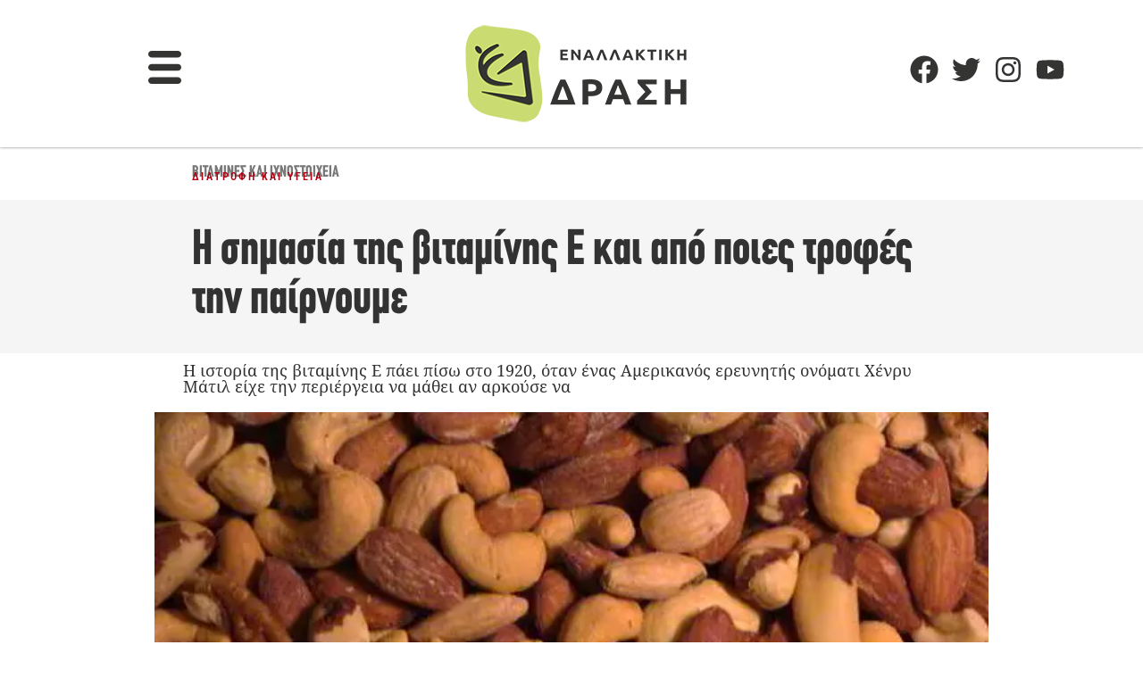

--- FILE ---
content_type: text/html; charset=UTF-8
request_url: https://enallaktikidrasi.com/2013/08/i-simasia-tis-vitaminis-e-kai-apo-poies-trofes-tin-pairnoume/
body_size: 49856
content:
<!doctype html><html lang="el"><head><meta charset="UTF-8"><meta name="viewport" content="width=device-width, initial-scale=1"><link rel="profile" href="https://gmpg.org/xfn/11"> <script data-cfasync="false" data-no-defer="1" data-no-minify="1" data-no-optimize="1">var ewww_webp_supported=!1;function check_webp_feature(A,e){var w;e=void 0!==e?e:function(){},ewww_webp_supported?e(ewww_webp_supported):((w=new Image).onload=function(){ewww_webp_supported=0<w.width&&0<w.height,e&&e(ewww_webp_supported)},w.onerror=function(){e&&e(!1)},w.src="data:image/webp;base64,"+{alpha:"UklGRkoAAABXRUJQVlA4WAoAAAAQAAAAAAAAAAAAQUxQSAwAAAARBxAR/Q9ERP8DAABWUDggGAAAABQBAJ0BKgEAAQAAAP4AAA3AAP7mtQAAAA=="}[A])}check_webp_feature("alpha");</script><script data-cfasync="false" data-no-defer="1" data-no-minify="1" data-no-optimize="1">var Arrive=function(c,w){"use strict";if(c.MutationObserver&&"undefined"!=typeof HTMLElement){var r,a=0,u=(r=HTMLElement.prototype.matches||HTMLElement.prototype.webkitMatchesSelector||HTMLElement.prototype.mozMatchesSelector||HTMLElement.prototype.msMatchesSelector,{matchesSelector:function(e,t){return e instanceof HTMLElement&&r.call(e,t)},addMethod:function(e,t,r){var a=e[t];e[t]=function(){return r.length==arguments.length?r.apply(this,arguments):"function"==typeof a?a.apply(this,arguments):void 0}},callCallbacks:function(e,t){t&&t.options.onceOnly&&1==t.firedElems.length&&(e=[e[0]]);for(var r,a=0;r=e[a];a++)r&&r.callback&&r.callback.call(r.elem,r.elem);t&&t.options.onceOnly&&1==t.firedElems.length&&t.me.unbindEventWithSelectorAndCallback.call(t.target,t.selector,t.callback)},checkChildNodesRecursively:function(e,t,r,a){for(var i,n=0;i=e[n];n++)r(i,t,a)&&a.push({callback:t.callback,elem:i}),0<i.childNodes.length&&u.checkChildNodesRecursively(i.childNodes,t,r,a)},mergeArrays:function(e,t){var r,a={};for(r in e)e.hasOwnProperty(r)&&(a[r]=e[r]);for(r in t)t.hasOwnProperty(r)&&(a[r]=t[r]);return a},toElementsArray:function(e){return e=void 0!==e&&("number"!=typeof e.length||e===c)?[e]:e}}),e=(l.prototype.addEvent=function(e,t,r,a){a={target:e,selector:t,options:r,callback:a,firedElems:[]};return this._beforeAdding&&this._beforeAdding(a),this._eventsBucket.push(a),a},l.prototype.removeEvent=function(e){for(var t,r=this._eventsBucket.length-1;t=this._eventsBucket[r];r--)e(t)&&(this._beforeRemoving&&this._beforeRemoving(t),(t=this._eventsBucket.splice(r,1))&&t.length&&(t[0].callback=null))},l.prototype.beforeAdding=function(e){this._beforeAdding=e},l.prototype.beforeRemoving=function(e){this._beforeRemoving=e},l),t=function(i,n){var o=new e,l=this,s={fireOnAttributesModification:!1};return o.beforeAdding(function(t){var e=t.target;e!==c.document&&e!==c||(e=document.getElementsByTagName("html")[0]);var r=new MutationObserver(function(e){n.call(this,e,t)}),a=i(t.options);r.observe(e,a),t.observer=r,t.me=l}),o.beforeRemoving(function(e){e.observer.disconnect()}),this.bindEvent=function(e,t,r){t=u.mergeArrays(s,t);for(var a=u.toElementsArray(this),i=0;i<a.length;i++)o.addEvent(a[i],e,t,r)},this.unbindEvent=function(){var r=u.toElementsArray(this);o.removeEvent(function(e){for(var t=0;t<r.length;t++)if(this===w||e.target===r[t])return!0;return!1})},this.unbindEventWithSelectorOrCallback=function(r){var a=u.toElementsArray(this),i=r,e="function"==typeof r?function(e){for(var t=0;t<a.length;t++)if((this===w||e.target===a[t])&&e.callback===i)return!0;return!1}:function(e){for(var t=0;t<a.length;t++)if((this===w||e.target===a[t])&&e.selector===r)return!0;return!1};o.removeEvent(e)},this.unbindEventWithSelectorAndCallback=function(r,a){var i=u.toElementsArray(this);o.removeEvent(function(e){for(var t=0;t<i.length;t++)if((this===w||e.target===i[t])&&e.selector===r&&e.callback===a)return!0;return!1})},this},i=new function(){var s={fireOnAttributesModification:!1,onceOnly:!1,existing:!1};function n(e,t,r){return!(!u.matchesSelector(e,t.selector)||(e._id===w&&(e._id=a++),-1!=t.firedElems.indexOf(e._id)))&&(t.firedElems.push(e._id),!0)}var c=(i=new t(function(e){var t={attributes:!1,childList:!0,subtree:!0};return e.fireOnAttributesModification&&(t.attributes=!0),t},function(e,i){e.forEach(function(e){var t=e.addedNodes,r=e.target,a=[];null!==t&&0<t.length?u.checkChildNodesRecursively(t,i,n,a):"attributes"===e.type&&n(r,i)&&a.push({callback:i.callback,elem:r}),u.callCallbacks(a,i)})})).bindEvent;return i.bindEvent=function(e,t,r){t=void 0===r?(r=t,s):u.mergeArrays(s,t);var a=u.toElementsArray(this);if(t.existing){for(var i=[],n=0;n<a.length;n++)for(var o=a[n].querySelectorAll(e),l=0;l<o.length;l++)i.push({callback:r,elem:o[l]});if(t.onceOnly&&i.length)return r.call(i[0].elem,i[0].elem);setTimeout(u.callCallbacks,1,i)}c.call(this,e,t,r)},i},o=new function(){var a={};function i(e,t){return u.matchesSelector(e,t.selector)}var n=(o=new t(function(){return{childList:!0,subtree:!0}},function(e,r){e.forEach(function(e){var t=e.removedNodes,e=[];null!==t&&0<t.length&&u.checkChildNodesRecursively(t,r,i,e),u.callCallbacks(e,r)})})).bindEvent;return o.bindEvent=function(e,t,r){t=void 0===r?(r=t,a):u.mergeArrays(a,t),n.call(this,e,t,r)},o};d(HTMLElement.prototype),d(NodeList.prototype),d(HTMLCollection.prototype),d(HTMLDocument.prototype),d(Window.prototype);var n={};return s(i,n,"unbindAllArrive"),s(o,n,"unbindAllLeave"),n}function l(){this._eventsBucket=[],this._beforeAdding=null,this._beforeRemoving=null}function s(e,t,r){u.addMethod(t,r,e.unbindEvent),u.addMethod(t,r,e.unbindEventWithSelectorOrCallback),u.addMethod(t,r,e.unbindEventWithSelectorAndCallback)}function d(e){e.arrive=i.bindEvent,s(i,e,"unbindArrive"),e.leave=o.bindEvent,s(o,e,"unbindLeave")}}(window,void 0),ewww_webp_supported=!1;function check_webp_feature(e,t){var r;ewww_webp_supported?t(ewww_webp_supported):((r=new Image).onload=function(){ewww_webp_supported=0<r.width&&0<r.height,t(ewww_webp_supported)},r.onerror=function(){t(!1)},r.src="data:image/webp;base64,"+{alpha:"UklGRkoAAABXRUJQVlA4WAoAAAAQAAAAAAAAAAAAQUxQSAwAAAARBxAR/Q9ERP8DAABWUDggGAAAABQBAJ0BKgEAAQAAAP4AAA3AAP7mtQAAAA==",animation:"UklGRlIAAABXRUJQVlA4WAoAAAASAAAAAAAAAAAAQU5JTQYAAAD/////AABBTk1GJgAAAAAAAAAAAAAAAAAAAGQAAABWUDhMDQAAAC8AAAAQBxAREYiI/gcA"}[e])}function ewwwLoadImages(e){if(e){for(var t=document.querySelectorAll(".batch-image img, .image-wrapper a, .ngg-pro-masonry-item a, .ngg-galleria-offscreen-seo-wrapper a"),r=0,a=t.length;r<a;r++)ewwwAttr(t[r],"data-src",t[r].getAttribute("data-webp")),ewwwAttr(t[r],"data-thumbnail",t[r].getAttribute("data-webp-thumbnail"));for(var i=document.querySelectorAll("div.woocommerce-product-gallery__image"),r=0,a=i.length;r<a;r++)ewwwAttr(i[r],"data-thumb",i[r].getAttribute("data-webp-thumb"))}for(var n=document.querySelectorAll("video"),r=0,a=n.length;r<a;r++)ewwwAttr(n[r],"poster",e?n[r].getAttribute("data-poster-webp"):n[r].getAttribute("data-poster-image"));for(var o,l=document.querySelectorAll("img.ewww_webp_lazy_load"),r=0,a=l.length;r<a;r++)e&&(ewwwAttr(l[r],"data-lazy-srcset",l[r].getAttribute("data-lazy-srcset-webp")),ewwwAttr(l[r],"data-srcset",l[r].getAttribute("data-srcset-webp")),ewwwAttr(l[r],"data-lazy-src",l[r].getAttribute("data-lazy-src-webp")),ewwwAttr(l[r],"data-src",l[r].getAttribute("data-src-webp")),ewwwAttr(l[r],"data-orig-file",l[r].getAttribute("data-webp-orig-file")),ewwwAttr(l[r],"data-medium-file",l[r].getAttribute("data-webp-medium-file")),ewwwAttr(l[r],"data-large-file",l[r].getAttribute("data-webp-large-file")),null!=(o=l[r].getAttribute("srcset"))&&!1!==o&&o.includes("R0lGOD")&&ewwwAttr(l[r],"src",l[r].getAttribute("data-lazy-src-webp"))),l[r].className=l[r].className.replace(/\bewww_webp_lazy_load\b/,"");for(var s=document.querySelectorAll(".ewww_webp"),r=0,a=s.length;r<a;r++)e?(ewwwAttr(s[r],"srcset",s[r].getAttribute("data-srcset-webp")),ewwwAttr(s[r],"src",s[r].getAttribute("data-src-webp")),ewwwAttr(s[r],"data-orig-file",s[r].getAttribute("data-webp-orig-file")),ewwwAttr(s[r],"data-medium-file",s[r].getAttribute("data-webp-medium-file")),ewwwAttr(s[r],"data-large-file",s[r].getAttribute("data-webp-large-file")),ewwwAttr(s[r],"data-large_image",s[r].getAttribute("data-webp-large_image")),ewwwAttr(s[r],"data-src",s[r].getAttribute("data-webp-src"))):(ewwwAttr(s[r],"srcset",s[r].getAttribute("data-srcset-img")),ewwwAttr(s[r],"src",s[r].getAttribute("data-src-img"))),s[r].className=s[r].className.replace(/\bewww_webp\b/,"ewww_webp_loaded");window.jQuery&&jQuery.fn.isotope&&jQuery.fn.imagesLoaded&&(jQuery(".fusion-posts-container-infinite").imagesLoaded(function(){jQuery(".fusion-posts-container-infinite").hasClass("isotope")&&jQuery(".fusion-posts-container-infinite").isotope()}),jQuery(".fusion-portfolio:not(.fusion-recent-works) .fusion-portfolio-wrapper").imagesLoaded(function(){jQuery(".fusion-portfolio:not(.fusion-recent-works) .fusion-portfolio-wrapper").isotope()}))}function ewwwWebPInit(e){ewwwLoadImages(e),ewwwNggLoadGalleries(e),document.arrive(".ewww_webp",function(){ewwwLoadImages(e)}),document.arrive(".ewww_webp_lazy_load",function(){ewwwLoadImages(e)}),document.arrive("videos",function(){ewwwLoadImages(e)}),"loading"==document.readyState?document.addEventListener("DOMContentLoaded",ewwwJSONParserInit):("undefined"!=typeof galleries&&ewwwNggParseGalleries(e),ewwwWooParseVariations(e))}function ewwwAttr(e,t,r){null!=r&&!1!==r&&e.setAttribute(t,r)}function ewwwJSONParserInit(){"undefined"!=typeof galleries&&check_webp_feature("alpha",ewwwNggParseGalleries),check_webp_feature("alpha",ewwwWooParseVariations)}function ewwwWooParseVariations(e){if(e)for(var t=document.querySelectorAll("form.variations_form"),r=0,a=t.length;r<a;r++){var i=t[r].getAttribute("data-product_variations"),n=!1;try{for(var o in i=JSON.parse(i))void 0!==i[o]&&void 0!==i[o].image&&(void 0!==i[o].image.src_webp&&(i[o].image.src=i[o].image.src_webp,n=!0),void 0!==i[o].image.srcset_webp&&(i[o].image.srcset=i[o].image.srcset_webp,n=!0),void 0!==i[o].image.full_src_webp&&(i[o].image.full_src=i[o].image.full_src_webp,n=!0),void 0!==i[o].image.gallery_thumbnail_src_webp&&(i[o].image.gallery_thumbnail_src=i[o].image.gallery_thumbnail_src_webp,n=!0),void 0!==i[o].image.thumb_src_webp&&(i[o].image.thumb_src=i[o].image.thumb_src_webp,n=!0));n&&ewwwAttr(t[r],"data-product_variations",JSON.stringify(i))}catch(e){}}}function ewwwNggParseGalleries(e){if(e)for(var t in galleries){var r=galleries[t];galleries[t].images_list=ewwwNggParseImageList(r.images_list)}}function ewwwNggLoadGalleries(e){e&&document.addEventListener("ngg.galleria.themeadded",function(e,t){window.ngg_galleria._create_backup=window.ngg_galleria.create,window.ngg_galleria.create=function(e,t){var r=$(e).data("id");return galleries["gallery_"+r].images_list=ewwwNggParseImageList(galleries["gallery_"+r].images_list),window.ngg_galleria._create_backup(e,t)}})}function ewwwNggParseImageList(e){for(var t in e){var r=e[t];if(void 0!==r["image-webp"]&&(e[t].image=r["image-webp"],delete e[t]["image-webp"]),void 0!==r["thumb-webp"]&&(e[t].thumb=r["thumb-webp"],delete e[t]["thumb-webp"]),void 0!==r.full_image_webp&&(e[t].full_image=r.full_image_webp,delete e[t].full_image_webp),void 0!==r.srcsets)for(var a in r.srcsets)nggSrcset=r.srcsets[a],void 0!==r.srcsets[a+"-webp"]&&(e[t].srcsets[a]=r.srcsets[a+"-webp"],delete e[t].srcsets[a+"-webp"]);if(void 0!==r.full_srcsets)for(var i in r.full_srcsets)nggFSrcset=r.full_srcsets[i],void 0!==r.full_srcsets[i+"-webp"]&&(e[t].full_srcsets[i]=r.full_srcsets[i+"-webp"],delete e[t].full_srcsets[i+"-webp"])}return e}check_webp_feature("alpha",ewwwWebPInit);</script><meta name='robots' content='index, follow, max-image-preview:large, max-snippet:-1, max-video-preview:-1' /><style>img:is([sizes="auto" i], [sizes^="auto," i]) { contain-intrinsic-size: 3000px 1500px }</style><meta property="og:type" content="article" /><meta property="og:title" content="Η σημασία της βιταμίνης Ε και από ποιες τροφές την παίρνουμε" /><meta property="og:description" content="Η ιστορία της βιταμίνης Ε πάει πίσω στο 1920, όταν ένας Αμερικανός ερευνητής ονόματι Χένρυ Μάτιλ είχε την περιέργεια να μάθει αν αρκούσε να τρέφεται κανείς μόνο με γάλα σ’ όλη του τη ζωή. Άρχισε" /><meta property="og:image" content="https://enallaktikidrasi.com/wp-content/uploads/2013/04/καρποί-2.jpg" /><meta property="og:url" content="https://enallaktikidrasi.com/2013/08/i-simasia-tis-vitaminis-e-kai-apo-poies-trofes-tin-pairnoume/" /><meta property="og:site_name" content="Εναλλακτική Δράση" /><meta property="article:publisher" content="https://www.facebook.com/enallaktikidrasicom" /><meta property="article:published_time" content="2013-08-07T14:46:00+03:00" /><meta property="article:modified_time" content="2013-08-07T14:46:00+03:00" /><meta property="og:updated_time" content="2013-08-07T14:46:00+03:00" /><meta property="og:image:width" content="612" /><meta property="og:image:height" content="459" /><meta name="twitter:card" content="summary_large_image"><meta name="twitter:title" content="Η σημασία της βιταμίνης Ε και από ποιες τροφές την παίρνουμε"><meta name="twitter:description" content="Η ιστορία της βιταμίνης Ε πάει πίσω στο 1920, όταν ένας Αμερικανός ερευνητής ονόματι Χένρυ Μάτιλ είχε την περιέργεια να μάθει αν αρκούσε να τρέφεται κανείς μόνο με γάλα σ’ όλη του τη ζωή. Άρχισε"><meta name="twitter:image" content="https://enallaktikidrasi.com/wp-content/uploads/2013/04/καρποί-2.jpg"><meta name="twitter:site" content="@Enaldrasi"> <script data-cfasync="false" data-pagespeed-no-defer>window.dataLayerPYS = window.dataLayerPYS || [];</script> <title>Η σημασία της βιταμίνης Ε και από ποιες τροφές την παίρνουμε - Εναλλακτική Δράση</title><link rel="canonical" href="https://enallaktikidrasi.com/2013/08/i-simasia-tis-vitaminis-e-kai-apo-poies-trofes-tin-pairnoume/" /><meta property="og:locale" content="el_GR" /><meta property="og:type" content="article" /><meta property="og:title" content="Η σημασία της βιταμίνης Ε και από ποιες τροφές την παίρνουμε" /><meta property="og:description" content="Η ιστορία της βιταμίνης Ε πάει πίσω στο 1920, όταν ένας Αμερικανός ερευνητής ονόματι Χένρυ Μάτιλ είχε την περιέργεια να μάθει αν αρκούσε να τρέφεται" /><meta property="og:url" content="https://enallaktikidrasi.com/2013/08/i-simasia-tis-vitaminis-e-kai-apo-poies-trofes-tin-pairnoume/" /><meta property="og:site_name" content="Εναλλακτική Δράση" /><meta property="article:publisher" content="https://www.facebook.com/enallaktikidrasicom/" /><meta property="article:published_time" content="2013-08-07T11:46:00+00:00" /><meta property="og:image" content="https://enallaktikidrasi.com/wp-content/uploads/2013/04/καρποί-2.jpg" /><meta property="og:image:width" content="612" /><meta property="og:image:height" content="459" /><meta property="og:image:type" content="image/jpeg" /><meta name="author" content="Εναλλακτική Δράση" /><meta name="twitter:card" content="summary_large_image" /><meta name="twitter:creator" content="@Enaldrasi" /><meta name="twitter:site" content="@Enaldrasi" /><meta name="twitter:label1" content="Συντάχθηκε από" /><meta name="twitter:data1" content="Εναλλακτική Δράση" /> <script type="application/ld+json" class="yoast-schema-graph">{"@context":"https://schema.org","@graph":[{"@type":"Article","@id":"https://enallaktikidrasi.com/2013/08/i-simasia-tis-vitaminis-e-kai-apo-poies-trofes-tin-pairnoume/#article","isPartOf":{"@id":"https://enallaktikidrasi.com/2013/08/i-simasia-tis-vitaminis-e-kai-apo-poies-trofes-tin-pairnoume/"},"author":{"name":"Εναλλακτική Δράση","@id":"https://enallaktikidrasi.com/#/schema/person/52a1780356da95699d8886c3f65d5fa8"},"headline":"Η σημασία της βιταμίνης Ε και από ποιες τροφές την παίρνουμε","datePublished":"2013-08-07T11:46:00+00:00","mainEntityOfPage":{"@id":"https://enallaktikidrasi.com/2013/08/i-simasia-tis-vitaminis-e-kai-apo-poies-trofes-tin-pairnoume/"},"wordCount":41,"commentCount":0,"publisher":{"@id":"https://enallaktikidrasi.com/#organization"},"image":{"@id":"https://enallaktikidrasi.com/2013/08/i-simasia-tis-vitaminis-e-kai-apo-poies-trofes-tin-pairnoume/#primaryimage"},"thumbnailUrl":"https://enallaktikidrasi.com/wp-content/uploads/2013/04/καρποί-2.jpg","keywords":["Βιταμίνες και Ιχνοστοιχεία"],"articleSection":["Διατροφή και Υγεία"],"inLanguage":"el"},{"@type":"WebPage","@id":"https://enallaktikidrasi.com/2013/08/i-simasia-tis-vitaminis-e-kai-apo-poies-trofes-tin-pairnoume/","url":"https://enallaktikidrasi.com/2013/08/i-simasia-tis-vitaminis-e-kai-apo-poies-trofes-tin-pairnoume/","name":"Η σημασία της βιταμίνης Ε και από ποιες τροφές την παίρνουμε - Εναλλακτική Δράση","isPartOf":{"@id":"https://enallaktikidrasi.com/#website"},"primaryImageOfPage":{"@id":"https://enallaktikidrasi.com/2013/08/i-simasia-tis-vitaminis-e-kai-apo-poies-trofes-tin-pairnoume/#primaryimage"},"image":{"@id":"https://enallaktikidrasi.com/2013/08/i-simasia-tis-vitaminis-e-kai-apo-poies-trofes-tin-pairnoume/#primaryimage"},"thumbnailUrl":"https://enallaktikidrasi.com/wp-content/uploads/2013/04/καρποί-2.jpg","datePublished":"2013-08-07T11:46:00+00:00","breadcrumb":{"@id":"https://enallaktikidrasi.com/2013/08/i-simasia-tis-vitaminis-e-kai-apo-poies-trofes-tin-pairnoume/#breadcrumb"},"inLanguage":"el","potentialAction":[{"@type":"ReadAction","target":["https://enallaktikidrasi.com/2013/08/i-simasia-tis-vitaminis-e-kai-apo-poies-trofes-tin-pairnoume/"]}]},{"@type":"ImageObject","inLanguage":"el","@id":"https://enallaktikidrasi.com/2013/08/i-simasia-tis-vitaminis-e-kai-apo-poies-trofes-tin-pairnoume/#primaryimage","url":"https://enallaktikidrasi.com/wp-content/uploads/2013/04/καρποί-2.jpg","contentUrl":"https://enallaktikidrasi.com/wp-content/uploads/2013/04/καρποί-2.jpg","width":612,"height":459},{"@type":"BreadcrumbList","@id":"https://enallaktikidrasi.com/2013/08/i-simasia-tis-vitaminis-e-kai-apo-poies-trofes-tin-pairnoume/#breadcrumb","itemListElement":[{"@type":"ListItem","position":1,"name":"Home","item":"https://enallaktikidrasi.com/"},{"@type":"ListItem","position":2,"name":"Blog","item":"https://enallaktikidrasi.com/blog/"},{"@type":"ListItem","position":3,"name":"Η σημασία της βιταμίνης Ε και από ποιες τροφές την παίρνουμε"}]},{"@type":"WebSite","@id":"https://enallaktikidrasi.com/#website","url":"https://enallaktikidrasi.com/","name":"Εναλλακτική Δράση","description":"Προσωπική Ανάπτυξη και ΕΥ ΖΗΝ","publisher":{"@id":"https://enallaktikidrasi.com/#organization"},"potentialAction":[{"@type":"SearchAction","target":{"@type":"EntryPoint","urlTemplate":"https://enallaktikidrasi.com/?s={search_term_string}"},"query-input":{"@type":"PropertyValueSpecification","valueRequired":true,"valueName":"search_term_string"}}],"inLanguage":"el"},{"@type":"Organization","@id":"https://enallaktikidrasi.com/#organization","name":"Εναλλακτική Δράση","url":"https://enallaktikidrasi.com/","logo":{"@type":"ImageObject","inLanguage":"el","@id":"https://enallaktikidrasi.com/#/schema/logo/image/","url":"https://enallaktikidrasi.com/wp-content/uploads/2021/06/only-ED-final-1.png","contentUrl":"https://enallaktikidrasi.com/wp-content/uploads/2021/06/only-ED-final-1.png","width":1200,"height":1200,"caption":"Εναλλακτική Δράση"},"image":{"@id":"https://enallaktikidrasi.com/#/schema/logo/image/"},"sameAs":["https://www.facebook.com/enallaktikidrasicom/","https://x.com/Enaldrasi","https://gr.pinterest.com/enalaktikidrasi/"]},{"@type":"Person","@id":"https://enallaktikidrasi.com/#/schema/person/52a1780356da95699d8886c3f65d5fa8","name":"Εναλλακτική Δράση","image":{"@type":"ImageObject","inLanguage":"el","@id":"https://enallaktikidrasi.com/#/schema/person/image/","url":"https://enallaktikidrasi.com/wp-content/uploads/2016/06/LOGO-300X300-150x150.png","contentUrl":"https://enallaktikidrasi.com/wp-content/uploads/2016/06/LOGO-300X300-150x150.png","caption":"Εναλλακτική Δράση"},"url":"https://enallaktikidrasi.com/author/enallaktikidrasicom/"}]}</script>  <script type='application/javascript' id='pys-version-script'>console.log('PixelYourSite PRO version 12.2.6');</script> <link rel="alternate" type="application/rss+xml" title="Ροή RSS &raquo; Εναλλακτική Δράση" href="https://enallaktikidrasi.com/feed/" /><link data-optimized="1" rel='stylesheet' id='wp-block-library-css' href='https://enallaktikidrasi.com/wp-content/litespeed/css/475ee8a493eaf51d4cc53315e3f345d6.css?ver=345d6' media='all' /><style id='global-styles-inline-css'>:root{--wp--preset--aspect-ratio--square: 1;--wp--preset--aspect-ratio--4-3: 4/3;--wp--preset--aspect-ratio--3-4: 3/4;--wp--preset--aspect-ratio--3-2: 3/2;--wp--preset--aspect-ratio--2-3: 2/3;--wp--preset--aspect-ratio--16-9: 16/9;--wp--preset--aspect-ratio--9-16: 9/16;--wp--preset--color--black: #000000;--wp--preset--color--cyan-bluish-gray: #abb8c3;--wp--preset--color--white: #ffffff;--wp--preset--color--pale-pink: #f78da7;--wp--preset--color--vivid-red: #cf2e2e;--wp--preset--color--luminous-vivid-orange: #ff6900;--wp--preset--color--luminous-vivid-amber: #fcb900;--wp--preset--color--light-green-cyan: #7bdcb5;--wp--preset--color--vivid-green-cyan: #00d084;--wp--preset--color--pale-cyan-blue: #8ed1fc;--wp--preset--color--vivid-cyan-blue: #0693e3;--wp--preset--color--vivid-purple: #9b51e0;--wp--preset--gradient--vivid-cyan-blue-to-vivid-purple: linear-gradient(135deg,rgba(6,147,227,1) 0%,rgb(155,81,224) 100%);--wp--preset--gradient--light-green-cyan-to-vivid-green-cyan: linear-gradient(135deg,rgb(122,220,180) 0%,rgb(0,208,130) 100%);--wp--preset--gradient--luminous-vivid-amber-to-luminous-vivid-orange: linear-gradient(135deg,rgba(252,185,0,1) 0%,rgba(255,105,0,1) 100%);--wp--preset--gradient--luminous-vivid-orange-to-vivid-red: linear-gradient(135deg,rgba(255,105,0,1) 0%,rgb(207,46,46) 100%);--wp--preset--gradient--very-light-gray-to-cyan-bluish-gray: linear-gradient(135deg,rgb(238,238,238) 0%,rgb(169,184,195) 100%);--wp--preset--gradient--cool-to-warm-spectrum: linear-gradient(135deg,rgb(74,234,220) 0%,rgb(151,120,209) 20%,rgb(207,42,186) 40%,rgb(238,44,130) 60%,rgb(251,105,98) 80%,rgb(254,248,76) 100%);--wp--preset--gradient--blush-light-purple: linear-gradient(135deg,rgb(255,206,236) 0%,rgb(152,150,240) 100%);--wp--preset--gradient--blush-bordeaux: linear-gradient(135deg,rgb(254,205,165) 0%,rgb(254,45,45) 50%,rgb(107,0,62) 100%);--wp--preset--gradient--luminous-dusk: linear-gradient(135deg,rgb(255,203,112) 0%,rgb(199,81,192) 50%,rgb(65,88,208) 100%);--wp--preset--gradient--pale-ocean: linear-gradient(135deg,rgb(255,245,203) 0%,rgb(182,227,212) 50%,rgb(51,167,181) 100%);--wp--preset--gradient--electric-grass: linear-gradient(135deg,rgb(202,248,128) 0%,rgb(113,206,126) 100%);--wp--preset--gradient--midnight: linear-gradient(135deg,rgb(2,3,129) 0%,rgb(40,116,252) 100%);--wp--preset--font-size--small: 13px;--wp--preset--font-size--medium: 20px;--wp--preset--font-size--large: 36px;--wp--preset--font-size--x-large: 42px;--wp--preset--spacing--20: 0.44rem;--wp--preset--spacing--30: 0.67rem;--wp--preset--spacing--40: 1rem;--wp--preset--spacing--50: 1.5rem;--wp--preset--spacing--60: 2.25rem;--wp--preset--spacing--70: 3.38rem;--wp--preset--spacing--80: 5.06rem;--wp--preset--shadow--natural: 6px 6px 9px rgba(0, 0, 0, 0.2);--wp--preset--shadow--deep: 12px 12px 50px rgba(0, 0, 0, 0.4);--wp--preset--shadow--sharp: 6px 6px 0px rgba(0, 0, 0, 0.2);--wp--preset--shadow--outlined: 6px 6px 0px -3px rgba(255, 255, 255, 1), 6px 6px rgba(0, 0, 0, 1);--wp--preset--shadow--crisp: 6px 6px 0px rgba(0, 0, 0, 1);}:root { --wp--style--global--content-size: 800px;--wp--style--global--wide-size: 1200px; }:where(body) { margin: 0; }.wp-site-blocks > .alignleft { float: left; margin-right: 2em; }.wp-site-blocks > .alignright { float: right; margin-left: 2em; }.wp-site-blocks > .aligncenter { justify-content: center; margin-left: auto; margin-right: auto; }:where(.wp-site-blocks) > * { margin-block-start: 24px; margin-block-end: 0; }:where(.wp-site-blocks) > :first-child { margin-block-start: 0; }:where(.wp-site-blocks) > :last-child { margin-block-end: 0; }:root { --wp--style--block-gap: 24px; }:root :where(.is-layout-flow) > :first-child{margin-block-start: 0;}:root :where(.is-layout-flow) > :last-child{margin-block-end: 0;}:root :where(.is-layout-flow) > *{margin-block-start: 24px;margin-block-end: 0;}:root :where(.is-layout-constrained) > :first-child{margin-block-start: 0;}:root :where(.is-layout-constrained) > :last-child{margin-block-end: 0;}:root :where(.is-layout-constrained) > *{margin-block-start: 24px;margin-block-end: 0;}:root :where(.is-layout-flex){gap: 24px;}:root :where(.is-layout-grid){gap: 24px;}.is-layout-flow > .alignleft{float: left;margin-inline-start: 0;margin-inline-end: 2em;}.is-layout-flow > .alignright{float: right;margin-inline-start: 2em;margin-inline-end: 0;}.is-layout-flow > .aligncenter{margin-left: auto !important;margin-right: auto !important;}.is-layout-constrained > .alignleft{float: left;margin-inline-start: 0;margin-inline-end: 2em;}.is-layout-constrained > .alignright{float: right;margin-inline-start: 2em;margin-inline-end: 0;}.is-layout-constrained > .aligncenter{margin-left: auto !important;margin-right: auto !important;}.is-layout-constrained > :where(:not(.alignleft):not(.alignright):not(.alignfull)){max-width: var(--wp--style--global--content-size);margin-left: auto !important;margin-right: auto !important;}.is-layout-constrained > .alignwide{max-width: var(--wp--style--global--wide-size);}body .is-layout-flex{display: flex;}.is-layout-flex{flex-wrap: wrap;align-items: center;}.is-layout-flex > :is(*, div){margin: 0;}body .is-layout-grid{display: grid;}.is-layout-grid > :is(*, div){margin: 0;}body{padding-top: 0px;padding-right: 0px;padding-bottom: 0px;padding-left: 0px;}a:where(:not(.wp-element-button)){text-decoration: underline;}:root :where(.wp-element-button, .wp-block-button__link){background-color: #32373c;border-width: 0;color: #fff;font-family: inherit;font-size: inherit;line-height: inherit;padding: calc(0.667em + 2px) calc(1.333em + 2px);text-decoration: none;}.has-black-color{color: var(--wp--preset--color--black) !important;}.has-cyan-bluish-gray-color{color: var(--wp--preset--color--cyan-bluish-gray) !important;}.has-white-color{color: var(--wp--preset--color--white) !important;}.has-pale-pink-color{color: var(--wp--preset--color--pale-pink) !important;}.has-vivid-red-color{color: var(--wp--preset--color--vivid-red) !important;}.has-luminous-vivid-orange-color{color: var(--wp--preset--color--luminous-vivid-orange) !important;}.has-luminous-vivid-amber-color{color: var(--wp--preset--color--luminous-vivid-amber) !important;}.has-light-green-cyan-color{color: var(--wp--preset--color--light-green-cyan) !important;}.has-vivid-green-cyan-color{color: var(--wp--preset--color--vivid-green-cyan) !important;}.has-pale-cyan-blue-color{color: var(--wp--preset--color--pale-cyan-blue) !important;}.has-vivid-cyan-blue-color{color: var(--wp--preset--color--vivid-cyan-blue) !important;}.has-vivid-purple-color{color: var(--wp--preset--color--vivid-purple) !important;}.has-black-background-color{background-color: var(--wp--preset--color--black) !important;}.has-cyan-bluish-gray-background-color{background-color: var(--wp--preset--color--cyan-bluish-gray) !important;}.has-white-background-color{background-color: var(--wp--preset--color--white) !important;}.has-pale-pink-background-color{background-color: var(--wp--preset--color--pale-pink) !important;}.has-vivid-red-background-color{background-color: var(--wp--preset--color--vivid-red) !important;}.has-luminous-vivid-orange-background-color{background-color: var(--wp--preset--color--luminous-vivid-orange) !important;}.has-luminous-vivid-amber-background-color{background-color: var(--wp--preset--color--luminous-vivid-amber) !important;}.has-light-green-cyan-background-color{background-color: var(--wp--preset--color--light-green-cyan) !important;}.has-vivid-green-cyan-background-color{background-color: var(--wp--preset--color--vivid-green-cyan) !important;}.has-pale-cyan-blue-background-color{background-color: var(--wp--preset--color--pale-cyan-blue) !important;}.has-vivid-cyan-blue-background-color{background-color: var(--wp--preset--color--vivid-cyan-blue) !important;}.has-vivid-purple-background-color{background-color: var(--wp--preset--color--vivid-purple) !important;}.has-black-border-color{border-color: var(--wp--preset--color--black) !important;}.has-cyan-bluish-gray-border-color{border-color: var(--wp--preset--color--cyan-bluish-gray) !important;}.has-white-border-color{border-color: var(--wp--preset--color--white) !important;}.has-pale-pink-border-color{border-color: var(--wp--preset--color--pale-pink) !important;}.has-vivid-red-border-color{border-color: var(--wp--preset--color--vivid-red) !important;}.has-luminous-vivid-orange-border-color{border-color: var(--wp--preset--color--luminous-vivid-orange) !important;}.has-luminous-vivid-amber-border-color{border-color: var(--wp--preset--color--luminous-vivid-amber) !important;}.has-light-green-cyan-border-color{border-color: var(--wp--preset--color--light-green-cyan) !important;}.has-vivid-green-cyan-border-color{border-color: var(--wp--preset--color--vivid-green-cyan) !important;}.has-pale-cyan-blue-border-color{border-color: var(--wp--preset--color--pale-cyan-blue) !important;}.has-vivid-cyan-blue-border-color{border-color: var(--wp--preset--color--vivid-cyan-blue) !important;}.has-vivid-purple-border-color{border-color: var(--wp--preset--color--vivid-purple) !important;}.has-vivid-cyan-blue-to-vivid-purple-gradient-background{background: var(--wp--preset--gradient--vivid-cyan-blue-to-vivid-purple) !important;}.has-light-green-cyan-to-vivid-green-cyan-gradient-background{background: var(--wp--preset--gradient--light-green-cyan-to-vivid-green-cyan) !important;}.has-luminous-vivid-amber-to-luminous-vivid-orange-gradient-background{background: var(--wp--preset--gradient--luminous-vivid-amber-to-luminous-vivid-orange) !important;}.has-luminous-vivid-orange-to-vivid-red-gradient-background{background: var(--wp--preset--gradient--luminous-vivid-orange-to-vivid-red) !important;}.has-very-light-gray-to-cyan-bluish-gray-gradient-background{background: var(--wp--preset--gradient--very-light-gray-to-cyan-bluish-gray) !important;}.has-cool-to-warm-spectrum-gradient-background{background: var(--wp--preset--gradient--cool-to-warm-spectrum) !important;}.has-blush-light-purple-gradient-background{background: var(--wp--preset--gradient--blush-light-purple) !important;}.has-blush-bordeaux-gradient-background{background: var(--wp--preset--gradient--blush-bordeaux) !important;}.has-luminous-dusk-gradient-background{background: var(--wp--preset--gradient--luminous-dusk) !important;}.has-pale-ocean-gradient-background{background: var(--wp--preset--gradient--pale-ocean) !important;}.has-electric-grass-gradient-background{background: var(--wp--preset--gradient--electric-grass) !important;}.has-midnight-gradient-background{background: var(--wp--preset--gradient--midnight) !important;}.has-small-font-size{font-size: var(--wp--preset--font-size--small) !important;}.has-medium-font-size{font-size: var(--wp--preset--font-size--medium) !important;}.has-large-font-size{font-size: var(--wp--preset--font-size--large) !important;}.has-x-large-font-size{font-size: var(--wp--preset--font-size--x-large) !important;}
:root :where(.wp-block-pullquote){font-size: 1.5em;line-height: 1.6;}</style><link data-optimized="1" rel='stylesheet' id='mashsb-styles-css' href='https://enallaktikidrasi.com/wp-content/litespeed/css/5e616948596bbf4b199e2e016116064e.css?ver=6064e' media='all' /><style id='mashsb-styles-inline-css'>.mashsb-count {color:#cccccc;}@media only screen and (min-width:568px){.mashsb-buttons a {min-width: 177px;}}</style><link data-optimized="1" rel='stylesheet' id='ppress-frontend-css' href='https://enallaktikidrasi.com/wp-content/litespeed/css/43606c3a64f4807b46fb9291b5709223.css?ver=09223' media='all' /><link data-optimized="1" rel='stylesheet' id='ppress-flatpickr-css' href='https://enallaktikidrasi.com/wp-content/litespeed/css/ac2c7bfd2ed67b146cf3b11d0ba51689.css?ver=51689' media='all' /><link data-optimized="1" rel='stylesheet' id='ppress-select2-css' href='https://enallaktikidrasi.com/wp-content/litespeed/css/537eade00a261a22344bf5327a50a443.css?ver=0a443' media='all' /><link data-optimized="1" rel='stylesheet' id='hello-elementor-css' href='https://enallaktikidrasi.com/wp-content/litespeed/css/8fa84631f55d494286c7595c3e207c8d.css?ver=07c8d' media='all' /><link data-optimized="1" rel='stylesheet' id='hello-elementor-theme-style-css' href='https://enallaktikidrasi.com/wp-content/litespeed/css/5ee41a5bc560dabc819e373ac6814706.css?ver=14706' media='all' /><link data-optimized="1" rel='stylesheet' id='hello-elementor-header-footer-css' href='https://enallaktikidrasi.com/wp-content/litespeed/css/0af0fe154c911736d1f4655d3ae3517b.css?ver=3517b' media='all' /><link data-optimized="1" rel='stylesheet' id='elementor-frontend-css' href='https://enallaktikidrasi.com/wp-content/litespeed/css/f47b58389e6ff57f7f21018b6d2af487.css?ver=af487' media='all' /><link data-optimized="1" rel='stylesheet' id='widget-image-css' href='https://enallaktikidrasi.com/wp-content/litespeed/css/6c7f927f2a04e3261eca1e8aa251a4b7.css?ver=1a4b7' media='all' /><link data-optimized="1" rel='stylesheet' id='widget-nav-menu-css' href='https://enallaktikidrasi.com/wp-content/litespeed/css/23d0e05725e4e610395657f6f4fab371.css?ver=ab371' media='all' /><link data-optimized="1" rel='stylesheet' id='e-sticky-css' href='https://enallaktikidrasi.com/wp-content/litespeed/css/5727bdab735d81375baec5b46c39027e.css?ver=9027e' media='all' /><link data-optimized="1" rel='stylesheet' id='widget-social-icons-css' href='https://enallaktikidrasi.com/wp-content/litespeed/css/498906dce4ff1faecf430580198112e1.css?ver=112e1' media='all' /><link data-optimized="1" rel='stylesheet' id='e-apple-webkit-css' href='https://enallaktikidrasi.com/wp-content/litespeed/css/cb2dc96fc6e8c83e0088db6549fc99fa.css?ver=c99fa' media='all' /><link data-optimized="1" rel='stylesheet' id='widget-spacer-css' href='https://enallaktikidrasi.com/wp-content/litespeed/css/96ad24a1e55dbaa8efecae510562e06d.css?ver=2e06d' media='all' /><link data-optimized="1" rel='stylesheet' id='widget-search-form-css' href='https://enallaktikidrasi.com/wp-content/litespeed/css/ce5f25a35ed7838e7bebb675c0379402.css?ver=79402' media='all' /><link data-optimized="1" rel='stylesheet' id='widget-heading-css' href='https://enallaktikidrasi.com/wp-content/litespeed/css/0cb30ea750d141657c13b74d3c9f365d.css?ver=f365d' media='all' /><link data-optimized="1" rel='stylesheet' id='widget-divider-css' href='https://enallaktikidrasi.com/wp-content/litespeed/css/02108520f0609ff72e90cda2c0838e08.css?ver=38e08' media='all' /><link data-optimized="1" rel='stylesheet' id='widget-tabs-css' href='https://enallaktikidrasi.com/wp-content/litespeed/css/1d782b5e131156ee93159c625eeacc74.css?ver=acc74' media='all' /><link data-optimized="1" rel='stylesheet' id='widget-posts-css' href='https://enallaktikidrasi.com/wp-content/litespeed/css/ee65f837cd371acba1e17ac63bec267b.css?ver=c267b' media='all' /><link data-optimized="1" rel='stylesheet' id='elementor-post-1725223-css' href='https://enallaktikidrasi.com/wp-content/litespeed/css/37feb8dc87e7950ad542f77acd04cdde.css?ver=4cdde' media='all' /><link data-optimized="1" rel='stylesheet' id='jet-blog-css' href='https://enallaktikidrasi.com/wp-content/litespeed/css/de7409d199bf42b84d81cae140aeea18.css?ver=eea18' media='all' /><link data-optimized="1" rel='stylesheet' id='elementor-post-1725451-css' href='https://enallaktikidrasi.com/wp-content/litespeed/css/7184433779d46a41b936d1fb3228fda6.css?ver=8fda6' media='all' /><link data-optimized="1" rel='stylesheet' id='elementor-post-1725448-css' href='https://enallaktikidrasi.com/wp-content/litespeed/css/ffb75048b23bf4c5c72c76f351d05da0.css?ver=05da0' media='all' /><link data-optimized="1" rel='stylesheet' id='elementor-post-1758609-css' href='https://enallaktikidrasi.com/wp-content/litespeed/css/115587a3d34c26c945928535b7036c60.css?ver=36c60' media='all' /><link data-optimized="1" rel='stylesheet' id='fwduvp_uvp_css-css' href='https://enallaktikidrasi.com/wp-content/litespeed/css/605a721226653e01c4d3976a83f3ad20.css?ver=3ad20' media='all' /><link data-optimized="1" rel='stylesheet' id='forget-about-shortcode-buttons-css' href='https://enallaktikidrasi.com/wp-content/litespeed/css/b0d5e3c73ac472ebd5daad308574deb1.css?ver=4deb1' media='all' /><link data-optimized="1" rel='stylesheet' id='hello-elementor-child-style-css' href='https://enallaktikidrasi.com/wp-content/litespeed/css/16fe099fc3192cbb31780b81ce0577f5.css?ver=577f5' media='all' /><link data-optimized="1" rel='stylesheet' id='__EPYT__style-css' href='https://enallaktikidrasi.com/wp-content/litespeed/css/2d719c617c711859bed90eab37fc3467.css?ver=c3467' media='all' /><style id='__EPYT__style-inline-css'>.epyt-gallery-thumb {
                        width: 33.333%;
                }</style><link data-optimized="1" rel='stylesheet' id='ecs-styles-css' href='https://enallaktikidrasi.com/wp-content/litespeed/css/bdce39a6badbf21ce500286742775aba.css?ver=75aba' media='all' /><link data-optimized="1" rel='stylesheet' id='elementor-post-1725254-css' href='https://enallaktikidrasi.com/wp-content/litespeed/css/95ed9f9b1a7644188775f4c97c114a4b.css?ver=14a4b' media='all' /><link data-optimized="1" rel='stylesheet' id='elementor-post-1725279-css' href='https://enallaktikidrasi.com/wp-content/litespeed/css/f146cf05ce5e17d646f40a45caa10e56.css?ver=10e56' media='all' /><link data-optimized="1" rel='stylesheet' id='elementor-post-1725306-css' href='https://enallaktikidrasi.com/wp-content/litespeed/css/08f794d49fc9e5ced78902360e91a12d.css?ver=1a12d' media='all' /><link data-optimized="1" rel='stylesheet' id='elementor-post-1725344-css' href='https://enallaktikidrasi.com/wp-content/litespeed/css/f16887b5617c81b70e4691c0c783466c.css?ver=3466c' media='all' /><link data-optimized="1" rel='stylesheet' id='elementor-post-1727261-css' href='https://enallaktikidrasi.com/wp-content/litespeed/css/e183626f472650ee2e88ee0f3623f5f7.css?ver=3f5f7' media='all' /><link data-optimized="1" rel='stylesheet' id='elementor-post-1727386-css' href='https://enallaktikidrasi.com/wp-content/litespeed/css/62e8c7bbe5a72a85b5bfc8ab9e31be90.css?ver=1be90' media='all' /><link data-optimized="1" rel='stylesheet' id='elementor-post-1727460-css' href='https://enallaktikidrasi.com/wp-content/litespeed/css/35fef1bb4b2f5b99888f12e837dc6024.css?ver=c6024' media='all' /><link data-optimized="1" rel='stylesheet' id='elementor-post-1727537-css' href='https://enallaktikidrasi.com/wp-content/litespeed/css/ff4c98389123dfccd20f7327853f3acd.css?ver=f3acd' media='all' /><link data-optimized="1" rel='stylesheet' id='elementor-post-1757115-css' href='https://enallaktikidrasi.com/wp-content/litespeed/css/cfa28877dcf8b2f40ec61c394b144085.css?ver=44085' media='all' /><link data-optimized="1" rel='stylesheet' id='elementor-gf-local-literata-css' href='https://enallaktikidrasi.com/wp-content/litespeed/css/073911540a173b8662ed90055917dd98.css?ver=7dd98' media='all' /><link data-optimized="1" rel='stylesheet' id='elementor-gf-local-robotocondensed-css' href='https://enallaktikidrasi.com/wp-content/litespeed/css/170c135ddbd6d6d59c2d4d11d2908eb7.css?ver=08eb7' media='all' /> <script id="jquery-core-js-extra" type="litespeed/javascript">var pysFacebookRest={"restApiUrl":"https:\/\/enallaktikidrasi.com\/wp-json\/pys-facebook\/v1\/event","debug":""}</script> <script src="https://enallaktikidrasi.com/wp-includes/js/jquery/jquery.min.js" id="jquery-core-js"></script> <script data-optimized="1" type="litespeed/javascript" data-src="https://enallaktikidrasi.com/wp-content/litespeed/js/eae317c7ac39f724d917a745ae43ddd7.js?ver=3ddd7" id="jquery-migrate-js"></script> <script id="mashsb-js-extra">var mashsb = {"shares":"120","round_shares":"1","animate_shares":"0","dynamic_buttons":"0","share_url":"https:\/\/enallaktikidrasi.com\/2013\/08\/i-simasia-tis-vitaminis-e-kai-apo-poies-trofes-tin-pairnoume\/","title":"%CE%97+%CF%83%CE%B7%CE%BC%CE%B1%CF%83%CE%AF%CE%B1+%CF%84%CE%B7%CF%82+%CE%B2%CE%B9%CF%84%CE%B1%CE%BC%CE%AF%CE%BD%CE%B7%CF%82+%CE%95+%CE%BA%CE%B1%CE%B9+%CE%B1%CF%80%CF%8C+%CF%80%CE%BF%CE%B9%CE%B5%CF%82+%CF%84%CF%81%CE%BF%CF%86%CE%AD%CF%82+%CF%84%CE%B7%CE%BD+%CF%80%CE%B1%CE%AF%CF%81%CE%BD%CE%BF%CF%85%CE%BC%CE%B5","image":"https:\/\/enallaktikidrasi.com\/wp-content\/uploads\/2013\/04\/\u03ba\u03b1\u03c1\u03c0\u03bf\u03af-2.jpg","desc":"\u0397 \u03b9\u03c3\u03c4\u03bf\u03c1\u03af\u03b1 \u03c4\u03b7\u03c2 \u03b2\u03b9\u03c4\u03b1\u03bc\u03af\u03bd\u03b7\u03c2 \u0395 \u03c0\u03ac\u03b5\u03b9 \u03c0\u03af\u03c3\u03c9 \u03c3\u03c4\u03bf 1920, \u03cc\u03c4\u03b1\u03bd \u03ad\u03bd\u03b1\u03c2 \u0391\u03bc\u03b5\u03c1\u03b9\u03ba\u03b1\u03bd\u03cc\u03c2 \u03b5\u03c1\u03b5\u03c5\u03bd\u03b7\u03c4\u03ae\u03c2 \u03bf\u03bd\u03cc\u03bc\u03b1\u03c4\u03b9 \u03a7\u03ad\u03bd\u03c1\u03c5 \u039c\u03ac\u03c4\u03b9\u03bb \u03b5\u03af\u03c7\u03b5 \u03c4\u03b7\u03bd \u03c0\u03b5\u03c1\u03b9\u03ad\u03c1\u03b3\u03b5\u03b9\u03b1 \u03bd\u03b1 \u03bc\u03ac\u03b8\u03b5\u03b9 \u03b1\u03bd \u03b1\u03c1\u03ba\u03bf\u03cd\u03c3\u03b5 \u03bd\u03b1 \u03c4\u03c1\u03ad\u03c6\u03b5\u03c4\u03b1\u03b9 \u03ba\u03b1\u03bd\u03b5\u03af\u03c2 \u03bc\u03cc\u03bd\u03bf \u03bc\u03b5 \u03b3\u03ac\u03bb\u03b1 \u03c3\u2019 \u03cc\u03bb\u03b7 \u03c4\u03bf\u03c5 \u03c4\u03b7 \u03b6\u03c9\u03ae. \u0386\u03c1\u03c7\u03b9\u03c3\u03b5 \u2026","hashtag":"Enaldrasi","subscribe":"content","subscribe_url":"","activestatus":"1","singular":"1","twitter_popup":"1","refresh":"0","nonce":"f978f82b50","postid":"3515","servertime":"1769097410","ajaxurl":"https:\/\/enallaktikidrasi.com\/wp-admin\/admin-ajax.php"};</script> <script data-optimized="1" type="litespeed/javascript" data-src="https://enallaktikidrasi.com/wp-content/litespeed/js/f2bd86e6eb7b7ba292400763a090d3cf.js?ver=0d3cf" id="mashsb-js"></script> <script data-optimized="1" type="litespeed/javascript" data-src="https://enallaktikidrasi.com/wp-content/litespeed/js/b066f0015afc36286612d86824339cf1.js?ver=39cf1" id="ppress-flatpickr-js"></script> <script data-optimized="1" type="litespeed/javascript" data-src="https://enallaktikidrasi.com/wp-content/litespeed/js/09b6c136e1cbff50e59e43c95646e60c.js?ver=6e60c" id="ppress-select2-js"></script> <script data-optimized="1" type="litespeed/javascript" data-src="https://enallaktikidrasi.com/wp-content/litespeed/js/c4fb702f568eb48f47ad2fc0d358b7da.js?ver=8b7da" id="fwduvp_uvp_script-js"></script> <script data-optimized="1" type="litespeed/javascript" data-src="https://enallaktikidrasi.com/wp-content/litespeed/js/9ee9c418639875fd33fae1ce190a121b.js?ver=a121b" id="js-cookie-pys-js"></script> <script data-optimized="1" type="litespeed/javascript" data-src="https://enallaktikidrasi.com/wp-content/litespeed/js/a8c169ee1d26e191170b2e7e4d3a6793.js?ver=a6793" id="jquery-bind-first-js"></script> <script data-optimized="1" type="litespeed/javascript" data-src="https://enallaktikidrasi.com/wp-content/litespeed/js/ca3a00d1f89e63c002fb0a315d584637.js?ver=84637" id="js-sha256-js"></script> <script data-optimized="1" type="litespeed/javascript" data-src="https://enallaktikidrasi.com/wp-content/litespeed/js/08ce65fd3e4ca1d32b024c382d4a4222.js?ver=a4222" id="js-tld-js"></script> <script id="pys-js-extra">var pysOptions = {"staticEvents":{"facebook":{"init_event":[{"delay":0,"type":"static","ajaxFire":false,"name":"PageView","eventID":"c6e41057-bfec-4e73-8129-9d01414f7c6d","pixelIds":["2848934145409709"],"params":{"tags":"\u0392\u03b9\u03c4\u03b1\u03bc\u03af\u03bd\u03b5\u03c2 \u03ba\u03b1\u03b9 \u0399\u03c7\u03bd\u03bf\u03c3\u03c4\u03bf\u03b9\u03c7\u03b5\u03af\u03b1","post_category":"\u0394\u03b9\u03b1\u03c4\u03c1\u03bf\u03c6\u03ae \u03ba\u03b1\u03b9 \u03a5\u03b3\u03b5\u03af\u03b1","page_title":"\u0397 \u03c3\u03b7\u03bc\u03b1\u03c3\u03af\u03b1 \u03c4\u03b7\u03c2 \u03b2\u03b9\u03c4\u03b1\u03bc\u03af\u03bd\u03b7\u03c2 \u0395 \u03ba\u03b1\u03b9 \u03b1\u03c0\u03cc \u03c0\u03bf\u03b9\u03b5\u03c2 \u03c4\u03c1\u03bf\u03c6\u03ad\u03c2 \u03c4\u03b7\u03bd \u03c0\u03b1\u03af\u03c1\u03bd\u03bf\u03c5\u03bc\u03b5","post_type":"post","post_id":3515,"plugin":"PixelYourSite","event_url":"enallaktikidrasi.com\/2013\/08\/i-simasia-tis-vitaminis-e-kai-apo-poies-trofes-tin-pairnoume\/","user_role":"guest"},"e_id":"init_event","ids":[],"hasTimeWindow":false,"timeWindow":0,"woo_order":"","edd_order":""}]}},"dynamicEvents":[],"triggerEvents":[],"triggerEventTypes":[],"facebook":{"pixelIds":["2848934145409709"],"advancedMatchingEnabled":true,"advancedMatching":{"external_id":"59dcbb8c908ba4c09df7127197e041e902457a0c9042601f2511d147ff19a6e4"},"removeMetadata":false,"wooVariableAsSimple":false,"serverApiEnabled":true,"wooCRSendFromServer":false,"send_external_id":true,"enabled_medical":false,"do_not_track_medical_param":["event_url","post_title","page_title","landing_page","content_name","categories","category_name","tags"],"meta_ldu":false},"ga":{"trackingIds":["G-HMGL0DPM79"],"retargetingLogic":"ecomm","crossDomainEnabled":false,"crossDomainAcceptIncoming":false,"crossDomainDomains":[],"wooVariableAsSimple":true,"isDebugEnabled":[false],"serverContainerUrls":{"G-HMGL0DPM79":{"enable_server_container":"","server_container_url":"","transport_url":""}},"additionalConfig":{"G-HMGL0DPM79":{"first_party_collection":true}},"disableAdvertisingFeatures":false,"disableAdvertisingPersonalization":false,"url_passthrough":true,"url_passthrough_filter":true,"custom_page_view_event":false},"debug":"","siteUrl":"https:\/\/enallaktikidrasi.com","ajaxUrl":"https:\/\/enallaktikidrasi.com\/wp-admin\/admin-ajax.php","ajax_event":"484d79c6d4","trackUTMs":"1","trackTrafficSource":"1","user_id":"0","enable_lading_page_param":"1","cookie_duration":"7","enable_event_day_param":"1","enable_event_month_param":"1","enable_event_time_param":"1","enable_remove_target_url_param":"1","enable_remove_download_url_param":"1","visit_data_model":"first_visit","last_visit_duration":"60","enable_auto_save_advance_matching":"1","enable_success_send_form":"","enable_automatic_events":"","enable_event_video":"1","ajaxForServerEvent":"1","ajaxForServerStaticEvent":"1","useSendBeacon":"1","send_external_id":"1","external_id_expire":"180","track_cookie_for_subdomains":"1","google_consent_mode":"1","data_persistency":"keep_data","advance_matching_form":{"enable_advance_matching_forms":true,"advance_matching_fn_names":["","first_name","first-name","first name","name"],"advance_matching_ln_names":["","last_name","last-name","last name"],"advance_matching_tel_names":["","phone","tel"],"advance_matching_em_names":[]},"advance_matching_url":{"enable_advance_matching_url":true,"advance_matching_fn_names":[],"advance_matching_ln_names":[],"advance_matching_tel_names":[],"advance_matching_em_names":[]},"track_dynamic_fields":[],"gdpr":{"ajax_enabled":false,"all_disabled_by_api":false,"facebook_disabled_by_api":false,"tiktok_disabled_by_api":false,"analytics_disabled_by_api":false,"google_ads_disabled_by_api":false,"pinterest_disabled_by_api":false,"bing_disabled_by_api":false,"externalID_disabled_by_api":false,"facebook_prior_consent_enabled":true,"tiktok_prior_consent_enabled":true,"analytics_prior_consent_enabled":true,"google_ads_prior_consent_enabled":true,"pinterest_prior_consent_enabled":true,"bing_prior_consent_enabled":true,"cookiebot_integration_enabled":false,"cookiebot_facebook_consent_category":"marketing","cookiebot_tiktok_consent_category":"marketing","cookiebot_analytics_consent_category":"statistics","cookiebot_google_ads_consent_category":"marketing","cookiebot_pinterest_consent_category":"marketing","cookiebot_bing_consent_category":"marketing","cookie_notice_integration_enabled":false,"cookie_law_info_integration_enabled":false,"real_cookie_banner_integration_enabled":false,"consent_magic_integration_enabled":false,"analytics_storage":{"enabled":true,"value":"granted","filter":false},"ad_storage":{"enabled":true,"value":"granted","filter":false},"ad_user_data":{"enabled":true,"value":"granted","filter":false},"ad_personalization":{"enabled":true,"value":"granted","filter":false}},"cookie":{"disabled_all_cookie":false,"disabled_start_session_cookie":false,"disabled_advanced_form_data_cookie":false,"disabled_landing_page_cookie":false,"disabled_first_visit_cookie":false,"disabled_trafficsource_cookie":false,"disabled_utmTerms_cookie":false,"disabled_utmId_cookie":false,"disabled_google_alternative_id":false},"tracking_analytics":{"TrafficSource":"direct","TrafficLanding":"https:\/\/enallaktikidrasi.com\/2013\/08\/i-simasia-tis-vitaminis-e-kai-apo-poies-trofes-tin-pairnoume\/","TrafficUtms":[],"TrafficUtmsId":[],"userDataEnable":true,"userData":{"emails":[],"phones":[],"addresses":[]},"use_encoding_provided_data":true,"use_multiple_provided_data":true},"GATags":{"ga_datalayer_type":"default","ga_datalayer_name":"dataLayerPYS","gclid_alternative_enabled":false,"gclid_alternative_param":""},"automatic":{"enable_youtube":true,"enable_vimeo":true,"enable_video":true},"woo":{"enabled":false},"edd":{"enabled":false},"cache_bypass":"1769097410"};</script> <script data-optimized="1" type="litespeed/javascript" data-src="https://enallaktikidrasi.com/wp-content/litespeed/js/8bfca328889c9f22c3f75191e799ae13.js?ver=9ae13" id="pys-js"></script> <script id="ecs_ajax_load-js-extra" type="litespeed/javascript">var ecs_ajax_params={"ajaxurl":"https:\/\/enallaktikidrasi.com\/wp-admin\/admin-ajax.php","posts":"{\"page\":0,\"year\":2013,\"monthnum\":8,\"name\":\"i-simasia-tis-vitaminis-e-kai-apo-poies-trofes-tin-pairnoume\",\"error\":\"\",\"m\":\"\",\"p\":0,\"post_parent\":\"\",\"subpost\":\"\",\"subpost_id\":\"\",\"attachment\":\"\",\"attachment_id\":0,\"pagename\":\"\",\"page_id\":0,\"second\":\"\",\"minute\":\"\",\"hour\":\"\",\"day\":0,\"w\":0,\"category_name\":\"\",\"tag\":\"\",\"cat\":\"\",\"tag_id\":\"\",\"author\":\"\",\"author_name\":\"\",\"feed\":\"\",\"tb\":\"\",\"paged\":0,\"meta_key\":\"\",\"meta_value\":\"\",\"preview\":\"\",\"s\":\"\",\"sentence\":\"\",\"title\":\"\",\"fields\":\"\",\"menu_order\":\"\",\"embed\":\"\",\"category__in\":[],\"category__not_in\":[],\"category__and\":[],\"post__in\":[],\"post__not_in\":[],\"post_name__in\":[],\"tag__in\":[],\"tag__not_in\":[],\"tag__and\":[],\"tag_slug__in\":[],\"tag_slug__and\":[],\"post_parent__in\":[],\"post_parent__not_in\":[],\"author__in\":[],\"author__not_in\":[],\"search_columns\":[],\"ignore_sticky_posts\":false,\"suppress_filters\":false,\"cache_results\":true,\"update_post_term_cache\":true,\"update_menu_item_cache\":false,\"lazy_load_term_meta\":true,\"update_post_meta_cache\":true,\"post_type\":\"\",\"posts_per_page\":21,\"nopaging\":false,\"comments_per_page\":\"50\",\"no_found_rows\":false,\"order\":\"DESC\"}"}</script> <script data-optimized="1" src="https://enallaktikidrasi.com/wp-content/litespeed/js/0d925377d0f144a775a8600394f47158.js?ver=47158" id="ecs_ajax_load-js"></script> <script id="__ytprefs__-js-extra">var _EPYT_ = {"ajaxurl":"https:\/\/enallaktikidrasi.com\/wp-admin\/admin-ajax.php","security":"5c8f8cc914","gallery_scrolloffset":"20","eppathtoscripts":"https:\/\/enallaktikidrasi.com\/wp-content\/plugins\/youtube-embed-plus-pro\/scripts\/","eppath":"https:\/\/enallaktikidrasi.com\/wp-content\/plugins\/youtube-embed-plus-pro\/","epresponsiveselector":"[\"iframe.__youtube_prefs_widget__\"]","epdovol":"1","version":"13.4.1.2","evselector":"iframe.__youtube_prefs__[src], iframe[src*=\"youtube.com\/embed\/\"], iframe[src*=\"youtube-nocookie.com\/embed\/\"]","ajax_compat":"","ytapi_load":"light","pause_others":"","stopMobileBuffer":"1","vi_active":"","vi_js_posttypes":[]};</script> <script src="https://enallaktikidrasi.com/wp-content/plugins/youtube-embed-plus-pro/scripts/ytprefs.min.js" id="__ytprefs__-js"></script> <script data-optimized="1" src="https://enallaktikidrasi.com/wp-content/litespeed/js/0cb82e6f9c56650e540e22ed30325e3e.js?ver=25e3e" id="ecs-script-js"></script> <link rel="https://api.w.org/" href="https://enallaktikidrasi.com/wp-json/" /><link rel="alternate" title="JSON" type="application/json" href="https://enallaktikidrasi.com/wp-json/wp/v2/posts/3515" /><link rel="EditURI" type="application/rsd+xml" title="RSD" href="https://enallaktikidrasi.com/xmlrpc.php?rsd" /><meta name="generator" content="WordPress 6.7.4" /><link rel='shortlink' href='https://enallaktikidrasi.com/?p=3515' /><link rel="alternate" title="oEmbed (JSON)" type="application/json+oembed" href="https://enallaktikidrasi.com/wp-json/oembed/1.0/embed?url=https%3A%2F%2Fenallaktikidrasi.com%2F2013%2F08%2Fi-simasia-tis-vitaminis-e-kai-apo-poies-trofes-tin-pairnoume%2F" /><link rel="alternate" title="oEmbed (XML)" type="text/xml+oembed" href="https://enallaktikidrasi.com/wp-json/oembed/1.0/embed?url=https%3A%2F%2Fenallaktikidrasi.com%2F2013%2F08%2Fi-simasia-tis-vitaminis-e-kai-apo-poies-trofes-tin-pairnoume%2F&#038;format=xml" /> <script async=true type="litespeed/javascript">(function(){var host='enallaktikidrasi.com';var element=document.createElement('script');var firstScript=document.getElementsByTagName('script')[0];var url='https://cmp.quantcast.com'.concat('/choice/','tTQ0vgSkx3k7h','/',host,'/choice.js?tag_version=V2');var uspTries=0;var uspTriesLimit=3;element.async=!0;element.type='text/javascript';element.src=url;firstScript.parentNode.insertBefore(element,firstScript);function makeStub(){var TCF_LOCATOR_NAME='__tcfapiLocator';var queue=[];var win=window;var cmpFrame;function addFrame(){var doc=win.document;var otherCMP=!!(win.frames[TCF_LOCATOR_NAME]);if(!otherCMP){if(doc.body){var iframe=doc.createElement('iframe');iframe.style.cssText='display:none';iframe.name=TCF_LOCATOR_NAME;doc.body.appendChild(iframe)}else{setTimeout(addFrame,5)}}
return!otherCMP}
function tcfAPIHandler(){var gdprApplies;var args=arguments;if(!args.length){return queue}else if(args[0]==='setGdprApplies'){if(args.length>3&&args[2]===2&&typeof args[3]==='boolean'){gdprApplies=args[3];if(typeof args[2]==='function'){args[2]('set',!0)}}}else if(args[0]==='ping'){var retr={gdprApplies:gdprApplies,cmpLoaded:!1,cmpStatus:'stub'};if(typeof args[2]==='function'){args[2](retr)}}else{if(args[0]==='init'&&typeof args[3]==='object'){args[3]=Object.assign(args[3],{tag_version:'V2'})}
queue.push(args)}}
function postMessageEventHandler(event){var msgIsString=typeof event.data==='string';var json={};try{if(msgIsString){json=JSON.parse(event.data)}else{json=event.data}}catch(ignore){}
var payload=json.__tcfapiCall;if(payload){window.__tcfapi(payload.command,payload.version,function(retValue,success){var returnMsg={__tcfapiReturn:{returnValue:retValue,success:success,callId:payload.callId}};if(msgIsString){returnMsg=JSON.stringify(returnMsg)}
if(event&&event.source&&event.source.postMessage){event.source.postMessage(returnMsg,'*')}},payload.parameter)}}
while(win){try{if(win.frames[TCF_LOCATOR_NAME]){cmpFrame=win;break}}catch(ignore){}
if(win===window.top){break}
win=win.parent}
if(!cmpFrame){addFrame();win.__tcfapi=tcfAPIHandler;win.addEventListener('message',postMessageEventHandler,!1)}};makeStub();var uspStubFunction=function(){var arg=arguments;if(typeof window.__uspapi!==uspStubFunction){setTimeout(function(){if(typeof window.__uspapi!=='undefined'){window.__uspapi.apply(window.__uspapi,arg)}},500)}};var checkIfUspIsReady=function(){uspTries++;if(window.__uspapi===uspStubFunction&&uspTries<uspTriesLimit){console.warn('USP is not accessible')}else{clearInterval(uspInterval)}};if(typeof window.__uspapi==='undefined'){window.__uspapi=uspStubFunction;var uspInterval=setInterval(checkIfUspIsReady,6000)}})()</script>  <script type="litespeed/javascript">!function(f,b,e,v,n,t,s){if(f.fbq)return;n=f.fbq=function(){n.callMethod?n.callMethod.apply(n,arguments):n.queue.push(arguments)};if(!f._fbq)f._fbq=n;n.push=n;n.loaded=!0;n.version='2.0';n.queue=[];t=b.createElement(e);t.async=!0;t.src=v;s=b.getElementsByTagName(e)[0];s.parentNode.insertBefore(t,s)}(window,document,'script','https://enallaktikidrasi.com/wp-content/litespeed/localres/aHR0cHM6Ly9jb25uZWN0LmZhY2Vib29rLm5ldC9lbl9VUy9mYmV2ZW50cy5qcw==');fbq('init','466840553480679');fbq('track','PageView')</script> <noscript><img height="1" width="1" style="display:none"
src="https://www.facebook.com/tr?id=466840553480679&ev=PageView&noscript=1"
/></noscript> <script type="litespeed/javascript" data-src="https://enallaktikidrasi.com/wp-content/litespeed/localres/aHR0cHM6Ly93d3cuZ29vZ2xldGFnbWFuYWdlci5jb20vZ3RhZy9qcw==?id=AW-977810622&l=dataLayerPYS"></script> <script type="litespeed/javascript">window.dataLayerPYS=window.dataLayerPYS||[];function gtag(){dataLayerPYS.push(arguments)}
gtag('js',new Date());gtag('config','AW-977810622')</script> <meta name="generator" content="Elementor 3.32.4; features: e_font_icon_svg, additional_custom_breakpoints; settings: css_print_method-external, google_font-enabled, font_display-auto"><style>.e-con.e-parent:nth-of-type(n+4):not(.e-lazyloaded):not(.e-no-lazyload),
				.e-con.e-parent:nth-of-type(n+4):not(.e-lazyloaded):not(.e-no-lazyload) * {
					background-image: none !important;
				}
				@media screen and (max-height: 1024px) {
					.e-con.e-parent:nth-of-type(n+3):not(.e-lazyloaded):not(.e-no-lazyload),
					.e-con.e-parent:nth-of-type(n+3):not(.e-lazyloaded):not(.e-no-lazyload) * {
						background-image: none !important;
					}
				}
				@media screen and (max-height: 640px) {
					.e-con.e-parent:nth-of-type(n+2):not(.e-lazyloaded):not(.e-no-lazyload),
					.e-con.e-parent:nth-of-type(n+2):not(.e-lazyloaded):not(.e-no-lazyload) * {
						background-image: none !important;
					}
				}</style><link rel="icon" href="https://enallaktikidrasi.com/wp-content/uploads/2021/03/cropped-only-ED-final50-32x32.jpg" sizes="32x32" /><link rel="icon" href="https://enallaktikidrasi.com/wp-content/uploads/2021/03/cropped-only-ED-final50-192x192.jpg" sizes="192x192" /><link rel="apple-touch-icon" href="https://enallaktikidrasi.com/wp-content/uploads/2021/03/cropped-only-ED-final50-180x180.jpg" /><meta name="msapplication-TileImage" content="https://enallaktikidrasi.com/wp-content/uploads/2021/03/cropped-only-ED-final50-270x270.jpg" /><style id="wp-custom-css">.sidetitle{
	font-family:CF Din CnBold;
	font-size: 64px;
}

@media only screen and (max-width: 600px) {
.iwmobile {
    display: none !important;
}
}
@media only screen and (min-width: 601px) {
.iwdesktop {
    display: none !important;
}
}
.iwliststyle {
	list-style: none !important;
}

.iwbox {
	width: 250px;
	height: 280px;
}
.iwimage {
	position: sticky;
	 top: 0;
	text-align: center;
	display: block;
  margin-left: auto;
  margin-right: auto;
}
.iwh3 {
	font-family: CF Din CnBold;
}
/*
.iwdeskbox1 {
height: 320px;
}
*/
.iwdeskimage {
position: sticky;
	top: 10%;
}
.iwdeskbox4 {
height: 450px;
}
.iwdeskbox3 {
height: 350px;
}
.iwdeskbox2 {
height: 750px;
}
.iwdeskimage2 {
position: sticky;
	top: 10%;
}

.ad {
	width: 100%;
height: 320px;
	background-color: #fcfcfc;
}
.mobimage {
position: sticky;
	top: 10%;
}
.ad2 {
	width: 100%;
height: 320px;
	background-color: #fcfcfc;
}
.mobimage2 {
position: sticky;
	top: 10%;
}
/*
@media only screen and (max-width: 600px) {
	.hidemobile {
	display: none;
	}
}
@media only screen and (min-width: 601px) {
	.hidedestop {
	display: none;
	}
}
*/
.geoadcenter {
    display: flex;
    justify-content: center;
}

.wpautbox-name {
	font-size: 18px;
}
.wpautbox-author-meta p {
	font-size: 14px;
}
#prosfatatitle {
	font-size: 16px !important;
	margin-top: 20px;
}
.iwdesktop {
	font-size: 16px !important;
}

.abh_tabs {
	font-family: open sans !important;
}
.abh_tab_content .abh_text .abh_description {
	font-family: open sans !important;
}
.abh_tab_content .abh_text a {
	font-family: open sans !important;
}
.widgetcetr {
	text-align: center;
}
.adtitle {
	text-align: center;
}</style></head><body class="post-template-default single single-post postid-3515 single-format-standard wp-custom-logo wp-embed-responsive hello-elementor-default elementor-default elementor-kit-1725223 elementor-page-1758609"> <script data-cfasync="false" data-no-defer="1" data-no-minify="1" data-no-optimize="1">if(typeof ewww_webp_supported==="undefined"){var ewww_webp_supported=!1}if(ewww_webp_supported){document.body.classList.add("webp-support")}</script> <a class="skip-link screen-reader-text" href="#content">Μετάβαση στο περιεχόμενο</a><header data-elementor-type="header" data-elementor-id="1725451" class="elementor elementor-1725451 elementor-location-header" data-elementor-post-type="elementor_library"><section class="elementor-section elementor-top-section elementor-element elementor-element-12f6390 elementor-hidden-desktop elementor-hidden-tablet elementor-section-boxed elementor-section-height-default elementor-section-height-default" data-id="12f6390" data-element_type="section"><div class="elementor-container elementor-column-gap-default"><div class="elementor-column elementor-col-100 elementor-top-column elementor-element elementor-element-ff570e9" data-id="ff570e9" data-element_type="column"><div class="elementor-widget-wrap elementor-element-populated"><section class="elementor-section elementor-inner-section elementor-element elementor-element-1be543b elementor-section-boxed elementor-section-height-default elementor-section-height-default" data-id="1be543b" data-element_type="section"><div class="elementor-container elementor-column-gap-default"><div class="elementor-column elementor-col-50 elementor-inner-column elementor-element elementor-element-eae0365" data-id="eae0365" data-element_type="column"><div class="elementor-widget-wrap elementor-element-populated"><div class="elementor-element elementor-element-0e12799 elementor-widget elementor-widget-theme-site-logo elementor-widget-image" data-id="0e12799" data-element_type="widget" data-widget_type="theme-site-logo.default"><div class="elementor-widget-container">
<a href="https://enallaktikidrasi.com">
<img width="250" height="125" src="https://enallaktikidrasi.com/wp-content/uploads/2021/03/cropped-logo-ED-final-250.png" class="attachment-full size-full wp-image-1725476" alt="" />				</a></div></div></div></div><div class="elementor-column elementor-col-50 elementor-inner-column elementor-element elementor-element-270f0d2" data-id="270f0d2" data-element_type="column"><div class="elementor-widget-wrap elementor-element-populated"><div class="elementor-element elementor-element-771e34d elementor-nav-menu--stretch elementor-nav-menu__text-align-aside elementor-nav-menu--toggle elementor-nav-menu--burger elementor-widget elementor-widget-nav-menu" data-id="771e34d" data-element_type="widget" data-settings="{&quot;layout&quot;:&quot;dropdown&quot;,&quot;full_width&quot;:&quot;stretch&quot;,&quot;submenu_icon&quot;:{&quot;value&quot;:&quot;&lt;svg aria-hidden=\&quot;true\&quot; class=\&quot;e-font-icon-svg e-fas-caret-down\&quot; viewBox=\&quot;0 0 320 512\&quot; xmlns=\&quot;http:\/\/www.w3.org\/2000\/svg\&quot;&gt;&lt;path d=\&quot;M31.3 192h257.3c17.8 0 26.7 21.5 14.1 34.1L174.1 354.8c-7.8 7.8-20.5 7.8-28.3 0L17.2 226.1C4.6 213.5 13.5 192 31.3 192z\&quot;&gt;&lt;\/path&gt;&lt;\/svg&gt;&quot;,&quot;library&quot;:&quot;fa-solid&quot;},&quot;toggle&quot;:&quot;burger&quot;}" data-widget_type="nav-menu.default"><div class="elementor-widget-container"><div class="elementor-menu-toggle" role="button" tabindex="0" aria-label="Menu Toggle" aria-expanded="false">
<span class="elementor-menu-toggle__icon--open"><svg xmlns="http://www.w3.org/2000/svg" xmlns:xlink="http://www.w3.org/1999/xlink" id="Layer_1" x="0px" y="0px" viewBox="0 0 150 150" style="enable-background:new 0 0 150 150;" xml:space="preserve"><g id="XMLID_229_">	<path id="XMLID_230_" d="M15,30h120c8.284,0,15-6.716,15-15s-6.716-15-15-15H15C6.716,0,0,6.716,0,15S6.716,30,15,30z"></path>	<path id="XMLID_231_" d="M135,60H15C6.716,60,0,66.716,0,75s6.716,15,15,15h120c8.284,0,15-6.716,15-15S143.284,60,135,60z"></path>	<path id="XMLID_232_" d="M135,120H15c-8.284,0-15,6.716-15,15s6.716,15,15,15h120c8.284,0,15-6.716,15-15S143.284,120,135,120z"></path></g><g></g><g></g><g></g><g></g><g></g><g></g><g></g><g></g><g></g><g></g><g></g><g></g><g></g><g></g><g></g></svg></span><svg aria-hidden="true" role="presentation" class="elementor-menu-toggle__icon--close e-font-icon-svg e-eicon-close" viewBox="0 0 1000 1000" xmlns="http://www.w3.org/2000/svg"><path d="M742 167L500 408 258 167C246 154 233 150 217 150 196 150 179 158 167 167 154 179 150 196 150 212 150 229 154 242 171 254L408 500 167 742C138 771 138 800 167 829 196 858 225 858 254 829L496 587 738 829C750 842 767 846 783 846 800 846 817 842 829 829 842 817 846 804 846 783 846 767 842 750 829 737L588 500 833 258C863 229 863 200 833 171 804 137 775 137 742 167Z"></path></svg></div><nav class="elementor-nav-menu--dropdown elementor-nav-menu__container" aria-hidden="true"><ul id="menu-2-771e34d" class="elementor-nav-menu"><li class="menu-item menu-item-type-taxonomy menu-item-object-category menu-item-1656993"><a href="https://enallaktikidrasi.com/category/autoveltiosi/" class="elementor-item" tabindex="-1">Αυτοβελτίωση</a></li><li class="menu-item menu-item-type-taxonomy menu-item-object-category current-post-ancestor menu-item-1656997"><a href="https://enallaktikidrasi.com/category/diatrofi/" class="elementor-item" tabindex="-1">Διατροφή</a></li><li class="menu-item menu-item-type-taxonomy menu-item-object-category menu-item-1657001"><a href="https://enallaktikidrasi.com/category/ugeia/" class="elementor-item" tabindex="-1">Υγεία</a></li><li class="menu-item menu-item-type-taxonomy menu-item-object-category menu-item-1657007"><a href="https://enallaktikidrasi.com/category/fusiki-zoi/" class="elementor-item" tabindex="-1">Φυσική Ζωή</a></li><li class="menu-item menu-item-type-taxonomy menu-item-object-category menu-item-1657013"><a href="https://enallaktikidrasi.com/category/omorfos-kosmos/" class="elementor-item" tabindex="-1">Όμορφος Κόσμος</a></li><li class="menu-item menu-item-type-taxonomy menu-item-object-category menu-item-1657021"><a href="https://enallaktikidrasi.com/category/prosopa-gnosi/" class="elementor-item" tabindex="-1">Πρόσωπα &#8211; Γνώση</a></li><li class="menu-item menu-item-type-taxonomy menu-item-object-category menu-item-1657025"><a href="https://enallaktikidrasi.com/category/psychologika-test/" class="elementor-item" tabindex="-1">Τεστ &#8211; Κουίζ</a></li></ul></nav></div></div></div></div></div></section></div></div></div></section><section class="elementor-section elementor-top-section elementor-element elementor-element-61b465b elementor-hidden-mobile elementor-hidden-tablet elementor-section-boxed elementor-section-height-default elementor-section-height-default" data-id="61b465b" data-element_type="section"><div class="elementor-container elementor-column-gap-default"><div class="elementor-column elementor-col-100 elementor-top-column elementor-element elementor-element-c4c6f54" data-id="c4c6f54" data-element_type="column"><div class="elementor-widget-wrap elementor-element-populated"><section class="elementor-section elementor-inner-section elementor-element elementor-element-83d7d90 elementor-section-boxed elementor-section-height-default elementor-section-height-default" data-id="83d7d90" data-element_type="section"><div class="elementor-container elementor-column-gap-default"><div class="elementor-column elementor-col-33 elementor-inner-column elementor-element elementor-element-2aa1f0a" data-id="2aa1f0a" data-element_type="column"><div class="elementor-widget-wrap elementor-element-populated"><div class="elementor-element elementor-element-220d953 elementor-nav-menu__text-align-aside elementor-nav-menu--toggle elementor-nav-menu--burger elementor-widget elementor-widget-nav-menu" data-id="220d953" data-element_type="widget" data-settings="{&quot;layout&quot;:&quot;dropdown&quot;,&quot;submenu_icon&quot;:{&quot;value&quot;:&quot;&lt;svg aria-hidden=\&quot;true\&quot; class=\&quot;e-font-icon-svg e-fas-caret-down\&quot; viewBox=\&quot;0 0 320 512\&quot; xmlns=\&quot;http:\/\/www.w3.org\/2000\/svg\&quot;&gt;&lt;path d=\&quot;M31.3 192h257.3c17.8 0 26.7 21.5 14.1 34.1L174.1 354.8c-7.8 7.8-20.5 7.8-28.3 0L17.2 226.1C4.6 213.5 13.5 192 31.3 192z\&quot;&gt;&lt;\/path&gt;&lt;\/svg&gt;&quot;,&quot;library&quot;:&quot;fa-solid&quot;},&quot;toggle&quot;:&quot;burger&quot;}" data-widget_type="nav-menu.default"><div class="elementor-widget-container"><div class="elementor-menu-toggle" role="button" tabindex="0" aria-label="Menu Toggle" aria-expanded="false">
<span class="elementor-menu-toggle__icon--open"><svg xmlns="http://www.w3.org/2000/svg" xmlns:xlink="http://www.w3.org/1999/xlink" id="Layer_1" x="0px" y="0px" viewBox="0 0 150 150" style="enable-background:new 0 0 150 150;" xml:space="preserve"><g id="XMLID_229_">	<path id="XMLID_230_" d="M15,30h120c8.284,0,15-6.716,15-15s-6.716-15-15-15H15C6.716,0,0,6.716,0,15S6.716,30,15,30z"></path>	<path id="XMLID_231_" d="M135,60H15C6.716,60,0,66.716,0,75s6.716,15,15,15h120c8.284,0,15-6.716,15-15S143.284,60,135,60z"></path>	<path id="XMLID_232_" d="M135,120H15c-8.284,0-15,6.716-15,15s6.716,15,15,15h120c8.284,0,15-6.716,15-15S143.284,120,135,120z"></path></g><g></g><g></g><g></g><g></g><g></g><g></g><g></g><g></g><g></g><g></g><g></g><g></g><g></g><g></g><g></g></svg></span><svg aria-hidden="true" role="presentation" class="elementor-menu-toggle__icon--close e-font-icon-svg e-eicon-close" viewBox="0 0 1000 1000" xmlns="http://www.w3.org/2000/svg"><path d="M742 167L500 408 258 167C246 154 233 150 217 150 196 150 179 158 167 167 154 179 150 196 150 212 150 229 154 242 171 254L408 500 167 742C138 771 138 800 167 829 196 858 225 858 254 829L496 587 738 829C750 842 767 846 783 846 800 846 817 842 829 829 842 817 846 804 846 783 846 767 842 750 829 737L588 500 833 258C863 229 863 200 833 171 804 137 775 137 742 167Z"></path></svg></div><nav class="elementor-nav-menu--dropdown elementor-nav-menu__container" aria-hidden="true"><ul id="menu-2-220d953" class="elementor-nav-menu"><li class="menu-item menu-item-type-taxonomy menu-item-object-category menu-item-1656993"><a href="https://enallaktikidrasi.com/category/autoveltiosi/" class="elementor-item" tabindex="-1">Αυτοβελτίωση</a></li><li class="menu-item menu-item-type-taxonomy menu-item-object-category current-post-ancestor menu-item-1656997"><a href="https://enallaktikidrasi.com/category/diatrofi/" class="elementor-item" tabindex="-1">Διατροφή</a></li><li class="menu-item menu-item-type-taxonomy menu-item-object-category menu-item-1657001"><a href="https://enallaktikidrasi.com/category/ugeia/" class="elementor-item" tabindex="-1">Υγεία</a></li><li class="menu-item menu-item-type-taxonomy menu-item-object-category menu-item-1657007"><a href="https://enallaktikidrasi.com/category/fusiki-zoi/" class="elementor-item" tabindex="-1">Φυσική Ζωή</a></li><li class="menu-item menu-item-type-taxonomy menu-item-object-category menu-item-1657013"><a href="https://enallaktikidrasi.com/category/omorfos-kosmos/" class="elementor-item" tabindex="-1">Όμορφος Κόσμος</a></li><li class="menu-item menu-item-type-taxonomy menu-item-object-category menu-item-1657021"><a href="https://enallaktikidrasi.com/category/prosopa-gnosi/" class="elementor-item" tabindex="-1">Πρόσωπα &#8211; Γνώση</a></li><li class="menu-item menu-item-type-taxonomy menu-item-object-category menu-item-1657025"><a href="https://enallaktikidrasi.com/category/psychologika-test/" class="elementor-item" tabindex="-1">Τεστ &#8211; Κουίζ</a></li></ul></nav></div></div></div></div><div class="elementor-column elementor-col-33 elementor-inner-column elementor-element elementor-element-e60edb2" data-id="e60edb2" data-element_type="column"><div class="elementor-widget-wrap elementor-element-populated"><div class="elementor-element elementor-element-627d4eb elementor-widget elementor-widget-theme-site-logo elementor-widget-image" data-id="627d4eb" data-element_type="widget" data-widget_type="theme-site-logo.default"><div class="elementor-widget-container">
<a href="https://enallaktikidrasi.com">
<img width="250" height="125" src="https://enallaktikidrasi.com/wp-content/uploads/2021/03/cropped-logo-ED-final-250.png" class="attachment-full size-full wp-image-1725476" alt="" />				</a></div></div></div></div><div class="elementor-column elementor-col-33 elementor-inner-column elementor-element elementor-element-29710cb" data-id="29710cb" data-element_type="column"><div class="elementor-widget-wrap elementor-element-populated"><div class="elementor-element elementor-element-a75b6ae elementor-shape-circle e-grid-align-right elementor-grid-0 elementor-widget elementor-widget-social-icons" data-id="a75b6ae" data-element_type="widget" data-settings="{&quot;sticky&quot;:&quot;top&quot;,&quot;sticky_parent&quot;:&quot;yes&quot;,&quot;sticky_on&quot;:[&quot;desktop&quot;,&quot;tablet&quot;,&quot;mobile&quot;],&quot;sticky_offset&quot;:0,&quot;sticky_effects_offset&quot;:0,&quot;sticky_anchor_link_offset&quot;:0}" data-widget_type="social-icons.default"><div class="elementor-widget-container"><div class="elementor-social-icons-wrapper elementor-grid" role="list">
<span class="elementor-grid-item" role="listitem">
<a class="elementor-icon elementor-social-icon elementor-social-icon-facebook elementor-repeater-item-1cb9569" href="https://www.facebook.com/enallaktikidrasicom" target="_blank" rel="nofollow">
<span class="elementor-screen-only">Facebook</span>
<svg aria-hidden="true" class="e-font-icon-svg e-fab-facebook" viewBox="0 0 512 512" xmlns="http://www.w3.org/2000/svg"><path d="M504 256C504 119 393 8 256 8S8 119 8 256c0 123.78 90.69 226.38 209.25 245V327.69h-63V256h63v-54.64c0-62.15 37-96.48 93.67-96.48 27.14 0 55.52 4.84 55.52 4.84v61h-31.28c-30.8 0-40.41 19.12-40.41 38.73V256h68.78l-11 71.69h-57.78V501C413.31 482.38 504 379.78 504 256z"></path></svg>					</a>
</span>
<span class="elementor-grid-item" role="listitem">
<a class="elementor-icon elementor-social-icon elementor-social-icon-twitter elementor-repeater-item-8e2892f" href="https://twitter.com/enaldrasi" target="_blank" rel="nofollow">
<span class="elementor-screen-only">Twitter</span>
<svg aria-hidden="true" class="e-font-icon-svg e-fab-twitter" viewBox="0 0 512 512" xmlns="http://www.w3.org/2000/svg"><path d="M459.37 151.716c.325 4.548.325 9.097.325 13.645 0 138.72-105.583 298.558-298.558 298.558-59.452 0-114.68-17.219-161.137-47.106 8.447.974 16.568 1.299 25.34 1.299 49.055 0 94.213-16.568 130.274-44.832-46.132-.975-84.792-31.188-98.112-72.772 6.498.974 12.995 1.624 19.818 1.624 9.421 0 18.843-1.3 27.614-3.573-48.081-9.747-84.143-51.98-84.143-102.985v-1.299c13.969 7.797 30.214 12.67 47.431 13.319-28.264-18.843-46.781-51.005-46.781-87.391 0-19.492 5.197-37.36 14.294-52.954 51.655 63.675 129.3 105.258 216.365 109.807-1.624-7.797-2.599-15.918-2.599-24.04 0-57.828 46.782-104.934 104.934-104.934 30.213 0 57.502 12.67 76.67 33.137 23.715-4.548 46.456-13.32 66.599-25.34-7.798 24.366-24.366 44.833-46.132 57.827 21.117-2.273 41.584-8.122 60.426-16.243-14.292 20.791-32.161 39.308-52.628 54.253z"></path></svg>					</a>
</span>
<span class="elementor-grid-item" role="listitem">
<a class="elementor-icon elementor-social-icon elementor-social-icon-instagram elementor-repeater-item-087e544" href="https://www.instagram.com/enallaktikidrasi/" target="_blank">
<span class="elementor-screen-only">Instagram</span>
<svg aria-hidden="true" class="e-font-icon-svg e-fab-instagram" viewBox="0 0 448 512" xmlns="http://www.w3.org/2000/svg"><path d="M224.1 141c-63.6 0-114.9 51.3-114.9 114.9s51.3 114.9 114.9 114.9S339 319.5 339 255.9 287.7 141 224.1 141zm0 189.6c-41.1 0-74.7-33.5-74.7-74.7s33.5-74.7 74.7-74.7 74.7 33.5 74.7 74.7-33.6 74.7-74.7 74.7zm146.4-194.3c0 14.9-12 26.8-26.8 26.8-14.9 0-26.8-12-26.8-26.8s12-26.8 26.8-26.8 26.8 12 26.8 26.8zm76.1 27.2c-1.7-35.9-9.9-67.7-36.2-93.9-26.2-26.2-58-34.4-93.9-36.2-37-2.1-147.9-2.1-184.9 0-35.8 1.7-67.6 9.9-93.9 36.1s-34.4 58-36.2 93.9c-2.1 37-2.1 147.9 0 184.9 1.7 35.9 9.9 67.7 36.2 93.9s58 34.4 93.9 36.2c37 2.1 147.9 2.1 184.9 0 35.9-1.7 67.7-9.9 93.9-36.2 26.2-26.2 34.4-58 36.2-93.9 2.1-37 2.1-147.8 0-184.8zM398.8 388c-7.8 19.6-22.9 34.7-42.6 42.6-29.5 11.7-99.5 9-132.1 9s-102.7 2.6-132.1-9c-19.6-7.8-34.7-22.9-42.6-42.6-11.7-29.5-9-99.5-9-132.1s-2.6-102.7 9-132.1c7.8-19.6 22.9-34.7 42.6-42.6 29.5-11.7 99.5-9 132.1-9s102.7-2.6 132.1 9c19.6 7.8 34.7 22.9 42.6 42.6 11.7 29.5 9 99.5 9 132.1s2.7 102.7-9 132.1z"></path></svg>					</a>
</span>
<span class="elementor-grid-item" role="listitem">
<a class="elementor-icon elementor-social-icon elementor-social-icon-youtube elementor-repeater-item-0c5a87b" href="https://www.youtube.com/channel/UC8geFtj7OdeVtI7IOudgTow" target="_blank" rel="nofollow">
<span class="elementor-screen-only">Youtube</span>
<svg aria-hidden="true" class="e-font-icon-svg e-fab-youtube" viewBox="0 0 576 512" xmlns="http://www.w3.org/2000/svg"><path d="M549.655 124.083c-6.281-23.65-24.787-42.276-48.284-48.597C458.781 64 288 64 288 64S117.22 64 74.629 75.486c-23.497 6.322-42.003 24.947-48.284 48.597-11.412 42.867-11.412 132.305-11.412 132.305s0 89.438 11.412 132.305c6.281 23.65 24.787 41.5 48.284 47.821C117.22 448 288 448 288 448s170.78 0 213.371-11.486c23.497-6.321 42.003-24.171 48.284-47.821 11.412-42.867 11.412-132.305 11.412-132.305s0-89.438-11.412-132.305zm-317.51 213.508V175.185l142.739 81.205-142.739 81.201z"></path></svg>					</a>
</span></div></div></div></div></div></div></section></div></div></div></section></header><div data-elementor-type="single-post" data-elementor-id="1758609" class="elementor elementor-1758609 elementor-location-single post-3515 post type-post status-publish format-standard has-post-thumbnail hentry category-diatrofi-kai-ygeia tag-vitamines-kai-ixnostoixeia" data-elementor-post-type="elementor_library"><div class="elementor-element elementor-element-cfa5b7c e-flex e-con-boxed e-con e-parent" data-id="cfa5b7c" data-element_type="container"><div class="e-con-inner"><div class="elementor-element elementor-element-16ca2a9 e-con-full e-flex e-con e-child" data-id="16ca2a9" data-element_type="container"><div class="elementor-element elementor-element-56ba75b elementor-widget elementor-widget-heading" data-id="56ba75b" data-element_type="widget" data-widget_type="heading.default"><div class="elementor-widget-container"><h2 class="elementor-heading-title elementor-size-default"><a href="https://enallaktikidrasi.com/tag/vitamines-kai-ixnostoixeia/" rel="tag">Βιταμίνες και Ιχνοστοιχεία</a></h2></div></div><div class="elementor-element elementor-element-a261258 elementor-widget elementor-widget-heading" data-id="a261258" data-element_type="widget" data-widget_type="heading.default"><div class="elementor-widget-container"><h2 class="elementor-heading-title elementor-size-default"><a href="https://enallaktikidrasi.com/category/diatrofi/diatrofi-kai-ygeia/" rel="tag">Διατροφή και Υγεία</a></h2></div></div></div><div class="elementor-element elementor-element-aec34d3 e-con-full e-flex e-con e-child" data-id="aec34d3" data-element_type="container"></div></div></div><div class="elementor-element elementor-element-82c8265 e-flex e-con-boxed e-con e-parent" data-id="82c8265" data-element_type="container" data-settings="{&quot;background_background&quot;:&quot;classic&quot;}"><div class="e-con-inner"><div class="elementor-element elementor-element-3ce2141 elementor-widget elementor-widget-theme-post-title elementor-page-title elementor-widget-heading" data-id="3ce2141" data-element_type="widget" data-widget_type="theme-post-title.default"><div class="elementor-widget-container"><h1 class="elementor-heading-title elementor-size-default">Η σημασία της βιταμίνης Ε και από ποιες τροφές την παίρνουμε</h1></div></div></div></div><div class="elementor-element elementor-element-276663a e-flex e-con-boxed e-con e-parent" data-id="276663a" data-element_type="container"><div class="e-con-inner"><div class="elementor-element elementor-element-719560c elementor-widget elementor-widget-heading" data-id="719560c" data-element_type="widget" data-widget_type="heading.default"><div class="elementor-widget-container"><h2 class="elementor-heading-title elementor-size-default">Η ιστορία της βιταμίνης Ε πάει πίσω στο 1920, όταν ένας Αμερικανός ερευνητής ονόματι Χένρυ Μάτιλ είχε την περιέργεια να μάθει αν αρκούσε να</h2></div></div></div></div><div class="elementor-element elementor-element-9d1b03c e-flex e-con-boxed e-con e-parent" data-id="9d1b03c" data-element_type="container"><div class="e-con-inner"><div class="elementor-element elementor-element-0b6f463 elementor-widget elementor-widget-theme-post-featured-image elementor-widget-image" data-id="0b6f463" data-element_type="widget" data-widget_type="theme-post-featured-image.default"><div class="elementor-widget-container">
<img width="612" height="459" src="[data-uri]" class="attachment-post1050x700 size-post1050x700 wp-image-7857 ewww_webp" alt="" srcset="[data-uri] 1w" sizes="(max-width: 612px) 100vw, 612px" data-src-img="https://enallaktikidrasi.com/wp-content/uploads/2013/04/καρποί-2.jpg" data-src-webp="https://enallaktikidrasi.com/wp-content/uploads/2013/04/καρποί-2.jpg.webp" data-srcset-webp="https://enallaktikidrasi.com/wp-content/uploads/2013/04/καρποί-2.jpg.webp 612w, https://enallaktikidrasi.com/wp-content/uploads/2013/04/καρποί-2-300x225.jpg.webp 300w" data-srcset-img="https://enallaktikidrasi.com/wp-content/uploads/2013/04/καρποί-2.jpg 612w, https://enallaktikidrasi.com/wp-content/uploads/2013/04/καρποί-2-300x225.jpg 300w" data-eio="j" /><noscript><img width="612" height="459" src="https://enallaktikidrasi.com/wp-content/uploads/2013/04/καρποί-2.jpg" class="attachment-post1050x700 size-post1050x700 wp-image-7857" alt="" srcset="https://enallaktikidrasi.com/wp-content/uploads/2013/04/καρποί-2.jpg 612w, https://enallaktikidrasi.com/wp-content/uploads/2013/04/καρποί-2-300x225.jpg 300w" sizes="(max-width: 612px) 100vw, 612px" /></noscript></div></div></div></div><div class="elementor-element elementor-element-da18f6f e-con-full elementor-hidden-mobile e-flex e-con e-parent" data-id="da18f6f" data-element_type="container"><div class="elementor-element elementor-element-82dbead e-con-full elementor-hidden-tablet elementor-hidden-mobile e-flex e-con e-child" data-id="82dbead" data-element_type="container"><div class="elementor-element elementor-element-215e192 elementor-hidden-desktop elementor-hidden-tablet elementor-hidden-mobile elementor-widget elementor-widget-image" data-id="215e192" data-element_type="widget" data-widget_type="image.default"><div class="elementor-widget-container">
<a href="https://leadingminds.gr/el/#" target="_blank" rel="nofollow">
<img width="1920" height="500" src="[data-uri]" class="attachment-full size-full wp-image-1769941 ewww_webp" alt="Myss" srcset="[data-uri] 1w" sizes="(max-width: 1920px) 100vw, 1920px" data-src-img="https://enallaktikidrasi.com/wp-content/uploads/2025/11/lm-3-gr_1920-Χ-500.jpg" data-src-webp="https://enallaktikidrasi.com/wp-content/uploads/2025/11/lm-3-gr_1920-Χ-500.jpg.webp" data-srcset-webp="https://enallaktikidrasi.com/wp-content/uploads/2025/11/lm-3-gr_1920-Χ-500.jpg.webp 1920w, https://enallaktikidrasi.com/wp-content/uploads/2025/11/lm-3-gr_1920-Χ-500-300x78.jpg.webp 300w, https://enallaktikidrasi.com/wp-content/uploads/2025/11/lm-3-gr_1920-Χ-500-612x159.jpg.webp 612w, https://enallaktikidrasi.com/wp-content/uploads/2025/11/lm-3-gr_1920-Χ-500-768x200.jpg.webp 768w, https://enallaktikidrasi.com/wp-content/uploads/2025/11/lm-3-gr_1920-Χ-500-1536x400.jpg.webp 1536w" data-srcset-img="https://enallaktikidrasi.com/wp-content/uploads/2025/11/lm-3-gr_1920-Χ-500.jpg 1920w, https://enallaktikidrasi.com/wp-content/uploads/2025/11/lm-3-gr_1920-Χ-500-300x78.jpg 300w, https://enallaktikidrasi.com/wp-content/uploads/2025/11/lm-3-gr_1920-Χ-500-612x159.jpg 612w, https://enallaktikidrasi.com/wp-content/uploads/2025/11/lm-3-gr_1920-Χ-500-768x200.jpg 768w, https://enallaktikidrasi.com/wp-content/uploads/2025/11/lm-3-gr_1920-Χ-500-1536x400.jpg 1536w" data-eio="j" /><noscript><img width="1920" height="500" src="https://enallaktikidrasi.com/wp-content/uploads/2025/11/lm-3-gr_1920-Χ-500.jpg" class="attachment-full size-full wp-image-1769941" alt="Myss" srcset="https://enallaktikidrasi.com/wp-content/uploads/2025/11/lm-3-gr_1920-Χ-500.jpg 1920w, https://enallaktikidrasi.com/wp-content/uploads/2025/11/lm-3-gr_1920-Χ-500-300x78.jpg 300w, https://enallaktikidrasi.com/wp-content/uploads/2025/11/lm-3-gr_1920-Χ-500-612x159.jpg 612w, https://enallaktikidrasi.com/wp-content/uploads/2025/11/lm-3-gr_1920-Χ-500-768x200.jpg 768w, https://enallaktikidrasi.com/wp-content/uploads/2025/11/lm-3-gr_1920-Χ-500-1536x400.jpg 1536w" sizes="(max-width: 1920px) 100vw, 1920px" /></noscript>								</a></div></div></div></div><div class="elementor-element elementor-element-cc0f2c5 e-flex e-con-boxed e-con e-parent" data-id="cc0f2c5" data-element_type="container"><div class="e-con-inner"><div class="elementor-element elementor-element-98683b0 elementor-hidden-desktop elementor-hidden-tablet elementor-hidden-mobile elementor-widget elementor-widget-image" data-id="98683b0" data-element_type="widget" data-widget_type="image.default"><div class="elementor-widget-container">
<a href="https://leadingminds.gr/el/#" target="_blank" rel="nofollow">
<img width="360" height="600" src="[data-uri]" class="attachment-full size-full wp-image-1769949 ewww_webp" alt="" srcset="[data-uri] 1w" sizes="(max-width: 360px) 100vw, 360px" data-src-img="https://enallaktikidrasi.com/wp-content/uploads/2023/11/lm-3-gr_360-Χ-600.jpg" data-src-webp="https://enallaktikidrasi.com/wp-content/uploads/2023/11/lm-3-gr_360-Χ-600.jpg.webp" data-srcset-webp="https://enallaktikidrasi.com/wp-content/uploads/2023/11/lm-3-gr_360-Χ-600.jpg.webp 360w, https://enallaktikidrasi.com/wp-content/uploads/2023/11/lm-3-gr_360-Χ-600-180x300.jpg.webp 180w, https://enallaktikidrasi.com/wp-content/uploads/2023/11/lm-3-gr_360-Χ-600-275x459.jpg.webp 275w" data-srcset-img="https://enallaktikidrasi.com/wp-content/uploads/2023/11/lm-3-gr_360-Χ-600.jpg 360w, https://enallaktikidrasi.com/wp-content/uploads/2023/11/lm-3-gr_360-Χ-600-180x300.jpg 180w, https://enallaktikidrasi.com/wp-content/uploads/2023/11/lm-3-gr_360-Χ-600-275x459.jpg 275w" data-eio="j" /><noscript><img width="360" height="600" src="https://enallaktikidrasi.com/wp-content/uploads/2023/11/lm-3-gr_360-Χ-600.jpg" class="attachment-full size-full wp-image-1769949" alt="" srcset="https://enallaktikidrasi.com/wp-content/uploads/2023/11/lm-3-gr_360-Χ-600.jpg 360w, https://enallaktikidrasi.com/wp-content/uploads/2023/11/lm-3-gr_360-Χ-600-180x300.jpg 180w, https://enallaktikidrasi.com/wp-content/uploads/2023/11/lm-3-gr_360-Χ-600-275x459.jpg 275w" sizes="(max-width: 360px) 100vw, 360px" /></noscript>								</a></div></div></div></div><div class="elementor-element elementor-element-3cb11d5 e-flex e-con-boxed e-con e-parent" data-id="3cb11d5" data-element_type="container"><div class="e-con-inner"><div class="elementor-element elementor-element-8a7d2f7 e-con-full e-flex e-con e-child" data-id="8a7d2f7" data-element_type="container"><div class="elementor-element elementor-element-c4cdc64 elementor-widget elementor-widget-heading" data-id="c4cdc64" data-element_type="widget" data-widget_type="heading.default"><div class="elementor-widget-container"><h2 class="elementor-heading-title elementor-size-default"><a href="https://enallaktikidrasi.com/category/diatrofi/diatrofi-kai-ygeia/" rel="tag">Διατροφή και Υγεία</a></h2></div></div><div class="elementor-element elementor-element-3986765 elementor-widget elementor-widget-heading" data-id="3986765" data-element_type="widget" data-widget_type="heading.default"><div class="elementor-widget-container"><h2 class="elementor-heading-title elementor-size-default"><a href="https://enallaktikidrasi.com/author/enallaktikidrasicom/">Εναλλακτική Δράση</a></h2></div></div><div class="elementor-element elementor-element-efd8e63 elementor-widget elementor-widget-theme-post-content" data-id="efd8e63" data-element_type="widget" data-widget_type="theme-post-content.default"><div class="elementor-widget-container"><aside class="mashsb-container mashsb-main mashsb-stretched"><div class="mashsb-box"><div class="mashsb-count mash-large" style="float:left"><div class="counts mashsbcount">120</div><span class="mashsb-sharetext">Κοινοποιήσεις</span></div><div class="mashsb-buttons"><a class="mashicon-facebook mash-large mash-center mashsb-noshadow" href="https://www.facebook.com/sharer.php?u=https%3A%2F%2Fenallaktikidrasi.com%2F2013%2F08%2Fi-simasia-tis-vitaminis-e-kai-apo-poies-trofes-tin-pairnoume%2F" target="_top" rel="nofollow"><span class="icon"></span><span class="text">Κοινοποίηση</span></a><a class="mashicon-twitter mash-large mash-center mashsb-noshadow" href="https://twitter.com/intent/tweet?text=%CE%97%20%CF%83%CE%B7%CE%BC%CE%B1%CF%83%CE%AF%CE%B1%20%CF%84%CE%B7%CF%82%20%CE%B2%CE%B9%CF%84%CE%B1%CE%BC%CE%AF%CE%BD%CE%B7%CF%82%20%CE%95%20%CE%BA%CE%B1%CE%B9%20%CE%B1%CF%80%CF%8C%20%CF%80%CE%BF%CE%B9%CE%B5%CF%82%20%CF%84%CF%81%CE%BF%CF%86%CE%AD%CF%82%20%CF%84%CE%B7%CE%BD%20%CF%80%CE%B1%CE%AF%CF%81%CE%BD%CE%BF%CF%85%CE%BC%CE%B5&amp;url=https://enallaktikidrasi.com/2013/08/i-simasia-tis-vitaminis-e-kai-apo-poies-trofes-tin-pairnoume/&amp;via=Enaldrasi" target="_top" rel="nofollow"><span class="icon"></span><span class="text">Tweet</span></a><div class="onoffswitch mash-large mashsb-noshadow"></div><div class="secondary-shares" style="display:none"><a class="mashicon-pinterest mash-large mash-center mashsb-noshadow" href="#" data-mashsb-url="" target="_blank" rel="nofollow"><span class="icon"></span><span class="text">Pinterest</span></a><a class="mashicon-linkedin mash-large mash-center mashsb-noshadow" href="" target="_top" rel="nofollow"><span class="icon"></span><span class="text">Linkedin</span></a><a class="mashicon-print mash-large mash-center mashsb-noshadow" href="" target="_top" rel="nofollow"><span class="icon"></span><span class="text">Print</span></a><div class="onoffswitch2 mash-large mashsb-noshadow" style="display:none"></div></div></div></div><div style="clear:both"></div><div class="mashsb-toggle-container"></div></aside><div dir="ltr" style="text-align: justify;"><span><br />
</span></p><div><p>Η ιστορία της βιταμίνης Ε πάει πίσω στο 1920, όταν ένας Αμερικανός ερευνητής ονόματι Χένρυ Μάτιλ είχε την περιέργεια να μάθει αν αρκούσε να τρέφεται κανείς μόνο με γάλα σ’ όλη του τη ζωή. Άρχισε λοιπόν ο Μάτιλ να ταΐζει ποντικάκια αποκλειστικά με γάλα και παρατήρησε ότι ενώ όλα πήγαιναν καλά μέχρι τις πρώτες 50 μέρες της ζωής τους, μετά τα ποντίκια δεν μπορούσαν να αναπαραχθούν. Τα θηλυκά δεν τεκνοποιούσαν εύκολα και τα αρσενικά ήταν συνήθως άγονα. Αλλά και όταν υπήρχε αναπαραγωγή, τα νεογέννητα ποντικάκια ήταν νεκρά.</p><p class="adtitle">Advertisment</p><div><center><script async src="https://pagead2.googlesyndication.com/pagead/js/adsbygoogle.js?client=ca-pub-1104162671861125"
     crossorigin="anonymous"></script> 
<ins class="adsbygoogle"
style="display:inline-block;width:300px;height:600px"
data-ad-client="ca-pub-1104162671861125"
data-ad-slot="7196654733"></ins> <script>(adsbygoogle = window.adsbygoogle || []).push({});</script></center></div><p>Προφανώς έλλειπε από το γάλα κάποια βιταμινη που έπαιζε ρόλο στη γονιμότητα και δεν είχε ανακαλυφθεί μέχρι τότε: η “βιταμίνη του σεξ” όπως άρχισαν να την αποκαλούν τα μίντια. Η πλήρης χημική περιγραφή της βιταμίνης αυτή δόθηκε το 1936. Πρόκειται για μια λιπαρή ουσία με χημικό τύπο C29H50O2. Ονομάστηκε τοκοφερόλη, από τις λέξεις ελληνικές λέξεις «τόκος» (γέννα, εγκυμοσύνη) και «φέρω», αλλά τελικά έγινε περισσότερο γνωστή ως βιταμίνη Ε.</p><p><strong><span style="color: #ff6600;">Ισχυρό αντιοξειδωτικό</span></strong></p><p>Πάντα η βιταμίνη Ε ήταν αινιγματική. Μέχρι το 1966 δεν υπήρχε ομοφωνία για το αν ήταν πραγματικά απαραίτητη για το ανθρώπινο σώμα κι έτσι ο Αμερικανικός Οργανισμός Φαρμάκων (FDA) απαιτούσε να αναγράφεται στα συμπληρώματα της βιταμίνης Ε ότι δεν έχει αποδειχτεί η αναγκαιότητά της στην ανθρώπινη διατροφή. Σήμερα βέβαια ξέρουμε ότι η βιταμινη Ε είναι απαραίτητο να λαμβάνεται από τη διατροφή.</p><p class="adtitle">Advertisment</p><div><script async src="https://pagead2.googlesyndication.com/pagead/js/adsbygoogle.js?client=ca-pub-1104162671861125"
     crossorigin="anonymous"></script> 
<ins class="adsbygoogle"
style="display:block"
data-ad-client="ca-pub-1104162671861125"
data-ad-slot="9804390798"
data-ad-format="auto"
data-full-width-responsive="true"></ins> <script>(adsbygoogle = window.adsbygoogle || []).push({});</script></div><p>&nbsp;</p><p>Η έλλειψη της βιταμίνη Ε στη διατροφή προκαλεί στείρωση, τόσο στον άνδρα όσο και στη γυναίκα, καθώς και βλάβες στους ιστούς του σώματος, ιδιαίτερα του νευρικού και του μυϊκού συστήματος. Η βιταμίνη Ε χορηγείται θεραπευτικά σε περιπτώσεις συχνών αποβολών καθώς και σε περιπτώσεις μυϊκής δυστροφίας με πολύ καλά αποτελέσματα. Υπάρχουν μελέτες, που απέδειξαν ότι η βιταμίνη Ε μπορεί να βοηθήσει στη βελτίωση πολλών καταστάσεων επιβλαβών για την υγεία, αφού επιβραδύνει την καταστροφή των βιολογικών μεμβρανών και άλλων βιομορίων από τις ελεύθερες ρίζες, όπως και καταστάσεις που επάγονται γενικά από το ονομαζόμενο οξειδωτικό stress. Εκτός από την αντιοξειδωτική της δράση η βιταμίνη Ε συμμετέχει σε πολλές ενζυμικές διεργασίες.</p><p>&nbsp;</p><p>Η βιταμίνη Ε είναι ένα ισχυρό αντιοξειδωτικό που εναποτίθεται στις μεμβράνες των κυττάρων και εξουδετερώνει τις ελεύθερες ρίζες. Σήμερα ο αντιοξειδωτικός ρόλος της βιταμίνης Ε θεωρείται μοναδικός γιατί κανένα άλλο αντιοξειδωτικό μόριο δεν μπορεί να την αντικαταστήσει. Η βιταμίνη Ε παίζει σπουδαίο ρόλο στους πνεύμονες όπου τα κύτταρα είναι εκτεθειμένα σε περισσότερο οξυγόνο. Προστατεύει επίσης τις μεμβράνες των ερυθρών κυττάρων που μεταφέρουν οξυγόνο από τους πνεύμονες προς τους άλλους ιστούς. Είναι απαραίτητη για να αναπτυχθούν τα νεύρα και ενισχύει το ανοσοποιητικό σύστημα. Όπως και η βιταμίνη C έτσι και η Ε προστατεύει την οξείδωση της κακής χοληστερόλης (χοληστερίνης) κι ανεβάζει κάπως την καλή χοληστερόλη.</p><p>&nbsp;</p><p>Ωστόσο πρέπει να ξέρετε ότι η βιταμίνη Ε στην πραγματικότητα δεν ήταν ένα μόριο αλλά μείγμα οκτώ διαφορετικών μορίων. Αυτό είναι κάτι που δεν είναι συνήθως γνωστό στο ευρύ κοινό. Η βιταμίνη Ε είναι στην πραγματικότητα ένας γενικός τίτλος που αφορά τέσσερις τοκοφερόλες (άλφα, βήτα, γάμα δέλτα) και τέσσερις τοκοτριενόλες (άλφα, βήτα, γάμα δέλτα).</p><p>&nbsp;</p><p><strong><span style="color: #ff6600;">Ποιες τροφές είναι πλούσιες σε βιταμίνη Ε</span></strong></p><p>Στον άνθρωπο πραγματική αβιταμίνωση Ε είναι πολύ σπάνια λόγω της ευρύτατης διάδοσης των φυτικών ελαίων τα οποία περιέχουν βιταμίνη Ε.</p><p>Η βιταμίνη Ε υπάρχει κυρίως στα φυτικά έλαια, τους ξηρούς καρπούς, τους σπόρους και τα όσπρια. Η ημερήσια πρόσληψή της διαφέρει σημαντικά από χώρα σε χώρα. Μπορεί να κυμαίνεται από 8-10 mg (π.χ. Ισλανδία, Φινλανδία, Νέα Ζηλανδία) έως 20-25 mg (π.χ. Γαλλία, Ελλάδα, Ισπανία). Ως ένα σημείο, οι διαφορές αυτές οφείλονται στο έλαια που χρησιμοποιούνται στη διατροφή. Για παράδειγμα το ηλιέλαιο περιέχει περίπου 70 mg άλφα-τοκοφερόλη ανά 100 g σε αντίθεση με το σογιέλαιο, το οποίο περιέχει μόνο 10 mg ανά 100 g. Από την άλλη μεριά το σογιέλαιο, που χρησιμοποιείται κυρίως στη Βόρεια Ευρώπη είναι πλουσιότερο σε γάμμα-τοκοφερόλη.Τις μεγαλύτερες ποσότητες περιέχει το σιτέλαιο. Άλλες τροφές πλούσιες σε βιταμίνη Ε, κυρίως άλφα-τοκοφερόλη, είναι ο ηλιόσπορος και τα αμύγδαλα ενώ τροφές πλούσιες σε γάμμα-τοκοφερόλη είναι τα καρύδια και ο λιναρόσπορος.</p><p>Σε κάθε περίπτωση, μια εξισορροπημένη διατροφή δεν μπορεί να προσφέρει ημερησίως (ούτε και χρειάζεται) περισσότερα από περίπου 30 mg α-τοκοφερόλης.</p><p>Να σημειωθεί ότι τα φρούτα και τα λαχανικά δεν είναι τροφές πλούσιες σε βιταμίνη Ε. Είναι η μοναδική περίπτωση βιταμίνης που τα φρούτα και τα λαχανικά περιέχουν τόσο μικρές ποσότητες. Αυτό συμβαίνει διότι η βιταμίνη Ε είναι λιποδιαλυτή, δηλαδή υπάρχει σε τροφές που περιέχουν λίπος. Στην πραγματικότητα η βιταμίνη Ε είναι και η ίδια λίπος. Έτσι αν κάνετε δίαιτα και αποφεύγετε την κατανάλωση λιπών ίσως να παίρνετε μικρότερη ποσότητα από το κανονικό. Οι ημερήσιες ανάγκες για τον ενήλικα άνθρωπο εκτιμώνται περίπου στα 15 mg. Οι συνιστώμενες ημερήσιες ποσότητες βιταμίνης Ε είναι:</p><p>&nbsp;</p><p>Για μωρά έως 1 έτους: 4-5 mg,</p><p>Για παιδιά 1 έως 8 ετών: 6-7 mg,</p><p>Για παιδιά 9 έως 13 ετών: 11 mg για έφηβους και ενήλικες: 15 mg,</p><p>Κατά την εγκυμοσύνη και τον θηλασμό: 19 mg.<br />
<span><img data-lazyloaded="1" src="[data-uri]" width="377" height="225" decoding="async" alt="" data-src="https://www.healthyliving.gr/wp-content/uploads/2012/11/vitaminh-E-elaia.gif" /><noscript><img width="377" height="225" decoding="async" alt="" src="https://www.healthyliving.gr/wp-content/uploads/2012/11/vitaminh-E-elaia.gif" /></noscript></span></p><p><span><img data-lazyloaded="1" src="[data-uri]" width="572" height="196" decoding="async" alt="" data-src="https://www.healthyliving.gr/wp-content/uploads/2012/11/vitaminh-E-trofes.gif" /><noscript><img width="572" height="196" decoding="async" alt="" src="https://www.healthyliving.gr/wp-content/uploads/2012/11/vitaminh-E-trofes.gif" /></noscript></span></p><p><strong><span style="color: #ff6600;">Συμπληρώματα και συνθετικό χάπι</span></strong></p><p>Τέλος, θα πρέπει να ξέρετε πως αν παίρνετε συμπληρώματα βιταμίνης Ε με τη μορφή χαπιού δεν θα έχετε όφελος αν το στομάχι σας είναι άδειο. Φροντίστε να παίρνετε τη βιταμίνη Ε όταν έχετε φάει τροφές που περιέχουν λίπος. Σε μια έρευνα που έγινε, τα άτομα που λάμβαναν 25 mg βιταμίνη Ε ως συμπλήρωμα με τη μορφή χαπιού μαζί με άλιπο γάλα αύξησαν την ποσότητά της βιταμίνης στο αίμα τους μόνο 3% ενώ θεωρητικά θα έπρεπε να την αυξήσουν 1.300%.</p><p>Η βιταμίνη Ε απορροφάται από το σώμα όταν στο στομάχι υπάρχουν συγχρόνως τροφές που περιέχουν λίπος. Όπως είπαμε η βιταμίνη Ε είναι λιποδιαλυτή, άλλωστε πρόκειται και η ίδια για ένα λιπαρό μόριο το οποίο υπάρχει κυρίως σε τροφές που περιέχουν λίπος.</p><p>Υπάρχει όμως και κάτι άλλο που έχει μεγάλη σημασία σχετικά με τα συμπληρώματα της βιταμίνης Ε: περιέχουν συνήθως μια συνθετική μορφή η οποία απέχει από τη φυσική μορφή της βιταμίνης Ε. Όχι μόνο η συνθετική μορφή περιέχει μόνο την άλφα-τοκοφερόλη (και όχι τις υπόλοιπες μορφές) αλλά αποτελείται από ισομερή μόρια της άλφα-τοκοφερόλης που δεν είναι η μορφή που βρίσκεται στη φύση. Το 87,5% του συνθετικού χαπιού της βιταμίνης Ε (τα επτά από τα οκτώ μόρια) αποτελείται από ισομερή της άλφα-τοκοφερόλης τα οποία δεν είχαν καταναλωθεί ποτέ από οποιοδήποτε άνθρωπο πριν το 1968 όταν κυκλοφόρησε στην αγορά το πρώτο συνθετικό χάπι της βιταμίνης Ε.</p><p>Μην αγοράζετε λοιπόν συμπληρώματα βιταμίνης Ε στη συνθετική της μορφή διότι υπάρχουν υπόνοιες ότι κάνει κακό στην υγεία. Πως μπορεί κάποιος να καταλάβει ότι αγοράζει συνθετική βιταμίνη Ε; Αν η ετικέτα του συμπληρώματος δεν γράφει τίποτα ή γράφει dl alpha-tocopherol είναι συνθετική ενώ αν γράφει d alpha-tocopherol είναι φυσική. Φυσικά η τιμή της φυσικής μορφής τη βιταμίνης Ε είναι αρκετά μεγαλύτερη από την συνθετική.</p></div><div></div><div><span><a href="https://www.healthyliving.gr/2012/11/25/%CF%80%CE%BF%CE%B9%CE%AD%CF%82-%CF%84%CF%81%CE%BF%CF%86%CE%AD%CF%82-%CF%80%CE%B5%CF%81%CE%B9%CE%AD%CF%87%CE%BF%CF%85%CE%BD-%CE%B2%CE%B9%CF%84%CE%B1%CE%BC%CE%AF%CE%BD%CE%B7-%CE%B5/" target="_blank">Πηγή</a> </span></div></div></p></div></div><div class="elementor-element elementor-element-2761d53 elementor-widget elementor-widget-html" data-id="2761d53" data-element_type="widget" data-widget_type="html.default"><div class="elementor-widget-container"><center><script async src="https://pagead2.googlesyndication.com/pagead/js/adsbygoogle.js?client=ca-pub-1104162671861125"
     crossorigin="anonymous"></script> 
<ins class="adsbygoogle"
style="display:block"
data-ad-client="ca-pub-1104162671861125"
data-ad-slot="4403642882"
data-ad-format="auto"
data-full-width-responsive="true"></ins> <script>(adsbygoogle = window.adsbygoogle || []).push({});</script></center></div></div><div class="elementor-element elementor-element-a59f90b elementor-widget-divider--view-line elementor-widget elementor-widget-divider" data-id="a59f90b" data-element_type="widget" data-widget_type="divider.default"><div class="elementor-widget-container"><div class="elementor-divider">
<span class="elementor-divider-separator">
</span></div></div></div></div><div class="elementor-element elementor-element-895bdf7 e-con-full e-flex e-con e-child" data-id="895bdf7" data-element_type="container"><div class="elementor-element elementor-element-a0c75b2 elementor-hidden-tablet elementor-tabs-view-horizontal elementor-widget elementor-widget-tabs" data-id="a0c75b2" data-element_type="widget" data-widget_type="tabs.default"><div class="elementor-widget-container"><div class="elementor-tabs"><div class="elementor-tabs-wrapper" role="tablist" ><div id="elementor-tab-title-1681" class="elementor-tab-title elementor-tab-desktop-title" aria-selected="true" data-tab="1" role="tab" tabindex="0" aria-controls="elementor-tab-content-1681" aria-expanded="false">Νεα Άρθρα</div><div id="elementor-tab-title-1682" class="elementor-tab-title elementor-tab-desktop-title" aria-selected="false" data-tab="2" role="tab" tabindex="-1" aria-controls="elementor-tab-content-1682" aria-expanded="false">βιντεο</div></div><div class="elementor-tabs-content-wrapper" role="tablist" aria-orientation="vertical"><div class="elementor-tab-title elementor-tab-mobile-title" aria-selected="true" data-tab="1" role="tab" tabindex="0" aria-controls="elementor-tab-content-1681" aria-expanded="false">Νεα Άρθρα</div><div id="elementor-tab-content-1681" class="elementor-tab-content elementor-clearfix" data-tab="1" role="tabpanel" aria-labelledby="elementor-tab-title-1681" tabindex="0" hidden="false"><p><div data-elementor-type="section" data-elementor-id="1725417" class="elementor elementor-1725417 elementor-location-single" data-elementor-post-type="elementor_library"><section class="elementor-section elementor-top-section elementor-element elementor-element-37f5fb3 elementor-section-boxed elementor-section-height-default elementor-section-height-default" data-id="37f5fb3" data-element_type="section"><div class="elementor-container elementor-column-gap-default"><div class="elementor-column elementor-col-100 elementor-top-column elementor-element elementor-element-36748bf" data-id="36748bf" data-element_type="column"><div class="elementor-widget-wrap elementor-element-populated"><div class="elementor-element elementor-element-dd565fa elementor-widget-divider--view-line elementor-widget elementor-widget-divider" data-id="dd565fa" data-element_type="widget" data-widget_type="divider.default"><div class="elementor-widget-container"><div class="elementor-divider">
<span class="elementor-divider-separator">
</span></div></div></div></div></div></div></section><section class="elementor-section elementor-top-section elementor-element elementor-element-2d5afbf elementor-section-boxed elementor-section-height-default elementor-section-height-default" data-id="2d5afbf" data-element_type="section"><div class="elementor-container elementor-column-gap-default"><div class="elementor-column elementor-col-100 elementor-top-column elementor-element elementor-element-ff85148" data-id="ff85148" data-element_type="column"><div class="elementor-widget-wrap elementor-element-populated"><div class="elementor-element elementor-element-d173e8a elementor-grid-1 elementor-posts--thumbnail-top elementor-grid-tablet-2 elementor-grid-mobile-1 elementor-widget elementor-widget-posts" data-id="d173e8a" data-element_type="widget" data-settings="{&quot;custom_columns&quot;:&quot;1&quot;,&quot;custom_columns_tablet&quot;:&quot;2&quot;,&quot;custom_columns_mobile&quot;:&quot;1&quot;,&quot;custom_row_gap&quot;:{&quot;unit&quot;:&quot;px&quot;,&quot;size&quot;:35,&quot;sizes&quot;:[]},&quot;custom_row_gap_tablet&quot;:{&quot;unit&quot;:&quot;px&quot;,&quot;size&quot;:&quot;&quot;,&quot;sizes&quot;:[]},&quot;custom_row_gap_mobile&quot;:{&quot;unit&quot;:&quot;px&quot;,&quot;size&quot;:&quot;&quot;,&quot;sizes&quot;:[]}}" data-widget_type="posts.custom"><div class="elementor-widget-container"><div class="ecs-posts elementor-posts-container elementor-posts   elementor-grid elementor-posts--skin-custom" data-settings="{&quot;current_page&quot;:1,&quot;max_num_pages&quot;:&quot;5&quot;,&quot;load_method&quot;:&quot;&quot;,&quot;widget_id&quot;:&quot;d173e8a&quot;,&quot;post_id&quot;:3515,&quot;theme_id&quot;:1758609,&quot;change_url&quot;:false,&quot;reinit_js&quot;:false}"><article id="post-1767330" class="elementor-post elementor-grid-item ecs-post-loop post-1767330 post type-post status-publish format-standard has-post-thumbnail hentry category-anthropines-sxeseis tag-paidia tag-psychologia"><div data-elementor-type="loop" data-elementor-id="1727460" class="elementor elementor-1727460 elementor-location-single post-1767330 post type-post status-publish format-standard has-post-thumbnail hentry category-anthropines-sxeseis tag-paidia tag-psychologia" data-elementor-post-type="elementor_library"><section class="elementor-section elementor-top-section elementor-element elementor-element-15516bf elementor-section-boxed elementor-section-height-default elementor-section-height-default" data-id="15516bf" data-element_type="section"><div class="elementor-container elementor-column-gap-no"><div class="elementor-column elementor-col-100 elementor-top-column elementor-element elementor-element-02ed5ca" data-id="02ed5ca" data-element_type="column"><div class="elementor-widget-wrap elementor-element-populated"><section class="elementor-section elementor-inner-section elementor-element elementor-element-fc45ea9 elementor-section-boxed elementor-section-height-default elementor-section-height-default" data-id="fc45ea9" data-element_type="section"><div class="elementor-container elementor-column-gap-no"><div class="elementor-column elementor-col-50 elementor-inner-column elementor-element elementor-element-b0f3433" data-id="b0f3433" data-element_type="column"><div class="elementor-widget-wrap elementor-element-populated"><div class="elementor-element elementor-element-0ec5016 elementor-widget elementor-widget-image" data-id="0ec5016" data-element_type="widget" data-widget_type="image.default"><div class="elementor-widget-container">
<img width="129" height="86" src="[data-uri]" class="attachment-home129x86 size-home129x86 wp-image-1767331 ewww_webp" alt="" srcset="[data-uri] 1w" sizes="(max-width: 129px) 100vw, 129px" data-src-img="https://enallaktikidrasi.com/wp-content/uploads/2025/04/difficult-child-129x86.jpg" data-src-webp="https://enallaktikidrasi.com/wp-content/uploads/2025/04/difficult-child-129x86.jpg.webp" data-srcset-webp="https://enallaktikidrasi.com/wp-content/uploads/2025/04/difficult-child-129x86.jpg.webp 129w, https://enallaktikidrasi.com/wp-content/uploads/2025/04/difficult-child-750x500.jpg.webp 750w, https://enallaktikidrasi.com/wp-content/uploads/2025/04/difficult-child-170x115.jpg.webp 170w" data-srcset-img="https://enallaktikidrasi.com/wp-content/uploads/2025/04/difficult-child-129x86.jpg 129w, https://enallaktikidrasi.com/wp-content/uploads/2025/04/difficult-child-750x500.jpg 750w, https://enallaktikidrasi.com/wp-content/uploads/2025/04/difficult-child-170x115.jpg 170w" data-eio="j" /><noscript><img width="129" height="86" src="[data-uri]" class="attachment-home129x86 size-home129x86 wp-image-1767331 ewww_webp" alt="" srcset="[data-uri] 1w" sizes="(max-width: 129px) 100vw, 129px" data-src-img="https://enallaktikidrasi.com/wp-content/uploads/2025/04/difficult-child-129x86.jpg" data-src-webp="https://enallaktikidrasi.com/wp-content/uploads/2025/04/difficult-child-129x86.jpg.webp" data-srcset-webp="https://enallaktikidrasi.com/wp-content/uploads/2025/04/difficult-child-129x86.jpg.webp 129w, https://enallaktikidrasi.com/wp-content/uploads/2025/04/difficult-child-750x500.jpg.webp 750w, https://enallaktikidrasi.com/wp-content/uploads/2025/04/difficult-child-170x115.jpg.webp 170w" data-srcset-img="https://enallaktikidrasi.com/wp-content/uploads/2025/04/difficult-child-129x86.jpg 129w, https://enallaktikidrasi.com/wp-content/uploads/2025/04/difficult-child-750x500.jpg 750w, https://enallaktikidrasi.com/wp-content/uploads/2025/04/difficult-child-170x115.jpg 170w" data-eio="j" /><noscript><img width="129" height="86" src="https://enallaktikidrasi.com/wp-content/uploads/2025/04/difficult-child-129x86.jpg" class="attachment-home129x86 size-home129x86 wp-image-1767331" alt="" srcset="https://enallaktikidrasi.com/wp-content/uploads/2025/04/difficult-child-129x86.jpg 129w, https://enallaktikidrasi.com/wp-content/uploads/2025/04/difficult-child-750x500.jpg 750w, https://enallaktikidrasi.com/wp-content/uploads/2025/04/difficult-child-170x115.jpg 170w" sizes="(max-width: 129px) 100vw, 129px" /></noscript></noscript></div></div></div></div><div class="elementor-column elementor-col-50 elementor-inner-column elementor-element elementor-element-ea1576b" data-id="ea1576b" data-element_type="column"><div class="elementor-widget-wrap elementor-element-populated"><div class="elementor-element elementor-element-87aac98 elementor-widget elementor-widget-theme-post-title elementor-page-title elementor-widget-heading" data-id="87aac98" data-element_type="widget" data-widget_type="theme-post-title.default"><div class="elementor-widget-container"><h2 class="elementor-heading-title elementor-size-default"><a href="https://enallaktikidrasi.com/2026/01/treis-lekseis-enas-kosmos-to-mustiko-ths-sundeshs-me-to-duskolo-paidi/">Τρεις λέξεις, ένας κόσμος: Το μυστικό της σύνδεσης με το &#8220;δύσκολο&#8221; παιδί</a></h2></div></div><div class="elementor-element elementor-element-0e04c76 elementor-hidden-desktop elementor-hidden-tablet elementor-widget elementor-widget-spacer" data-id="0e04c76" data-element_type="widget" data-widget_type="spacer.default"><div class="elementor-widget-container"><div class="elementor-spacer"><div class="elementor-spacer-inner"></div></div></div></div></div></div></div></section><div class="elementor-element elementor-element-bbeb5fe elementor-hidden-phone elementor-widget-divider--view-line elementor-widget elementor-widget-divider" data-id="bbeb5fe" data-element_type="widget" data-widget_type="divider.default"><div class="elementor-widget-container"><div class="elementor-divider">
<span class="elementor-divider-separator">
</span></div></div></div></div></div></div></section></div></article><article id="post-1770250" class="elementor-post elementor-grid-item ecs-post-loop post-1770250 post type-post status-publish format-standard has-post-thumbnail hentry category-diatrofi-kai-ygeia tag-diatrofi"><div data-elementor-type="loop" data-elementor-id="1727460" class="elementor elementor-1727460 elementor-location-single post-1770250 post type-post status-publish format-standard has-post-thumbnail hentry category-diatrofi-kai-ygeia tag-diatrofi" data-elementor-post-type="elementor_library"><section class="elementor-section elementor-top-section elementor-element elementor-element-15516bf elementor-section-boxed elementor-section-height-default elementor-section-height-default" data-id="15516bf" data-element_type="section"><div class="elementor-container elementor-column-gap-no"><div class="elementor-column elementor-col-100 elementor-top-column elementor-element elementor-element-02ed5ca" data-id="02ed5ca" data-element_type="column"><div class="elementor-widget-wrap elementor-element-populated"><section class="elementor-section elementor-inner-section elementor-element elementor-element-fc45ea9 elementor-section-boxed elementor-section-height-default elementor-section-height-default" data-id="fc45ea9" data-element_type="section"><div class="elementor-container elementor-column-gap-no"><div class="elementor-column elementor-col-50 elementor-inner-column elementor-element elementor-element-b0f3433" data-id="b0f3433" data-element_type="column"><div class="elementor-widget-wrap elementor-element-populated"><div class="elementor-element elementor-element-0ec5016 elementor-widget elementor-widget-image" data-id="0ec5016" data-element_type="widget" data-widget_type="image.default"><div class="elementor-widget-container">
<img width="129" height="86" src="[data-uri]" class="attachment-home129x86 size-home129x86 wp-image-1770254 ewww_webp" alt="Απώλεια βάρους: Πώς η προσπάθεια σκοντάφτει στους σωματικούς μηχανισμούς προστασίας" srcset="[data-uri] 1w" sizes="(max-width: 129px) 100vw, 129px" data-src-img="https://enallaktikidrasi.com/wp-content/uploads/2025/12/apoleia-varous-129x86.jpg" data-src-webp="https://enallaktikidrasi.com/wp-content/uploads/2025/12/apoleia-varous-129x86.jpg.webp" data-srcset-webp="https://enallaktikidrasi.com/wp-content/uploads/2025/12/apoleia-varous-129x86.jpg.webp 129w, https://enallaktikidrasi.com/wp-content/uploads/2025/12/apoleia-varous-750x500.jpg.webp 750w, https://enallaktikidrasi.com/wp-content/uploads/2025/12/apoleia-varous-170x115.jpg.webp 170w" data-srcset-img="https://enallaktikidrasi.com/wp-content/uploads/2025/12/apoleia-varous-129x86.jpg 129w, https://enallaktikidrasi.com/wp-content/uploads/2025/12/apoleia-varous-750x500.jpg 750w, https://enallaktikidrasi.com/wp-content/uploads/2025/12/apoleia-varous-170x115.jpg 170w" data-eio="j" /><noscript><img width="129" height="86" src="[data-uri]" class="attachment-home129x86 size-home129x86 wp-image-1770254 ewww_webp" alt="Απώλεια βάρους: Πώς η προσπάθεια σκοντάφτει στους σωματικούς μηχανισμούς προστασίας" srcset="[data-uri] 1w" sizes="(max-width: 129px) 100vw, 129px" data-src-img="https://enallaktikidrasi.com/wp-content/uploads/2025/12/apoleia-varous-129x86.jpg" data-src-webp="https://enallaktikidrasi.com/wp-content/uploads/2025/12/apoleia-varous-129x86.jpg.webp" data-srcset-webp="https://enallaktikidrasi.com/wp-content/uploads/2025/12/apoleia-varous-129x86.jpg.webp 129w, https://enallaktikidrasi.com/wp-content/uploads/2025/12/apoleia-varous-750x500.jpg.webp 750w, https://enallaktikidrasi.com/wp-content/uploads/2025/12/apoleia-varous-170x115.jpg.webp 170w" data-srcset-img="https://enallaktikidrasi.com/wp-content/uploads/2025/12/apoleia-varous-129x86.jpg 129w, https://enallaktikidrasi.com/wp-content/uploads/2025/12/apoleia-varous-750x500.jpg 750w, https://enallaktikidrasi.com/wp-content/uploads/2025/12/apoleia-varous-170x115.jpg 170w" data-eio="j" /><noscript><img width="129" height="86" src="https://enallaktikidrasi.com/wp-content/uploads/2025/12/apoleia-varous-129x86.jpg" class="attachment-home129x86 size-home129x86 wp-image-1770254" alt="Απώλεια βάρους: Πώς η προσπάθεια σκοντάφτει στους σωματικούς μηχανισμούς προστασίας" srcset="https://enallaktikidrasi.com/wp-content/uploads/2025/12/apoleia-varous-129x86.jpg 129w, https://enallaktikidrasi.com/wp-content/uploads/2025/12/apoleia-varous-750x500.jpg 750w, https://enallaktikidrasi.com/wp-content/uploads/2025/12/apoleia-varous-170x115.jpg 170w" sizes="(max-width: 129px) 100vw, 129px" /></noscript></noscript></div></div></div></div><div class="elementor-column elementor-col-50 elementor-inner-column elementor-element elementor-element-ea1576b" data-id="ea1576b" data-element_type="column"><div class="elementor-widget-wrap elementor-element-populated"><div class="elementor-element elementor-element-87aac98 elementor-widget elementor-widget-theme-post-title elementor-page-title elementor-widget-heading" data-id="87aac98" data-element_type="widget" data-widget_type="theme-post-title.default"><div class="elementor-widget-container"><h2 class="elementor-heading-title elementor-size-default"><a href="https://enallaktikidrasi.com/2026/01/apwleia-varous-pws-prospatheia-skontaftei-stous-swmatikous-mixanismous-prostasias/">Απώλεια βάρους: Πώς η προσπάθεια που κάνουμε &#8220;σκοντάφτει&#8221; στους μηχανισμούς προστασίας του σώματός μας</a></h2></div></div><div class="elementor-element elementor-element-0e04c76 elementor-hidden-desktop elementor-hidden-tablet elementor-widget elementor-widget-spacer" data-id="0e04c76" data-element_type="widget" data-widget_type="spacer.default"><div class="elementor-widget-container"><div class="elementor-spacer"><div class="elementor-spacer-inner"></div></div></div></div></div></div></div></section><div class="elementor-element elementor-element-bbeb5fe elementor-hidden-phone elementor-widget-divider--view-line elementor-widget elementor-widget-divider" data-id="bbeb5fe" data-element_type="widget" data-widget_type="divider.default"><div class="elementor-widget-container"><div class="elementor-divider">
<span class="elementor-divider-separator">
</span></div></div></div></div></div></div></section></div></article><article id="post-1770738" class="elementor-post elementor-grid-item ecs-post-loop post-1770738 post type-post status-publish format-standard has-post-thumbnail hentry category-endiaferonta tag-tropos-na-zeis"><div data-elementor-type="loop" data-elementor-id="1727460" class="elementor elementor-1727460 elementor-location-single post-1770738 post type-post status-publish format-standard has-post-thumbnail hentry category-endiaferonta tag-tropos-na-zeis" data-elementor-post-type="elementor_library"><section class="elementor-section elementor-top-section elementor-element elementor-element-15516bf elementor-section-boxed elementor-section-height-default elementor-section-height-default" data-id="15516bf" data-element_type="section"><div class="elementor-container elementor-column-gap-no"><div class="elementor-column elementor-col-100 elementor-top-column elementor-element elementor-element-02ed5ca" data-id="02ed5ca" data-element_type="column"><div class="elementor-widget-wrap elementor-element-populated"><section class="elementor-section elementor-inner-section elementor-element elementor-element-fc45ea9 elementor-section-boxed elementor-section-height-default elementor-section-height-default" data-id="fc45ea9" data-element_type="section"><div class="elementor-container elementor-column-gap-no"><div class="elementor-column elementor-col-50 elementor-inner-column elementor-element elementor-element-b0f3433" data-id="b0f3433" data-element_type="column"><div class="elementor-widget-wrap elementor-element-populated"><div class="elementor-element elementor-element-0ec5016 elementor-widget elementor-widget-image" data-id="0ec5016" data-element_type="widget" data-widget_type="image.default"><div class="elementor-widget-container">
<img width="129" height="86" src="[data-uri]" class="attachment-home129x86 size-home129x86 wp-image-1770754 ewww_webp" alt="Η τέχνη του να απομακρύνουμε το περιττό για να ανακαλύψουμε ξανά το αυθεντικό" srcset="[data-uri] 1w" sizes="(max-width: 129px) 100vw, 129px" data-src-img="https://enallaktikidrasi.com/wp-content/uploads/2026/01/omorfia-aplotitas-129x86.jpg" data-src-webp="https://enallaktikidrasi.com/wp-content/uploads/2026/01/omorfia-aplotitas-129x86.jpg.webp" data-srcset-webp="https://enallaktikidrasi.com/wp-content/uploads/2026/01/omorfia-aplotitas-129x86.jpg.webp 129w, https://enallaktikidrasi.com/wp-content/uploads/2026/01/omorfia-aplotitas-750x500.jpg.webp 750w, https://enallaktikidrasi.com/wp-content/uploads/2026/01/omorfia-aplotitas-170x115.jpg.webp 170w" data-srcset-img="https://enallaktikidrasi.com/wp-content/uploads/2026/01/omorfia-aplotitas-129x86.jpg 129w, https://enallaktikidrasi.com/wp-content/uploads/2026/01/omorfia-aplotitas-750x500.jpg 750w, https://enallaktikidrasi.com/wp-content/uploads/2026/01/omorfia-aplotitas-170x115.jpg 170w" data-eio="j" /><noscript><img width="129" height="86" src="[data-uri]" class="attachment-home129x86 size-home129x86 wp-image-1770754 ewww_webp" alt="Η τέχνη του να απομακρύνουμε το περιττό για να ανακαλύψουμε ξανά το αυθεντικό" srcset="[data-uri] 1w" sizes="(max-width: 129px) 100vw, 129px" data-src-img="https://enallaktikidrasi.com/wp-content/uploads/2026/01/omorfia-aplotitas-129x86.jpg" data-src-webp="https://enallaktikidrasi.com/wp-content/uploads/2026/01/omorfia-aplotitas-129x86.jpg.webp" data-srcset-webp="https://enallaktikidrasi.com/wp-content/uploads/2026/01/omorfia-aplotitas-129x86.jpg.webp 129w, https://enallaktikidrasi.com/wp-content/uploads/2026/01/omorfia-aplotitas-750x500.jpg.webp 750w, https://enallaktikidrasi.com/wp-content/uploads/2026/01/omorfia-aplotitas-170x115.jpg.webp 170w" data-srcset-img="https://enallaktikidrasi.com/wp-content/uploads/2026/01/omorfia-aplotitas-129x86.jpg 129w, https://enallaktikidrasi.com/wp-content/uploads/2026/01/omorfia-aplotitas-750x500.jpg 750w, https://enallaktikidrasi.com/wp-content/uploads/2026/01/omorfia-aplotitas-170x115.jpg 170w" data-eio="j" /><noscript><img width="129" height="86" src="https://enallaktikidrasi.com/wp-content/uploads/2026/01/omorfia-aplotitas-129x86.jpg" class="attachment-home129x86 size-home129x86 wp-image-1770754" alt="Η τέχνη του να απομακρύνουμε το περιττό για να ανακαλύψουμε ξανά το αυθεντικό" srcset="https://enallaktikidrasi.com/wp-content/uploads/2026/01/omorfia-aplotitas-129x86.jpg 129w, https://enallaktikidrasi.com/wp-content/uploads/2026/01/omorfia-aplotitas-750x500.jpg 750w, https://enallaktikidrasi.com/wp-content/uploads/2026/01/omorfia-aplotitas-170x115.jpg 170w" sizes="(max-width: 129px) 100vw, 129px" /></noscript></noscript></div></div></div></div><div class="elementor-column elementor-col-50 elementor-inner-column elementor-element elementor-element-ea1576b" data-id="ea1576b" data-element_type="column"><div class="elementor-widget-wrap elementor-element-populated"><div class="elementor-element elementor-element-87aac98 elementor-widget elementor-widget-theme-post-title elementor-page-title elementor-widget-heading" data-id="87aac98" data-element_type="widget" data-widget_type="theme-post-title.default"><div class="elementor-widget-container"><h2 class="elementor-heading-title elementor-size-default"><a href="https://enallaktikidrasi.com/2026/01/omorfia-tou-litou-pws-aplotita-fwtizei-tin-uparksi/">Η τέχνη του να απομακρύνουμε το περιττό για να ανακαλύψουμε ξανά το αυθεντικό</a></h2></div></div><div class="elementor-element elementor-element-0e04c76 elementor-hidden-desktop elementor-hidden-tablet elementor-widget elementor-widget-spacer" data-id="0e04c76" data-element_type="widget" data-widget_type="spacer.default"><div class="elementor-widget-container"><div class="elementor-spacer"><div class="elementor-spacer-inner"></div></div></div></div></div></div></div></section><div class="elementor-element elementor-element-bbeb5fe elementor-hidden-phone elementor-widget-divider--view-line elementor-widget elementor-widget-divider" data-id="bbeb5fe" data-element_type="widget" data-widget_type="divider.default"><div class="elementor-widget-container"><div class="elementor-divider">
<span class="elementor-divider-separator">
</span></div></div></div></div></div></div></section></div></article><article id="post-1768301" class="elementor-post elementor-grid-item ecs-post-loop post-1768301 post type-post status-publish format-standard has-post-thumbnail hentry category-monopatia tag-tropos-na-zeis"><div data-elementor-type="loop" data-elementor-id="1727460" class="elementor elementor-1727460 elementor-location-single post-1768301 post type-post status-publish format-standard has-post-thumbnail hentry category-monopatia tag-tropos-na-zeis" data-elementor-post-type="elementor_library"><section class="elementor-section elementor-top-section elementor-element elementor-element-15516bf elementor-section-boxed elementor-section-height-default elementor-section-height-default" data-id="15516bf" data-element_type="section"><div class="elementor-container elementor-column-gap-no"><div class="elementor-column elementor-col-100 elementor-top-column elementor-element elementor-element-02ed5ca" data-id="02ed5ca" data-element_type="column"><div class="elementor-widget-wrap elementor-element-populated"><section class="elementor-section elementor-inner-section elementor-element elementor-element-fc45ea9 elementor-section-boxed elementor-section-height-default elementor-section-height-default" data-id="fc45ea9" data-element_type="section"><div class="elementor-container elementor-column-gap-no"><div class="elementor-column elementor-col-50 elementor-inner-column elementor-element elementor-element-b0f3433" data-id="b0f3433" data-element_type="column"><div class="elementor-widget-wrap elementor-element-populated"><div class="elementor-element elementor-element-0ec5016 elementor-widget elementor-widget-image" data-id="0ec5016" data-element_type="widget" data-widget_type="image.default"><div class="elementor-widget-container">
<img width="129" height="86" src="[data-uri]" class="attachment-home129x86 size-home129x86 wp-image-1768305 ewww_webp" alt="Η συγγνώμη δεν διορθώνει το παρελθόν, δημιουργεί χώρο για το μέλλον" srcset="[data-uri] 1w" sizes="(max-width: 129px) 100vw, 129px" data-src-img="https://enallaktikidrasi.com/wp-content/uploads/2025/06/syggnomi-129x86.jpg" data-src-webp="https://enallaktikidrasi.com/wp-content/uploads/2025/06/syggnomi-129x86.jpg.webp" data-srcset-webp="https://enallaktikidrasi.com/wp-content/uploads/2025/06/syggnomi-129x86.jpg.webp 129w, https://enallaktikidrasi.com/wp-content/uploads/2025/06/syggnomi-750x500.jpg.webp 750w, https://enallaktikidrasi.com/wp-content/uploads/2025/06/syggnomi-170x115.jpg.webp 170w" data-srcset-img="https://enallaktikidrasi.com/wp-content/uploads/2025/06/syggnomi-129x86.jpg 129w, https://enallaktikidrasi.com/wp-content/uploads/2025/06/syggnomi-750x500.jpg 750w, https://enallaktikidrasi.com/wp-content/uploads/2025/06/syggnomi-170x115.jpg 170w" data-eio="j" /><noscript><img width="129" height="86" src="[data-uri]" class="attachment-home129x86 size-home129x86 wp-image-1768305 ewww_webp" alt="Η συγγνώμη δεν διορθώνει το παρελθόν, δημιουργεί χώρο για το μέλλον" srcset="[data-uri] 1w" sizes="(max-width: 129px) 100vw, 129px" data-src-img="https://enallaktikidrasi.com/wp-content/uploads/2025/06/syggnomi-129x86.jpg" data-src-webp="https://enallaktikidrasi.com/wp-content/uploads/2025/06/syggnomi-129x86.jpg.webp" data-srcset-webp="https://enallaktikidrasi.com/wp-content/uploads/2025/06/syggnomi-129x86.jpg.webp 129w, https://enallaktikidrasi.com/wp-content/uploads/2025/06/syggnomi-750x500.jpg.webp 750w, https://enallaktikidrasi.com/wp-content/uploads/2025/06/syggnomi-170x115.jpg.webp 170w" data-srcset-img="https://enallaktikidrasi.com/wp-content/uploads/2025/06/syggnomi-129x86.jpg 129w, https://enallaktikidrasi.com/wp-content/uploads/2025/06/syggnomi-750x500.jpg 750w, https://enallaktikidrasi.com/wp-content/uploads/2025/06/syggnomi-170x115.jpg 170w" data-eio="j" /><noscript><img width="129" height="86" src="https://enallaktikidrasi.com/wp-content/uploads/2025/06/syggnomi-129x86.jpg" class="attachment-home129x86 size-home129x86 wp-image-1768305" alt="Η συγγνώμη δεν διορθώνει το παρελθόν, δημιουργεί χώρο για το μέλλον" srcset="https://enallaktikidrasi.com/wp-content/uploads/2025/06/syggnomi-129x86.jpg 129w, https://enallaktikidrasi.com/wp-content/uploads/2025/06/syggnomi-750x500.jpg 750w, https://enallaktikidrasi.com/wp-content/uploads/2025/06/syggnomi-170x115.jpg 170w" sizes="(max-width: 129px) 100vw, 129px" /></noscript></noscript></div></div></div></div><div class="elementor-column elementor-col-50 elementor-inner-column elementor-element elementor-element-ea1576b" data-id="ea1576b" data-element_type="column"><div class="elementor-widget-wrap elementor-element-populated"><div class="elementor-element elementor-element-87aac98 elementor-widget elementor-widget-theme-post-title elementor-page-title elementor-widget-heading" data-id="87aac98" data-element_type="widget" data-widget_type="theme-post-title.default"><div class="elementor-widget-container"><h2 class="elementor-heading-title elementor-size-default"><a href="https://enallaktikidrasi.com/2026/01/syggnomi-diorthonei-parelthon-dimiourgei/">Η συγγνώμη δεν διορθώνει το παρελθόν, δημιουργεί χώρο για το μέλλον</a></h2></div></div><div class="elementor-element elementor-element-0e04c76 elementor-hidden-desktop elementor-hidden-tablet elementor-widget elementor-widget-spacer" data-id="0e04c76" data-element_type="widget" data-widget_type="spacer.default"><div class="elementor-widget-container"><div class="elementor-spacer"><div class="elementor-spacer-inner"></div></div></div></div></div></div></div></section><div class="elementor-element elementor-element-bbeb5fe elementor-hidden-phone elementor-widget-divider--view-line elementor-widget elementor-widget-divider" data-id="bbeb5fe" data-element_type="widget" data-widget_type="divider.default"><div class="elementor-widget-container"><div class="elementor-divider">
<span class="elementor-divider-separator">
</span></div></div></div></div></div></div></section></div></article><article id="post-1770781" class="elementor-post elementor-grid-item ecs-post-loop post-1770781 post type-post status-publish format-standard has-post-thumbnail hentry category-prosopa-gnosi tag-synenteykseis"><div data-elementor-type="loop" data-elementor-id="1727460" class="elementor elementor-1727460 elementor-location-single post-1770781 post type-post status-publish format-standard has-post-thumbnail hentry category-prosopa-gnosi tag-synenteykseis" data-elementor-post-type="elementor_library"><section class="elementor-section elementor-top-section elementor-element elementor-element-15516bf elementor-section-boxed elementor-section-height-default elementor-section-height-default" data-id="15516bf" data-element_type="section"><div class="elementor-container elementor-column-gap-no"><div class="elementor-column elementor-col-100 elementor-top-column elementor-element elementor-element-02ed5ca" data-id="02ed5ca" data-element_type="column"><div class="elementor-widget-wrap elementor-element-populated"><section class="elementor-section elementor-inner-section elementor-element elementor-element-fc45ea9 elementor-section-boxed elementor-section-height-default elementor-section-height-default" data-id="fc45ea9" data-element_type="section"><div class="elementor-container elementor-column-gap-no"><div class="elementor-column elementor-col-50 elementor-inner-column elementor-element elementor-element-b0f3433" data-id="b0f3433" data-element_type="column"><div class="elementor-widget-wrap elementor-element-populated"><div class="elementor-element elementor-element-0ec5016 elementor-widget elementor-widget-image" data-id="0ec5016" data-element_type="widget" data-widget_type="image.default"><div class="elementor-widget-container">
<img width="129" height="86" src="[data-uri]" class="attachment-home129x86 size-home129x86 wp-image-1770782 ewww_webp" alt="Αποστολία Βασιλείου: Η γυναίκα που εκπαιδεύει γονείς και παιδιά στα χρηματοοικονομικά" srcset="[data-uri] 1w" sizes="(max-width: 129px) 100vw, 129px" data-src-img="https://enallaktikidrasi.com/wp-content/uploads/2026/01/apostolia-vasileiou-129x86.jpg" data-src-webp="https://enallaktikidrasi.com/wp-content/uploads/2026/01/apostolia-vasileiou-129x86.jpg.webp" data-srcset-webp="https://enallaktikidrasi.com/wp-content/uploads/2026/01/apostolia-vasileiou-129x86.jpg.webp 129w, https://enallaktikidrasi.com/wp-content/uploads/2026/01/apostolia-vasileiou-750x500.jpg.webp 750w, https://enallaktikidrasi.com/wp-content/uploads/2026/01/apostolia-vasileiou-170x115.jpg.webp 170w" data-srcset-img="https://enallaktikidrasi.com/wp-content/uploads/2026/01/apostolia-vasileiou-129x86.jpg 129w, https://enallaktikidrasi.com/wp-content/uploads/2026/01/apostolia-vasileiou-750x500.jpg 750w, https://enallaktikidrasi.com/wp-content/uploads/2026/01/apostolia-vasileiou-170x115.jpg 170w" data-eio="j" /><noscript><img width="129" height="86" src="https://enallaktikidrasi.com/wp-content/uploads/2026/01/apostolia-vasileiou-129x86.jpg" class="attachment-home129x86 size-home129x86 wp-image-1770782" alt="Αποστολία Βασιλείου: Η γυναίκα που εκπαιδεύει γονείς και παιδιά στα χρηματοοικονομικά" srcset="https://enallaktikidrasi.com/wp-content/uploads/2026/01/apostolia-vasileiou-129x86.jpg 129w, https://enallaktikidrasi.com/wp-content/uploads/2026/01/apostolia-vasileiou-750x500.jpg 750w, https://enallaktikidrasi.com/wp-content/uploads/2026/01/apostolia-vasileiou-170x115.jpg 170w" sizes="(max-width: 129px) 100vw, 129px" /></noscript></div></div></div></div><div class="elementor-column elementor-col-50 elementor-inner-column elementor-element elementor-element-ea1576b" data-id="ea1576b" data-element_type="column"><div class="elementor-widget-wrap elementor-element-populated"><div class="elementor-element elementor-element-87aac98 elementor-widget elementor-widget-theme-post-title elementor-page-title elementor-widget-heading" data-id="87aac98" data-element_type="widget" data-widget_type="theme-post-title.default"><div class="elementor-widget-container"><h2 class="elementor-heading-title elementor-size-default"><a href="https://enallaktikidrasi.com/2026/01/apostolia-vasileiou-gynaika-ekpaideuei-goneis-paidia-xrimatooikonomika/">Αποστολία Βασιλείου: Η γυναίκα που εκπαιδεύει γονείς και παιδιά στα χρηματοοικονομικά</a></h2></div></div><div class="elementor-element elementor-element-0e04c76 elementor-hidden-desktop elementor-hidden-tablet elementor-widget elementor-widget-spacer" data-id="0e04c76" data-element_type="widget" data-widget_type="spacer.default"><div class="elementor-widget-container"><div class="elementor-spacer"><div class="elementor-spacer-inner"></div></div></div></div></div></div></div></section><div class="elementor-element elementor-element-bbeb5fe elementor-hidden-phone elementor-widget-divider--view-line elementor-widget elementor-widget-divider" data-id="bbeb5fe" data-element_type="widget" data-widget_type="divider.default"><div class="elementor-widget-container"><div class="elementor-divider">
<span class="elementor-divider-separator">
</span></div></div></div></div></div></div></section></div></article><article id="post-1770772" class="elementor-post elementor-grid-item ecs-post-loop post-1770772 post type-post status-publish format-standard has-post-thumbnail hentry category-diatrofi tag-diatrofi tag-ygeia"><div data-elementor-type="loop" data-elementor-id="1727460" class="elementor elementor-1727460 elementor-location-single post-1770772 post type-post status-publish format-standard has-post-thumbnail hentry category-diatrofi tag-diatrofi tag-ygeia" data-elementor-post-type="elementor_library"><section class="elementor-section elementor-top-section elementor-element elementor-element-15516bf elementor-section-boxed elementor-section-height-default elementor-section-height-default" data-id="15516bf" data-element_type="section"><div class="elementor-container elementor-column-gap-no"><div class="elementor-column elementor-col-100 elementor-top-column elementor-element elementor-element-02ed5ca" data-id="02ed5ca" data-element_type="column"><div class="elementor-widget-wrap elementor-element-populated"><section class="elementor-section elementor-inner-section elementor-element elementor-element-fc45ea9 elementor-section-boxed elementor-section-height-default elementor-section-height-default" data-id="fc45ea9" data-element_type="section"><div class="elementor-container elementor-column-gap-no"><div class="elementor-column elementor-col-50 elementor-inner-column elementor-element elementor-element-b0f3433" data-id="b0f3433" data-element_type="column"><div class="elementor-widget-wrap elementor-element-populated"><div class="elementor-element elementor-element-0ec5016 elementor-widget elementor-widget-image" data-id="0ec5016" data-element_type="widget" data-widget_type="image.default"><div class="elementor-widget-container">
<img width="129" height="86" src="[data-uri]" class="attachment-home129x86 size-home129x86 wp-image-1770773 ewww_webp" alt="" srcset="[data-uri] 1w" sizes="(max-width: 129px) 100vw, 129px" data-src-img="https://enallaktikidrasi.com/wp-content/uploads/2026/01/protein-breakfast-129x86.jpg" data-src-webp="https://enallaktikidrasi.com/wp-content/uploads/2026/01/protein-breakfast-129x86.jpg.webp" data-srcset-webp="https://enallaktikidrasi.com/wp-content/uploads/2026/01/protein-breakfast-129x86.jpg.webp 129w, https://enallaktikidrasi.com/wp-content/uploads/2026/01/protein-breakfast-750x500.jpg.webp 750w, https://enallaktikidrasi.com/wp-content/uploads/2026/01/protein-breakfast-170x115.jpg.webp 170w" data-srcset-img="https://enallaktikidrasi.com/wp-content/uploads/2026/01/protein-breakfast-129x86.jpg 129w, https://enallaktikidrasi.com/wp-content/uploads/2026/01/protein-breakfast-750x500.jpg 750w, https://enallaktikidrasi.com/wp-content/uploads/2026/01/protein-breakfast-170x115.jpg 170w" data-eio="j" /><noscript><img width="129" height="86" src="https://enallaktikidrasi.com/wp-content/uploads/2026/01/protein-breakfast-129x86.jpg" class="attachment-home129x86 size-home129x86 wp-image-1770773" alt="" srcset="https://enallaktikidrasi.com/wp-content/uploads/2026/01/protein-breakfast-129x86.jpg 129w, https://enallaktikidrasi.com/wp-content/uploads/2026/01/protein-breakfast-750x500.jpg 750w, https://enallaktikidrasi.com/wp-content/uploads/2026/01/protein-breakfast-170x115.jpg 170w" sizes="(max-width: 129px) 100vw, 129px" /></noscript></div></div></div></div><div class="elementor-column elementor-col-50 elementor-inner-column elementor-element elementor-element-ea1576b" data-id="ea1576b" data-element_type="column"><div class="elementor-widget-wrap elementor-element-populated"><div class="elementor-element elementor-element-87aac98 elementor-widget elementor-widget-theme-post-title elementor-page-title elementor-widget-heading" data-id="87aac98" data-element_type="widget" data-widget_type="theme-post-title.default"><div class="elementor-widget-container"><h2 class="elementor-heading-title elementor-size-default"><a href="https://enallaktikidrasi.com/2026/01/prwteini-sto-prwino-pio-upotimimeni-stratigiki-gia-energeia-oli-mera/">Πρωτεΐνη στο πρωινό: Η πιο υποτιμημένη στρατηγική για ενέργεια όλη μέρα</a></h2></div></div><div class="elementor-element elementor-element-0e04c76 elementor-hidden-desktop elementor-hidden-tablet elementor-widget elementor-widget-spacer" data-id="0e04c76" data-element_type="widget" data-widget_type="spacer.default"><div class="elementor-widget-container"><div class="elementor-spacer"><div class="elementor-spacer-inner"></div></div></div></div></div></div></div></section><div class="elementor-element elementor-element-bbeb5fe elementor-hidden-phone elementor-widget-divider--view-line elementor-widget elementor-widget-divider" data-id="bbeb5fe" data-element_type="widget" data-widget_type="divider.default"><div class="elementor-widget-container"><div class="elementor-divider">
<span class="elementor-divider-separator">
</span></div></div></div></div></div></div></section></div></article></div></div></div></div></div></div></section></div></p></div><div class="elementor-tab-title elementor-tab-mobile-title" aria-selected="false" data-tab="2" role="tab" tabindex="-1" aria-controls="elementor-tab-content-1682" aria-expanded="false">βιντεο</div><div id="elementor-tab-content-1682" class="elementor-tab-content elementor-clearfix" data-tab="2" role="tabpanel" aria-labelledby="elementor-tab-title-1682" tabindex="0" hidden="hidden"><p style="text-align: left;"><div data-elementor-type="section" data-elementor-id="1728590" class="elementor elementor-1728590 elementor-location-single" data-elementor-post-type="elementor_library"><section class="elementor-section elementor-top-section elementor-element elementor-element-ea59735 elementor-section-boxed elementor-section-height-default elementor-section-height-default" data-id="ea59735" data-element_type="section"><div class="elementor-container elementor-column-gap-default"><div class="elementor-column elementor-col-100 elementor-top-column elementor-element elementor-element-736a130" data-id="736a130" data-element_type="column"><div class="elementor-widget-wrap elementor-element-populated"><div class="elementor-element elementor-element-b7d584a elementor-widget-divider--view-line elementor-widget elementor-widget-divider" data-id="b7d584a" data-element_type="widget" data-widget_type="divider.default"><div class="elementor-widget-container"><div class="elementor-divider">
<span class="elementor-divider-separator">
</span></div></div></div></div></div></div></section><section class="elementor-section elementor-top-section elementor-element elementor-element-5f6a8c6 elementor-section-boxed elementor-section-height-default elementor-section-height-default" data-id="5f6a8c6" data-element_type="section"><div class="elementor-container elementor-column-gap-default"><div class="elementor-column elementor-col-100 elementor-top-column elementor-element elementor-element-8dab50d" data-id="8dab50d" data-element_type="column"><div class="elementor-widget-wrap elementor-element-populated"><div class="elementor-element elementor-element-f9627b8 elementor-grid-1 elementor-posts--thumbnail-top elementor-grid-tablet-2 elementor-grid-mobile-1 elementor-widget elementor-widget-posts" data-id="f9627b8" data-element_type="widget" data-settings="{&quot;custom_columns&quot;:&quot;1&quot;,&quot;custom_columns_tablet&quot;:&quot;2&quot;,&quot;custom_columns_mobile&quot;:&quot;1&quot;,&quot;custom_row_gap&quot;:{&quot;unit&quot;:&quot;px&quot;,&quot;size&quot;:35,&quot;sizes&quot;:[]},&quot;custom_row_gap_tablet&quot;:{&quot;unit&quot;:&quot;px&quot;,&quot;size&quot;:&quot;&quot;,&quot;sizes&quot;:[]},&quot;custom_row_gap_mobile&quot;:{&quot;unit&quot;:&quot;px&quot;,&quot;size&quot;:&quot;&quot;,&quot;sizes&quot;:[]}}" data-widget_type="posts.custom"><div class="elementor-widget-container"><div class="ecs-posts elementor-posts-container elementor-posts   elementor-grid elementor-posts--skin-custom" data-settings="{&quot;current_page&quot;:1,&quot;max_num_pages&quot;:&quot;5&quot;,&quot;load_method&quot;:&quot;&quot;,&quot;widget_id&quot;:&quot;f9627b8&quot;,&quot;post_id&quot;:3515,&quot;theme_id&quot;:1758609,&quot;change_url&quot;:false,&quot;reinit_js&quot;:false}"><article id="post-1770762" class="elementor-post elementor-grid-item ecs-post-loop post-1770762 post type-post status-publish format-standard has-post-thumbnail hentry category-omorfos-kosmos tag-point-of-view tag-video"><div data-elementor-type="loop" data-elementor-id="1727460" class="elementor elementor-1727460 elementor-location-single post-1770762 post type-post status-publish format-standard has-post-thumbnail hentry category-omorfos-kosmos tag-point-of-view tag-video" data-elementor-post-type="elementor_library"><section class="elementor-section elementor-top-section elementor-element elementor-element-15516bf elementor-section-boxed elementor-section-height-default elementor-section-height-default" data-id="15516bf" data-element_type="section"><div class="elementor-container elementor-column-gap-no"><div class="elementor-column elementor-col-100 elementor-top-column elementor-element elementor-element-02ed5ca" data-id="02ed5ca" data-element_type="column"><div class="elementor-widget-wrap elementor-element-populated"><section class="elementor-section elementor-inner-section elementor-element elementor-element-fc45ea9 elementor-section-boxed elementor-section-height-default elementor-section-height-default" data-id="fc45ea9" data-element_type="section"><div class="elementor-container elementor-column-gap-no"><div class="elementor-column elementor-col-50 elementor-inner-column elementor-element elementor-element-b0f3433" data-id="b0f3433" data-element_type="column"><div class="elementor-widget-wrap elementor-element-populated"><div class="elementor-element elementor-element-0ec5016 elementor-widget elementor-widget-image" data-id="0ec5016" data-element_type="widget" data-widget_type="image.default"><div class="elementor-widget-container">
<img width="129" height="86" src="[data-uri]" class="attachment-home129x86 size-home129x86 wp-image-1770763 ewww_webp" alt="" srcset="[data-uri] 1w" sizes="(max-width: 129px) 100vw, 129px" data-src-img="https://enallaktikidrasi.com/wp-content/uploads/2026/01/greece-2-129x86.jpg" data-src-webp="https://enallaktikidrasi.com/wp-content/uploads/2026/01/greece-2-129x86.jpg.webp" data-srcset-webp="https://enallaktikidrasi.com/wp-content/uploads/2026/01/greece-2-129x86.jpg.webp 129w, https://enallaktikidrasi.com/wp-content/uploads/2026/01/greece-2-750x500.jpg.webp 750w, https://enallaktikidrasi.com/wp-content/uploads/2026/01/greece-2-170x115.jpg.webp 170w" data-srcset-img="https://enallaktikidrasi.com/wp-content/uploads/2026/01/greece-2-129x86.jpg 129w, https://enallaktikidrasi.com/wp-content/uploads/2026/01/greece-2-750x500.jpg 750w, https://enallaktikidrasi.com/wp-content/uploads/2026/01/greece-2-170x115.jpg 170w" data-eio="j" /><noscript><img width="129" height="86" src="https://enallaktikidrasi.com/wp-content/uploads/2026/01/greece-2-129x86.jpg" class="attachment-home129x86 size-home129x86 wp-image-1770763" alt="" srcset="https://enallaktikidrasi.com/wp-content/uploads/2026/01/greece-2-129x86.jpg 129w, https://enallaktikidrasi.com/wp-content/uploads/2026/01/greece-2-750x500.jpg 750w, https://enallaktikidrasi.com/wp-content/uploads/2026/01/greece-2-170x115.jpg 170w" sizes="(max-width: 129px) 100vw, 129px" /></noscript></div></div></div></div><div class="elementor-column elementor-col-50 elementor-inner-column elementor-element elementor-element-ea1576b" data-id="ea1576b" data-element_type="column"><div class="elementor-widget-wrap elementor-element-populated"><div class="elementor-element elementor-element-87aac98 elementor-widget elementor-widget-theme-post-title elementor-page-title elementor-widget-heading" data-id="87aac98" data-element_type="widget" data-widget_type="theme-post-title.default"><div class="elementor-widget-container"><h2 class="elementor-heading-title elementor-size-default"><a href="https://enallaktikidrasi.com/2026/01/ena-taksidi-stin-ellada-se-150-sec/">Ένα ταξίδι στην Ελλάδα σε 150 δευτερόλεπτα (βίντεο)</a></h2></div></div><div class="elementor-element elementor-element-0e04c76 elementor-hidden-desktop elementor-hidden-tablet elementor-widget elementor-widget-spacer" data-id="0e04c76" data-element_type="widget" data-widget_type="spacer.default"><div class="elementor-widget-container"><div class="elementor-spacer"><div class="elementor-spacer-inner"></div></div></div></div></div></div></div></section><div class="elementor-element elementor-element-bbeb5fe elementor-hidden-phone elementor-widget-divider--view-line elementor-widget elementor-widget-divider" data-id="bbeb5fe" data-element_type="widget" data-widget_type="divider.default"><div class="elementor-widget-container"><div class="elementor-divider">
<span class="elementor-divider-separator">
</span></div></div></div></div></div></div></section></div></article><article id="post-1770585" class="elementor-post elementor-grid-item ecs-post-loop post-1770585 post type-post status-publish format-standard has-post-thumbnail hentry category-omorfos-kosmos tag-point-of-view tag-video"><div data-elementor-type="loop" data-elementor-id="1727460" class="elementor elementor-1727460 elementor-location-single post-1770585 post type-post status-publish format-standard has-post-thumbnail hentry category-omorfos-kosmos tag-point-of-view tag-video" data-elementor-post-type="elementor_library"><section class="elementor-section elementor-top-section elementor-element elementor-element-15516bf elementor-section-boxed elementor-section-height-default elementor-section-height-default" data-id="15516bf" data-element_type="section"><div class="elementor-container elementor-column-gap-no"><div class="elementor-column elementor-col-100 elementor-top-column elementor-element elementor-element-02ed5ca" data-id="02ed5ca" data-element_type="column"><div class="elementor-widget-wrap elementor-element-populated"><section class="elementor-section elementor-inner-section elementor-element elementor-element-fc45ea9 elementor-section-boxed elementor-section-height-default elementor-section-height-default" data-id="fc45ea9" data-element_type="section"><div class="elementor-container elementor-column-gap-no"><div class="elementor-column elementor-col-50 elementor-inner-column elementor-element elementor-element-b0f3433" data-id="b0f3433" data-element_type="column"><div class="elementor-widget-wrap elementor-element-populated"><div class="elementor-element elementor-element-0ec5016 elementor-widget elementor-widget-image" data-id="0ec5016" data-element_type="widget" data-widget_type="image.default"><div class="elementor-widget-container">
<img width="129" height="86" src="[data-uri]" class="attachment-home129x86 size-home129x86 wp-image-1770586 ewww_webp" alt="" srcset="[data-uri] 1w" sizes="(max-width: 129px) 100vw, 129px" data-src-img="https://enallaktikidrasi.com/wp-content/uploads/2025/12/sofia-129x86.jpg" data-src-webp="https://enallaktikidrasi.com/wp-content/uploads/2025/12/sofia-129x86.jpg.webp" data-srcset-webp="https://enallaktikidrasi.com/wp-content/uploads/2025/12/sofia-129x86.jpg.webp 129w, https://enallaktikidrasi.com/wp-content/uploads/2025/12/sofia-750x500.jpg.webp 750w, https://enallaktikidrasi.com/wp-content/uploads/2025/12/sofia-170x115.jpg.webp 170w" data-srcset-img="https://enallaktikidrasi.com/wp-content/uploads/2025/12/sofia-129x86.jpg 129w, https://enallaktikidrasi.com/wp-content/uploads/2025/12/sofia-750x500.jpg 750w, https://enallaktikidrasi.com/wp-content/uploads/2025/12/sofia-170x115.jpg 170w" data-eio="j" /><noscript><img width="129" height="86" src="https://enallaktikidrasi.com/wp-content/uploads/2025/12/sofia-129x86.jpg" class="attachment-home129x86 size-home129x86 wp-image-1770586" alt="" srcset="https://enallaktikidrasi.com/wp-content/uploads/2025/12/sofia-129x86.jpg 129w, https://enallaktikidrasi.com/wp-content/uploads/2025/12/sofia-750x500.jpg 750w, https://enallaktikidrasi.com/wp-content/uploads/2025/12/sofia-170x115.jpg 170w" sizes="(max-width: 129px) 100vw, 129px" /></noscript></div></div></div></div><div class="elementor-column elementor-col-50 elementor-inner-column elementor-element elementor-element-ea1576b" data-id="ea1576b" data-element_type="column"><div class="elementor-widget-wrap elementor-element-populated"><div class="elementor-element elementor-element-87aac98 elementor-widget elementor-widget-theme-post-title elementor-page-title elementor-widget-heading" data-id="87aac98" data-element_type="widget" data-widget_type="theme-post-title.default"><div class="elementor-widget-container"><h2 class="elementor-heading-title elementor-size-default"><a href="https://enallaktikidrasi.com/2026/01/sofia-mia-poli-opou-istoria-anapneei-sto-paron/">Σόφια: Μια πόλη όπου η ιστορία αναπνέει στο παρόν</a></h2></div></div><div class="elementor-element elementor-element-0e04c76 elementor-hidden-desktop elementor-hidden-tablet elementor-widget elementor-widget-spacer" data-id="0e04c76" data-element_type="widget" data-widget_type="spacer.default"><div class="elementor-widget-container"><div class="elementor-spacer"><div class="elementor-spacer-inner"></div></div></div></div></div></div></div></section><div class="elementor-element elementor-element-bbeb5fe elementor-hidden-phone elementor-widget-divider--view-line elementor-widget elementor-widget-divider" data-id="bbeb5fe" data-element_type="widget" data-widget_type="divider.default"><div class="elementor-widget-container"><div class="elementor-divider">
<span class="elementor-divider-separator">
</span></div></div></div></div></div></div></section></div></article><article id="post-1770683" class="elementor-post elementor-grid-item ecs-post-loop post-1770683 post type-post status-publish format-standard has-post-thumbnail hentry category-omorfos-kosmos tag-point-of-view tag-video"><div data-elementor-type="loop" data-elementor-id="1727460" class="elementor elementor-1727460 elementor-location-single post-1770683 post type-post status-publish format-standard has-post-thumbnail hentry category-omorfos-kosmos tag-point-of-view tag-video" data-elementor-post-type="elementor_library"><section class="elementor-section elementor-top-section elementor-element elementor-element-15516bf elementor-section-boxed elementor-section-height-default elementor-section-height-default" data-id="15516bf" data-element_type="section"><div class="elementor-container elementor-column-gap-no"><div class="elementor-column elementor-col-100 elementor-top-column elementor-element elementor-element-02ed5ca" data-id="02ed5ca" data-element_type="column"><div class="elementor-widget-wrap elementor-element-populated"><section class="elementor-section elementor-inner-section elementor-element elementor-element-fc45ea9 elementor-section-boxed elementor-section-height-default elementor-section-height-default" data-id="fc45ea9" data-element_type="section"><div class="elementor-container elementor-column-gap-no"><div class="elementor-column elementor-col-50 elementor-inner-column elementor-element elementor-element-b0f3433" data-id="b0f3433" data-element_type="column"><div class="elementor-widget-wrap elementor-element-populated"><div class="elementor-element elementor-element-0ec5016 elementor-widget elementor-widget-image" data-id="0ec5016" data-element_type="widget" data-widget_type="image.default"><div class="elementor-widget-container">
<img width="129" height="86" src="[data-uri]" class="attachment-home129x86 size-home129x86 wp-image-1770684 ewww_webp" alt="" srcset="[data-uri] 1w" sizes="(max-width: 129px) 100vw, 129px" data-src-img="https://enallaktikidrasi.com/wp-content/uploads/2026/01/greece-129x86.jpg" data-src-webp="https://enallaktikidrasi.com/wp-content/uploads/2026/01/greece-129x86.jpg.webp" data-srcset-webp="https://enallaktikidrasi.com/wp-content/uploads/2026/01/greece-129x86.jpg.webp 129w, https://enallaktikidrasi.com/wp-content/uploads/2026/01/greece-750x500.jpg.webp 750w, https://enallaktikidrasi.com/wp-content/uploads/2026/01/greece-170x115.jpg.webp 170w" data-srcset-img="https://enallaktikidrasi.com/wp-content/uploads/2026/01/greece-129x86.jpg 129w, https://enallaktikidrasi.com/wp-content/uploads/2026/01/greece-750x500.jpg 750w, https://enallaktikidrasi.com/wp-content/uploads/2026/01/greece-170x115.jpg 170w" data-eio="j" /><noscript><img width="129" height="86" src="https://enallaktikidrasi.com/wp-content/uploads/2026/01/greece-129x86.jpg" class="attachment-home129x86 size-home129x86 wp-image-1770684" alt="" srcset="https://enallaktikidrasi.com/wp-content/uploads/2026/01/greece-129x86.jpg 129w, https://enallaktikidrasi.com/wp-content/uploads/2026/01/greece-750x500.jpg 750w, https://enallaktikidrasi.com/wp-content/uploads/2026/01/greece-170x115.jpg 170w" sizes="(max-width: 129px) 100vw, 129px" /></noscript></div></div></div></div><div class="elementor-column elementor-col-50 elementor-inner-column elementor-element elementor-element-ea1576b" data-id="ea1576b" data-element_type="column"><div class="elementor-widget-wrap elementor-element-populated"><div class="elementor-element elementor-element-87aac98 elementor-widget elementor-widget-theme-post-title elementor-page-title elementor-widget-heading" data-id="87aac98" data-element_type="widget" data-widget_type="theme-post-title.default"><div class="elementor-widget-container"><h2 class="elementor-heading-title elementor-size-default"><a href="https://enallaktikidrasi.com/2026/01/ellada-se-stigmes-duo-lepta-arkoun-gia-na-ksekinisei-to-taksidi/">Η Ελλάδα σε στιγμές: Δύο λεπτά αρκούν για να ξεκινήσει το ταξίδι </a></h2></div></div><div class="elementor-element elementor-element-0e04c76 elementor-hidden-desktop elementor-hidden-tablet elementor-widget elementor-widget-spacer" data-id="0e04c76" data-element_type="widget" data-widget_type="spacer.default"><div class="elementor-widget-container"><div class="elementor-spacer"><div class="elementor-spacer-inner"></div></div></div></div></div></div></div></section><div class="elementor-element elementor-element-bbeb5fe elementor-hidden-phone elementor-widget-divider--view-line elementor-widget elementor-widget-divider" data-id="bbeb5fe" data-element_type="widget" data-widget_type="divider.default"><div class="elementor-widget-container"><div class="elementor-divider">
<span class="elementor-divider-separator">
</span></div></div></div></div></div></div></section></div></article><article id="post-1770432" class="elementor-post elementor-grid-item ecs-post-loop post-1770432 post type-post status-publish format-standard has-post-thumbnail hentry category-fotografies-video tag-point-of-view tag-video"><div data-elementor-type="loop" data-elementor-id="1727460" class="elementor elementor-1727460 elementor-location-single post-1770432 post type-post status-publish format-standard has-post-thumbnail hentry category-fotografies-video tag-point-of-view tag-video" data-elementor-post-type="elementor_library"><section class="elementor-section elementor-top-section elementor-element elementor-element-15516bf elementor-section-boxed elementor-section-height-default elementor-section-height-default" data-id="15516bf" data-element_type="section"><div class="elementor-container elementor-column-gap-no"><div class="elementor-column elementor-col-100 elementor-top-column elementor-element elementor-element-02ed5ca" data-id="02ed5ca" data-element_type="column"><div class="elementor-widget-wrap elementor-element-populated"><section class="elementor-section elementor-inner-section elementor-element elementor-element-fc45ea9 elementor-section-boxed elementor-section-height-default elementor-section-height-default" data-id="fc45ea9" data-element_type="section"><div class="elementor-container elementor-column-gap-no"><div class="elementor-column elementor-col-50 elementor-inner-column elementor-element elementor-element-b0f3433" data-id="b0f3433" data-element_type="column"><div class="elementor-widget-wrap elementor-element-populated"><div class="elementor-element elementor-element-0ec5016 elementor-widget elementor-widget-image" data-id="0ec5016" data-element_type="widget" data-widget_type="image.default"><div class="elementor-widget-container">
<img width="129" height="86" src="[data-uri]" class="attachment-home129x86 size-home129x86 wp-image-1770433 ewww_webp" alt="" srcset="[data-uri] 1w" sizes="(max-width: 129px) 100vw, 129px" data-src-img="https://enallaktikidrasi.com/wp-content/uploads/2025/12/limni-pigwn-129x86.jpg" data-src-webp="https://enallaktikidrasi.com/wp-content/uploads/2025/12/limni-pigwn-129x86.jpg.webp" data-srcset-webp="https://enallaktikidrasi.com/wp-content/uploads/2025/12/limni-pigwn-129x86.jpg.webp 129w, https://enallaktikidrasi.com/wp-content/uploads/2025/12/limni-pigwn-750x500.jpg.webp 750w, https://enallaktikidrasi.com/wp-content/uploads/2025/12/limni-pigwn-170x115.jpg.webp 170w" data-srcset-img="https://enallaktikidrasi.com/wp-content/uploads/2025/12/limni-pigwn-129x86.jpg 129w, https://enallaktikidrasi.com/wp-content/uploads/2025/12/limni-pigwn-750x500.jpg 750w, https://enallaktikidrasi.com/wp-content/uploads/2025/12/limni-pigwn-170x115.jpg 170w" data-eio="j" /><noscript><img width="129" height="86" src="https://enallaktikidrasi.com/wp-content/uploads/2025/12/limni-pigwn-129x86.jpg" class="attachment-home129x86 size-home129x86 wp-image-1770433" alt="" srcset="https://enallaktikidrasi.com/wp-content/uploads/2025/12/limni-pigwn-129x86.jpg 129w, https://enallaktikidrasi.com/wp-content/uploads/2025/12/limni-pigwn-750x500.jpg 750w, https://enallaktikidrasi.com/wp-content/uploads/2025/12/limni-pigwn-170x115.jpg 170w" sizes="(max-width: 129px) 100vw, 129px" /></noscript></div></div></div></div><div class="elementor-column elementor-col-50 elementor-inner-column elementor-element elementor-element-ea1576b" data-id="ea1576b" data-element_type="column"><div class="elementor-widget-wrap elementor-element-populated"><div class="elementor-element elementor-element-87aac98 elementor-widget elementor-widget-theme-post-title elementor-page-title elementor-widget-heading" data-id="87aac98" data-element_type="widget" data-widget_type="theme-post-title.default"><div class="elementor-widget-container"><h2 class="elementor-heading-title elementor-size-default"><a href="https://enallaktikidrasi.com/2025/12/limni-pigwn-awou-enas-krummenos-thisauros-tis-pindou/">Λίμνη πηγών Αώου: Ένας κρυμμένος θησαυρός της Πίνδου</a></h2></div></div><div class="elementor-element elementor-element-0e04c76 elementor-hidden-desktop elementor-hidden-tablet elementor-widget elementor-widget-spacer" data-id="0e04c76" data-element_type="widget" data-widget_type="spacer.default"><div class="elementor-widget-container"><div class="elementor-spacer"><div class="elementor-spacer-inner"></div></div></div></div></div></div></div></section><div class="elementor-element elementor-element-bbeb5fe elementor-hidden-phone elementor-widget-divider--view-line elementor-widget elementor-widget-divider" data-id="bbeb5fe" data-element_type="widget" data-widget_type="divider.default"><div class="elementor-widget-container"><div class="elementor-divider">
<span class="elementor-divider-separator">
</span></div></div></div></div></div></div></section></div></article><article id="post-1770302" class="elementor-post elementor-grid-item ecs-post-loop post-1770302 post type-post status-publish format-standard has-post-thumbnail hentry category-fotografies-video tag-point-of-view tag-video"><div data-elementor-type="loop" data-elementor-id="1727460" class="elementor elementor-1727460 elementor-location-single post-1770302 post type-post status-publish format-standard has-post-thumbnail hentry category-fotografies-video tag-point-of-view tag-video" data-elementor-post-type="elementor_library"><section class="elementor-section elementor-top-section elementor-element elementor-element-15516bf elementor-section-boxed elementor-section-height-default elementor-section-height-default" data-id="15516bf" data-element_type="section"><div class="elementor-container elementor-column-gap-no"><div class="elementor-column elementor-col-100 elementor-top-column elementor-element elementor-element-02ed5ca" data-id="02ed5ca" data-element_type="column"><div class="elementor-widget-wrap elementor-element-populated"><section class="elementor-section elementor-inner-section elementor-element elementor-element-fc45ea9 elementor-section-boxed elementor-section-height-default elementor-section-height-default" data-id="fc45ea9" data-element_type="section"><div class="elementor-container elementor-column-gap-no"><div class="elementor-column elementor-col-50 elementor-inner-column elementor-element elementor-element-b0f3433" data-id="b0f3433" data-element_type="column"><div class="elementor-widget-wrap elementor-element-populated"><div class="elementor-element elementor-element-0ec5016 elementor-widget elementor-widget-image" data-id="0ec5016" data-element_type="widget" data-widget_type="image.default"><div class="elementor-widget-container">
<img width="129" height="86" src="[data-uri]" class="attachment-home129x86 size-home129x86 wp-image-1770304 ewww_webp" alt="" srcset="[data-uri] 1w" sizes="(max-width: 129px) 100vw, 129px" data-src-img="https://enallaktikidrasi.com/wp-content/uploads/2025/12/dirfus-1-129x86.jpg" data-src-webp="https://enallaktikidrasi.com/wp-content/uploads/2025/12/dirfus-1-129x86.jpg.webp" data-srcset-webp="https://enallaktikidrasi.com/wp-content/uploads/2025/12/dirfus-1-129x86.jpg.webp 129w, https://enallaktikidrasi.com/wp-content/uploads/2025/12/dirfus-1-750x500.jpg.webp 750w, https://enallaktikidrasi.com/wp-content/uploads/2025/12/dirfus-1-170x115.jpg.webp 170w" data-srcset-img="https://enallaktikidrasi.com/wp-content/uploads/2025/12/dirfus-1-129x86.jpg 129w, https://enallaktikidrasi.com/wp-content/uploads/2025/12/dirfus-1-750x500.jpg 750w, https://enallaktikidrasi.com/wp-content/uploads/2025/12/dirfus-1-170x115.jpg 170w" data-eio="j" /><noscript><img width="129" height="86" src="https://enallaktikidrasi.com/wp-content/uploads/2025/12/dirfus-1-129x86.jpg" class="attachment-home129x86 size-home129x86 wp-image-1770304" alt="" srcset="https://enallaktikidrasi.com/wp-content/uploads/2025/12/dirfus-1-129x86.jpg 129w, https://enallaktikidrasi.com/wp-content/uploads/2025/12/dirfus-1-750x500.jpg 750w, https://enallaktikidrasi.com/wp-content/uploads/2025/12/dirfus-1-170x115.jpg 170w" sizes="(max-width: 129px) 100vw, 129px" /></noscript></div></div></div></div><div class="elementor-column elementor-col-50 elementor-inner-column elementor-element elementor-element-ea1576b" data-id="ea1576b" data-element_type="column"><div class="elementor-widget-wrap elementor-element-populated"><div class="elementor-element elementor-element-87aac98 elementor-widget elementor-widget-theme-post-title elementor-page-title elementor-widget-heading" data-id="87aac98" data-element_type="widget" data-widget_type="theme-post-title.default"><div class="elementor-widget-container"><h2 class="elementor-heading-title elementor-size-default"><a href="https://enallaktikidrasi.com/2025/12/dirfus-to-agerwxo-bouno-tis-euvoias-kai-ta-stolidia-stous-propodes-tou/">Δίρφυς: Το αγέρωχο βουνό της Εύβοιας και τα στολίδια στους πρόποδές του </a></h2></div></div><div class="elementor-element elementor-element-0e04c76 elementor-hidden-desktop elementor-hidden-tablet elementor-widget elementor-widget-spacer" data-id="0e04c76" data-element_type="widget" data-widget_type="spacer.default"><div class="elementor-widget-container"><div class="elementor-spacer"><div class="elementor-spacer-inner"></div></div></div></div></div></div></div></section><div class="elementor-element elementor-element-bbeb5fe elementor-hidden-phone elementor-widget-divider--view-line elementor-widget elementor-widget-divider" data-id="bbeb5fe" data-element_type="widget" data-widget_type="divider.default"><div class="elementor-widget-container"><div class="elementor-divider">
<span class="elementor-divider-separator">
</span></div></div></div></div></div></div></section></div></article><article id="post-1770157" class="elementor-post elementor-grid-item ecs-post-loop post-1770157 post type-post status-publish format-standard has-post-thumbnail hentry category-omorfos-kosmos tag-point-of-view tag-video"><div data-elementor-type="loop" data-elementor-id="1727460" class="elementor elementor-1727460 elementor-location-single post-1770157 post type-post status-publish format-standard has-post-thumbnail hentry category-omorfos-kosmos tag-point-of-view tag-video" data-elementor-post-type="elementor_library"><section class="elementor-section elementor-top-section elementor-element elementor-element-15516bf elementor-section-boxed elementor-section-height-default elementor-section-height-default" data-id="15516bf" data-element_type="section"><div class="elementor-container elementor-column-gap-no"><div class="elementor-column elementor-col-100 elementor-top-column elementor-element elementor-element-02ed5ca" data-id="02ed5ca" data-element_type="column"><div class="elementor-widget-wrap elementor-element-populated"><section class="elementor-section elementor-inner-section elementor-element elementor-element-fc45ea9 elementor-section-boxed elementor-section-height-default elementor-section-height-default" data-id="fc45ea9" data-element_type="section"><div class="elementor-container elementor-column-gap-no"><div class="elementor-column elementor-col-50 elementor-inner-column elementor-element elementor-element-b0f3433" data-id="b0f3433" data-element_type="column"><div class="elementor-widget-wrap elementor-element-populated"><div class="elementor-element elementor-element-0ec5016 elementor-widget elementor-widget-image" data-id="0ec5016" data-element_type="widget" data-widget_type="image.default"><div class="elementor-widget-container">
<img width="129" height="86" src="[data-uri]" class="attachment-home129x86 size-home129x86 wp-image-1770159 ewww_webp" alt="" srcset="[data-uri] 1w" sizes="(max-width: 129px) 100vw, 129px" data-src-img="https://enallaktikidrasi.com/wp-content/uploads/2025/11/kastro-pente-pigadia-129x86.jpg" data-src-webp="https://enallaktikidrasi.com/wp-content/uploads/2025/11/kastro-pente-pigadia-129x86.jpg.webp" data-srcset-webp="https://enallaktikidrasi.com/wp-content/uploads/2025/11/kastro-pente-pigadia-129x86.jpg.webp 129w, https://enallaktikidrasi.com/wp-content/uploads/2025/11/kastro-pente-pigadia-750x500.jpg.webp 750w, https://enallaktikidrasi.com/wp-content/uploads/2025/11/kastro-pente-pigadia-170x115.jpg.webp 170w" data-srcset-img="https://enallaktikidrasi.com/wp-content/uploads/2025/11/kastro-pente-pigadia-129x86.jpg 129w, https://enallaktikidrasi.com/wp-content/uploads/2025/11/kastro-pente-pigadia-750x500.jpg 750w, https://enallaktikidrasi.com/wp-content/uploads/2025/11/kastro-pente-pigadia-170x115.jpg 170w" data-eio="j" /><noscript><img width="129" height="86" src="https://enallaktikidrasi.com/wp-content/uploads/2025/11/kastro-pente-pigadia-129x86.jpg" class="attachment-home129x86 size-home129x86 wp-image-1770159" alt="" srcset="https://enallaktikidrasi.com/wp-content/uploads/2025/11/kastro-pente-pigadia-129x86.jpg 129w, https://enallaktikidrasi.com/wp-content/uploads/2025/11/kastro-pente-pigadia-750x500.jpg 750w, https://enallaktikidrasi.com/wp-content/uploads/2025/11/kastro-pente-pigadia-170x115.jpg 170w" sizes="(max-width: 129px) 100vw, 129px" /></noscript></div></div></div></div><div class="elementor-column elementor-col-50 elementor-inner-column elementor-element elementor-element-ea1576b" data-id="ea1576b" data-element_type="column"><div class="elementor-widget-wrap elementor-element-populated"><div class="elementor-element elementor-element-87aac98 elementor-widget elementor-widget-theme-post-title elementor-page-title elementor-widget-heading" data-id="87aac98" data-element_type="widget" data-widget_type="theme-post-title.default"><div class="elementor-widget-container"><h2 class="elementor-heading-title elementor-size-default"><a href="https://enallaktikidrasi.com/2025/12/to-kastro-twn-pente-pigadiwn-enas-lithoktistos-frouros-tis-ipeirou/">Το Κάστρο πέντε πηγαδιών: Ένας λιθόκτιστος φρουρός της Ηπείρου </a></h2></div></div><div class="elementor-element elementor-element-0e04c76 elementor-hidden-desktop elementor-hidden-tablet elementor-widget elementor-widget-spacer" data-id="0e04c76" data-element_type="widget" data-widget_type="spacer.default"><div class="elementor-widget-container"><div class="elementor-spacer"><div class="elementor-spacer-inner"></div></div></div></div></div></div></div></section><div class="elementor-element elementor-element-bbeb5fe elementor-hidden-phone elementor-widget-divider--view-line elementor-widget elementor-widget-divider" data-id="bbeb5fe" data-element_type="widget" data-widget_type="divider.default"><div class="elementor-widget-container"><div class="elementor-divider">
<span class="elementor-divider-separator">
</span></div></div></div></div></div></div></section></div></article></div></div></div></div></div></div></section></div></p></div></div></div></div></div><div class="elementor-element elementor-element-1ffda1a elementor-widget elementor-widget-html" data-id="1ffda1a" data-element_type="widget" data-settings="{&quot;sticky&quot;:&quot;top&quot;,&quot;sticky_on&quot;:[&quot;desktop&quot;,&quot;tablet&quot;],&quot;sticky_parent&quot;:&quot;yes&quot;,&quot;sticky_offset&quot;:0,&quot;sticky_effects_offset&quot;:0,&quot;sticky_anchor_link_offset&quot;:0}" data-widget_type="html.default"><div class="elementor-widget-container"><div class="widgetcetr"><center><script async src="https://securepubads.g.doubleclick.net/tag/js/gpt.js"></script> <script>window.googletag = window.googletag || {cmd: []};
  googletag.cmd.push(function() {
    googletag.defineSlot('/67201540/Dioptra', [[1, 1], [336, 280], [970, 250], [336, 100], [728, 90],[300, 600], [300, 100], [360, 300]], 'div-gpt-ad-1696503741225-0').addService(googletag.pubads());
    googletag.pubads().enableSingleRequest();
    googletag.enableServices();
  });</script> <div id='div-gpt-ad-1696503741225-0' style='min-width: 300px; min-height: 90px;'> <script type="litespeed/javascript">googletag.cmd.push(function(){googletag.display('div-gpt-ad-1696503741225-0')})</script> </div></center></div></div></div></div></div></div><div class="elementor-element elementor-element-7ffeb0a e-flex e-con-boxed e-con e-parent" data-id="7ffeb0a" data-element_type="container"><div class="e-con-inner"><div class="elementor-element elementor-element-b0763fd e-con-full e-flex e-con e-child" data-id="b0763fd" data-element_type="container"><div class="elementor-element elementor-element-0977c2d elementor-widget elementor-widget-image" data-id="0977c2d" data-element_type="widget" data-widget_type="image.default"><div class="elementor-widget-container">
<a href="https://enallaktikidrasi.com/2025/05/den-ksero-an-einai-sosti-i-lathos-epilogi/">
<img width="490" height="450" src="[data-uri]" class="attachment-home490x450 size-home490x450 wp-image-1768192 ewww_webp" alt="Δεν ξέρω αν είναι σωστή ή λάθος επιλογή, αλλά τουλάχιστον είναι δική μου" data-src-img="https://enallaktikidrasi.com/wp-content/uploads/2025/05/diki-mou-epilogi-490x450.jpg" data-src-webp="https://enallaktikidrasi.com/wp-content/uploads/2025/05/diki-mou-epilogi-490x450.jpg.webp" data-eio="j" /><noscript><img width="490" height="450" src="https://enallaktikidrasi.com/wp-content/uploads/2025/05/diki-mou-epilogi-490x450.jpg" class="attachment-home490x450 size-home490x450 wp-image-1768192" alt="Δεν ξέρω αν είναι σωστή ή λάθος επιλογή, αλλά τουλάχιστον είναι δική μου" /></noscript>								</a></div></div><div class="elementor-element elementor-element-d051209 elementor-widget elementor-widget-heading" data-id="d051209" data-element_type="widget" data-widget_type="heading.default"><div class="elementor-widget-container"><h5 class="elementor-heading-title elementor-size-small">τροφη για σκεψη</h5></div></div><div class="elementor-element elementor-element-996965f elementor-widget elementor-widget-heading" data-id="996965f" data-element_type="widget" data-widget_type="heading.default"><div class="elementor-widget-container"><h5 class="elementor-heading-title elementor-size-default"><a href="https://enallaktikidrasi.com/2025/05/den-ksero-an-einai-sosti-i-lathos-epilogi/">Δεν ξέρω αν είναι σωστή ή λάθος επιλογή, αλλά τουλάχιστον είναι δική μου
</a></h5></div></div></div><div class="elementor-element elementor-element-9780fb1 e-con-full e-flex e-con e-child" data-id="9780fb1" data-element_type="container"><div class="elementor-element elementor-element-79228db elementor-widget elementor-widget-image" data-id="79228db" data-element_type="widget" data-widget_type="image.default"><div class="elementor-widget-container">
<a href="https://enallaktikidrasi.com/2025/05/7-mikres-kathimerines-nikes-poy-allazoun-th-zwh-mas/">
<img width="490" height="450" src="[data-uri]" class="attachment-home490x450 size-home490x450 wp-image-1766696 ewww_webp" alt="7 μικρές καθημερινές &quot;νίκες&quot; που αλλάζουν τη ζωή μας" data-src-img="https://enallaktikidrasi.com/wp-content/uploads/2025/02/mikres-nikes-490x450.jpg" data-src-webp="https://enallaktikidrasi.com/wp-content/uploads/2025/02/mikres-nikes-490x450.jpg.webp" data-eio="j" /><noscript><img width="490" height="450" src="https://enallaktikidrasi.com/wp-content/uploads/2025/02/mikres-nikes-490x450.jpg" class="attachment-home490x450 size-home490x450 wp-image-1766696" alt="7 μικρές καθημερινές &quot;νίκες&quot; που αλλάζουν τη ζωή μας" /></noscript>								</a></div></div><div class="elementor-element elementor-element-5054dfb elementor-widget elementor-widget-heading" data-id="5054dfb" data-element_type="widget" data-widget_type="heading.default"><div class="elementor-widget-container"><h5 class="elementor-heading-title elementor-size-small">πρακτικεσ</h5></div></div><div class="elementor-element elementor-element-d5aac49 elementor-widget elementor-widget-heading" data-id="d5aac49" data-element_type="widget" data-widget_type="heading.default"><div class="elementor-widget-container"><h5 class="elementor-heading-title elementor-size-default"><a href="https://enallaktikidrasi.com/2025/05/7-mikres-kathimerines-nikes-poy-allazoun-th-zwh-mas/">7 μικρές καθημερινές “νίκες” που αλλάζουν τη ζωή μας</a></h5></div></div></div><div class="elementor-element elementor-element-0bc89d4 e-con-full e-flex e-con e-child" data-id="0bc89d4" data-element_type="container"><div class="elementor-element elementor-element-496ac3e elementor-widget elementor-widget-image" data-id="496ac3e" data-element_type="widget" data-widget_type="image.default"><div class="elementor-widget-container">
<a href="https://enallaktikidrasi.com/2025/01/sxediazontas-epituxia-odhgos-stadiaki-epiteuxi-stoxon/">
<img width="490" height="450" src="[data-uri]" class="attachment-home490x450 size-home490x450 wp-image-1765876 ewww_webp" alt="Από τη θεωρία στην πράξη: Στοχεύστε μεγάλα οράματα μέσα από μικρά βήματα" data-src-img="https://enallaktikidrasi.com/wp-content/uploads/2025/01/theoria-stin-praxi-490x450.jpg" data-src-webp="https://enallaktikidrasi.com/wp-content/uploads/2025/01/theoria-stin-praxi-490x450.jpg.webp" data-eio="j" /><noscript><img width="490" height="450" src="https://enallaktikidrasi.com/wp-content/uploads/2025/01/theoria-stin-praxi-490x450.jpg" class="attachment-home490x450 size-home490x450 wp-image-1765876" alt="Από τη θεωρία στην πράξη: Στοχεύστε μεγάλα οράματα μέσα από μικρά βήματα" /></noscript>								</a></div></div><div class="elementor-element elementor-element-f827fad elementor-widget elementor-widget-heading" data-id="f827fad" data-element_type="widget" data-widget_type="heading.default"><div class="elementor-widget-container"><h5 class="elementor-heading-title elementor-size-small">αυτοβελτιωση</h5></div></div><div class="elementor-element elementor-element-fce3d1a elementor-widget elementor-widget-heading" data-id="fce3d1a" data-element_type="widget" data-widget_type="heading.default"><div class="elementor-widget-container"><h5 class="elementor-heading-title elementor-size-default"><a href="https://enallaktikidrasi.com/2025/01/sxediazontas-epituxia-odhgos-stadiaki-epiteuxi-stoxon/">Από τη θεωρία στην πράξη: Στοχεύστε μεγάλα οράματα μέσα από μικρά βήματα</a></h5></div></div></div></div></div><div class="elementor-element elementor-element-83b89ea e-flex e-con-boxed e-con e-parent" data-id="83b89ea" data-element_type="container"><div class="e-con-inner"><div class="elementor-element elementor-element-bd77ddd e-con-full e-flex e-con e-child" data-id="bd77ddd" data-element_type="container"><div class="elementor-element elementor-element-d952013 elementor-widget elementor-widget-image" data-id="d952013" data-element_type="widget" data-widget_type="image.default"><div class="elementor-widget-container">
<a href="https://enallaktikidrasi.com/2025/05/diatrofi-kai-diathesi-pws-to-fagito-epireazei-tin-psuxiki-mas-ugeia/">
<img width="490" height="450" src="[data-uri]" class="attachment-home490x450 size-home490x450 wp-image-1767966 ewww_webp" alt="" data-src-img="https://enallaktikidrasi.com/wp-content/uploads/2025/05/healthy-food-490x450.jpg" data-src-webp="https://enallaktikidrasi.com/wp-content/uploads/2025/05/healthy-food-490x450.jpg.webp" data-eio="j" /><noscript><img width="490" height="450" src="https://enallaktikidrasi.com/wp-content/uploads/2025/05/healthy-food-490x450.jpg" class="attachment-home490x450 size-home490x450 wp-image-1767966" alt="" /></noscript>								</a></div></div><div class="elementor-element elementor-element-4f57127 elementor-widget elementor-widget-heading" data-id="4f57127" data-element_type="widget" data-widget_type="heading.default"><div class="elementor-widget-container"><h5 class="elementor-heading-title elementor-size-small">ψυχικη Υγεια</h5></div></div><div class="elementor-element elementor-element-b27f2d9 elementor-widget elementor-widget-heading" data-id="b27f2d9" data-element_type="widget" data-widget_type="heading.default"><div class="elementor-widget-container"><h5 class="elementor-heading-title elementor-size-default"><a href="https://enallaktikidrasi.com/2025/05/diatrofi-kai-diathesi-pws-to-fagito-epireazei-tin-psuxiki-mas-ugeia/">Διατροφή και διάθεση: Πώς το φαγητό επηρεάζει την ψυχική μας υγεία</a></h5></div></div></div><div class="elementor-element elementor-element-ab7e99f e-con-full e-flex e-con e-child" data-id="ab7e99f" data-element_type="container"><div class="elementor-element elementor-element-2867e4c elementor-widget elementor-widget-image" data-id="2867e4c" data-element_type="widget" data-widget_type="image.default"><div class="elementor-widget-container">
<a href="https://enallaktikidrasi.com/2025/05/pws-to-web3-allazi-ti-zoi-mas/">
<img width="490" height="450" src="[data-uri]" class="attachment-home490x450 size-home490x450 wp-image-1768033 ewww_webp" alt="Αφιέρωμα: Πώς το Web3 Αλλάζει τη Ζωή Μας" data-src-img="https://enallaktikidrasi.com/wp-content/uploads/2025/05/web3-490x450.jpg" data-src-webp="https://enallaktikidrasi.com/wp-content/uploads/2025/05/web3-490x450.jpg.webp" data-eio="j" /><noscript><img width="490" height="450" src="https://enallaktikidrasi.com/wp-content/uploads/2025/05/web3-490x450.jpg" class="attachment-home490x450 size-home490x450 wp-image-1768033" alt="Αφιέρωμα: Πώς το Web3 Αλλάζει τη Ζωή Μας" /></noscript>								</a></div></div><div class="elementor-element elementor-element-75cadb5 elementor-widget elementor-widget-heading" data-id="75cadb5" data-element_type="widget" data-widget_type="heading.default"><div class="elementor-widget-container"><h5 class="elementor-heading-title elementor-size-small">web3 summit athens</h5></div></div><div class="elementor-element elementor-element-6e184a4 elementor-widget elementor-widget-heading" data-id="6e184a4" data-element_type="widget" data-widget_type="heading.default"><div class="elementor-widget-container"><h5 class="elementor-heading-title elementor-size-default"><a href="https://enallaktikidrasi.com/2025/05/pws-to-web3-allazi-ti-zoi-mas/" target="_blank" rel="nofollow">Το Internet ξαναγράφεται. Η Ελλάδα στο επίκεντρο της Web3 μετάβασης</a></h5></div></div></div><div class="elementor-element elementor-element-f8e9eb7 e-con-full e-flex e-con e-child" data-id="f8e9eb7" data-element_type="container"><div class="elementor-element elementor-element-1d90440 elementor-widget elementor-widget-image" data-id="1d90440" data-element_type="widget" data-widget_type="image.default"><div class="elementor-widget-container">
<a href="https://enallaktikidrasi.com/2025/02/exeliksi-texnitis-noimosunis-pou-stamata-mixani-kai-ksekina-anthropos/">
<img width="490" height="450" src="[data-uri]" class="attachment-home490x450 size-home490x450 wp-image-1766296 ewww_webp" alt="Η εξέλιξη της τεχνητής νοημοσύνης: Πού σταματά η μηχανή και ξεκινά ο άνθρωπος;" data-src-img="https://enallaktikidrasi.com/wp-content/uploads/2025/02/AI-2-490x450.jpg" data-src-webp="https://enallaktikidrasi.com/wp-content/uploads/2025/02/AI-2-490x450.jpg.webp" data-eio="j" /><noscript><img width="490" height="450" src="https://enallaktikidrasi.com/wp-content/uploads/2025/02/AI-2-490x450.jpg" class="attachment-home490x450 size-home490x450 wp-image-1766296" alt="Η εξέλιξη της τεχνητής νοημοσύνης: Πού σταματά η μηχανή και ξεκινά ο άνθρωπος;" /></noscript>								</a></div></div><div class="elementor-element elementor-element-9cd7fc7 elementor-widget elementor-widget-heading" data-id="9cd7fc7" data-element_type="widget" data-widget_type="heading.default"><div class="elementor-widget-container"><h5 class="elementor-heading-title elementor-size-small">Τεχνολογια</h5></div></div><div class="elementor-element elementor-element-2a184a9 deiteepishs elementor-widget elementor-widget-heading" data-id="2a184a9" data-element_type="widget" data-widget_type="heading.default"><div class="elementor-widget-container"><h5 class="elementor-heading-title elementor-size-default"><a href="https://enallaktikidrasi.com/2025/02/exeliksi-texnitis-noimosunis-pou-stamata-mixani-kai-ksekina-anthropos/">Η εξέλιξη της τεχνητής νοημοσύνης: Πού σταματά η μηχανή και ξεκινά ο άνθρωπος;
</a></h5></div></div></div></div></div><div class="elementor-element elementor-element-60c0f8b e-flex e-con-boxed e-con e-parent" data-id="60c0f8b" data-element_type="container" data-settings="{&quot;background_background&quot;:&quot;classic&quot;}"><div class="e-con-inner"><div class="elementor-element elementor-element-8aa440d elementor-widget elementor-widget-heading" data-id="8aa440d" data-element_type="widget" data-widget_type="heading.default"><div class="elementor-widget-container"><h2 class="elementor-heading-title elementor-size-default"><a href="https://eepurl.com/c-tgTz" target="_blank" rel="nofollow">Εγγραφείτε στο Newsletter μας</a></h2></div></div><div class="elementor-element elementor-element-79a6607 elementor-widget elementor-widget-text-editor" data-id="79a6607" data-element_type="widget" data-widget_type="text-editor.default"><div class="elementor-widget-container"><p>Λάβετε καθημερινά τα άρθρα μας στο e-mail σας</p></div></div><div class="elementor-element elementor-element-9e592c9 elementor-widget elementor-widget-heading" data-id="9e592c9" data-element_type="widget" data-widget_type="heading.default"><div class="elementor-widget-container"><h2 class="elementor-heading-title elementor-size-default"><a href="https://enallaktikidrasi.com/politiki-aporitou/" target="_blank">ΠΟΛΙΤΙΚΗ ΠΡΟΣΤΑΣΙΑΣ ΑΠΟΡΡΗΤΟΥ</a></h2></div></div></div></div><div class="elementor-element elementor-element-6289209 e-flex e-con-boxed e-con e-parent" data-id="6289209" data-element_type="container"><div class="e-con-inner"><div class="elementor-element elementor-element-d3afc1e elementor-widget-divider--view-line elementor-widget elementor-widget-divider" data-id="d3afc1e" data-element_type="widget" data-widget_type="divider.default"><div class="elementor-widget-container"><div class="elementor-divider">
<span class="elementor-divider-separator">
</span></div></div></div><div class="elementor-element elementor-element-aaa3589 elementor-widget elementor-widget-heading" data-id="aaa3589" data-element_type="widget" data-widget_type="heading.default"><div class="elementor-widget-container"><h2 class="elementor-heading-title elementor-size-default">Σχετικά θέματα</h2></div></div><div class="elementor-element elementor-element-4df22c8 elementor-posts--align-center elementor-hidden-tablet elementor-hidden-phone elementor-posts--thumbnail-top elementor-grid-3 elementor-grid-tablet-2 elementor-grid-mobile-1 elementor-widget elementor-widget-posts" data-id="4df22c8" data-element_type="widget" data-settings="{&quot;custom_columns&quot;:&quot;3&quot;,&quot;custom_columns_tablet&quot;:&quot;2&quot;,&quot;custom_columns_mobile&quot;:&quot;1&quot;,&quot;custom_row_gap&quot;:{&quot;unit&quot;:&quot;px&quot;,&quot;size&quot;:35,&quot;sizes&quot;:[]},&quot;custom_row_gap_tablet&quot;:{&quot;unit&quot;:&quot;px&quot;,&quot;size&quot;:&quot;&quot;,&quot;sizes&quot;:[]},&quot;custom_row_gap_mobile&quot;:{&quot;unit&quot;:&quot;px&quot;,&quot;size&quot;:&quot;&quot;,&quot;sizes&quot;:[]}}" data-widget_type="posts.custom"><div class="elementor-widget-container"><div class="ecs-posts elementor-posts-container elementor-posts   elementor-grid elementor-posts--skin-custom" data-settings="{&quot;current_page&quot;:1,&quot;max_num_pages&quot;:&quot;5&quot;,&quot;load_method&quot;:&quot;&quot;,&quot;widget_id&quot;:&quot;4df22c8&quot;,&quot;post_id&quot;:3515,&quot;theme_id&quot;:1758609,&quot;change_url&quot;:false,&quot;reinit_js&quot;:false}"><article id="post-39737" class="elementor-post elementor-grid-item ecs-post-loop post-39737 post type-post status-publish format-standard has-post-thumbnail hentry category-diatrofi-kai-ygeia tag-ygiini-diatrofi"><div data-elementor-type="loop" data-elementor-id="1727261" class="elementor elementor-1727261 elementor-location-single post-39737 post type-post status-publish format-standard has-post-thumbnail hentry category-diatrofi-kai-ygeia tag-ygiini-diatrofi" data-elementor-post-type="elementor_library"><section class="elementor-section elementor-top-section elementor-element elementor-element-ebff5ed elementor-section-height-min-height elementor-section-items-top elementor-section-content-middle elementor-section-boxed elementor-section-height-default" data-id="ebff5ed" data-element_type="section"><div class="elementor-container elementor-column-gap-narrow"><div class="elementor-column elementor-col-100 elementor-top-column elementor-element elementor-element-aa8c6ee" data-id="aa8c6ee" data-element_type="column"><div class="elementor-widget-wrap elementor-element-populated"><div class="elementor-element elementor-element-c27b316 elementor-widget elementor-widget-image" data-id="c27b316" data-element_type="widget" data-widget_type="image.default"><div class="elementor-widget-container">
<a href="https://enallaktikidrasi.com/2015/01/nisteia-kai-epidraseis-tis-fytikis-diatrofis/">
<img data-lazyloaded="1" src="[data-uri]" width="370" height="330" data-src="https://enallaktikidrasi.com/wp-content/uploads/2014/05/salata-1-370x330.jpg" class="attachment-home370x330 size-home370x330 wp-image-27271" alt="" /><noscript><img width="370" height="330" src="https://enallaktikidrasi.com/wp-content/uploads/2014/05/salata-1-370x330.jpg" class="attachment-home370x330 size-home370x330 wp-image-27271" alt="" /></noscript>								</a></div></div><section class="elementor-section elementor-inner-section elementor-element elementor-element-64db4a1 elementor-section-height-min-height elementor-section-boxed elementor-section-height-default" data-id="64db4a1" data-element_type="section"><div class="elementor-container elementor-column-gap-no"><div class="elementor-column elementor-col-33 elementor-inner-column elementor-element elementor-element-c1484cc elementor-hidden-phone" data-id="c1484cc" data-element_type="column"><div class="elementor-widget-wrap"></div></div><div class="elementor-column elementor-col-33 elementor-inner-column elementor-element elementor-element-5524d38" data-id="5524d38" data-element_type="column"><div class="elementor-widget-wrap elementor-element-populated"><div class="elementor-element elementor-element-74cd866 elementor-widget elementor-widget-heading" data-id="74cd866" data-element_type="widget" data-widget_type="heading.default"><div class="elementor-widget-container"><div class="elementor-heading-title elementor-size-small"><a href="https://enallaktikidrasi.com/2015/01/nisteia-kai-epidraseis-tis-fytikis-diatrofis/"><a href="https://enallaktikidrasi.com/category/diatrofi/diatrofi-kai-ygeia/" rel="tag">Διατροφή και Υγεία</a></a></div></div></div><div class="elementor-element elementor-element-48b973d elementor-hidden-phone iwmobile elementor-widget elementor-widget-heading" data-id="48b973d" data-element_type="widget" data-widget_type="heading.default"><div class="elementor-widget-container"><div class="elementor-heading-title elementor-size-default"><a href="https://enallaktikidrasi.com/2015/01/nisteia-kai-epidraseis-tis-fytikis-diatrofis/">Νηστεία και επιδράσεις της φυτικής διατροφής</a></div></div></div><div class="elementor-element elementor-element-b1bda42 elementor-hidden-desktop elementor-hidden-tablet iwdesktop  elementor-widget elementor-widget-heading" data-id="b1bda42" data-element_type="widget" id="prosfatatitle" data-widget_type="heading.default"><div class="elementor-widget-container"><div class="elementor-heading-title elementor-size-default"><a href="https://enallaktikidrasi.com/2015/01/nisteia-kai-epidraseis-tis-fytikis-diatrofis/">Νηστεία και επιδράσεις της φυτικής διατροφής</a></div></div></div></div></div><div class="elementor-column elementor-col-33 elementor-inner-column elementor-element elementor-element-0309223 elementor-hidden-phone" data-id="0309223" data-element_type="column"><div class="elementor-widget-wrap"></div></div></div></section></div></div></div></section></div></article><article id="post-3180" class="elementor-post elementor-grid-item ecs-post-loop post-3180 post type-post status-publish format-standard has-post-thumbnail hentry category-diatrofi-kai-ygeia tag-adynatisma tag-metavolismos"><div data-elementor-type="loop" data-elementor-id="1727261" class="elementor elementor-1727261 elementor-location-single post-3180 post type-post status-publish format-standard has-post-thumbnail hentry category-diatrofi-kai-ygeia tag-adynatisma tag-metavolismos" data-elementor-post-type="elementor_library"><section class="elementor-section elementor-top-section elementor-element elementor-element-ebff5ed elementor-section-height-min-height elementor-section-items-top elementor-section-content-middle elementor-section-boxed elementor-section-height-default" data-id="ebff5ed" data-element_type="section"><div class="elementor-container elementor-column-gap-narrow"><div class="elementor-column elementor-col-100 elementor-top-column elementor-element elementor-element-aa8c6ee" data-id="aa8c6ee" data-element_type="column"><div class="elementor-widget-wrap elementor-element-populated"><div class="elementor-element elementor-element-c27b316 elementor-widget elementor-widget-image" data-id="c27b316" data-element_type="widget" data-widget_type="image.default"><div class="elementor-widget-container">
<a href="https://enallaktikidrasi.com/2013/10/10-synitheies-pou-den-sas-afnoun-na-adynatisete/">
<img data-lazyloaded="1" src="[data-uri]" width="370" height="330" data-src="https://enallaktikidrasi.com/wp-content/uploads/2013/06/JUNK-FOOD-370x330.jpg" class="attachment-home370x330 size-home370x330 wp-image-12411" alt="" /><noscript><img width="370" height="330" src="https://enallaktikidrasi.com/wp-content/uploads/2013/06/JUNK-FOOD-370x330.jpg" class="attachment-home370x330 size-home370x330 wp-image-12411" alt="" /></noscript>								</a></div></div><section class="elementor-section elementor-inner-section elementor-element elementor-element-64db4a1 elementor-section-height-min-height elementor-section-boxed elementor-section-height-default" data-id="64db4a1" data-element_type="section"><div class="elementor-container elementor-column-gap-no"><div class="elementor-column elementor-col-33 elementor-inner-column elementor-element elementor-element-c1484cc elementor-hidden-phone" data-id="c1484cc" data-element_type="column"><div class="elementor-widget-wrap"></div></div><div class="elementor-column elementor-col-33 elementor-inner-column elementor-element elementor-element-5524d38" data-id="5524d38" data-element_type="column"><div class="elementor-widget-wrap elementor-element-populated"><div class="elementor-element elementor-element-74cd866 elementor-widget elementor-widget-heading" data-id="74cd866" data-element_type="widget" data-widget_type="heading.default"><div class="elementor-widget-container"><div class="elementor-heading-title elementor-size-small"><a href="https://enallaktikidrasi.com/2013/10/10-synitheies-pou-den-sas-afnoun-na-adynatisete/"><a href="https://enallaktikidrasi.com/category/diatrofi/diatrofi-kai-ygeia/" rel="tag">Διατροφή και Υγεία</a></a></div></div></div><div class="elementor-element elementor-element-48b973d elementor-hidden-phone iwmobile elementor-widget elementor-widget-heading" data-id="48b973d" data-element_type="widget" data-widget_type="heading.default"><div class="elementor-widget-container"><div class="elementor-heading-title elementor-size-default"><a href="https://enallaktikidrasi.com/2013/10/10-synitheies-pou-den-sas-afnoun-na-adynatisete/">10 συνήθειες που δεν σας αφήνουν να αδυνατίσετε</a></div></div></div><div class="elementor-element elementor-element-b1bda42 elementor-hidden-desktop elementor-hidden-tablet iwdesktop  elementor-widget elementor-widget-heading" data-id="b1bda42" data-element_type="widget" id="prosfatatitle" data-widget_type="heading.default"><div class="elementor-widget-container"><div class="elementor-heading-title elementor-size-default"><a href="https://enallaktikidrasi.com/2013/10/10-synitheies-pou-den-sas-afnoun-na-adynatisete/">10 συνήθειες που δεν σας αφήνουν να αδυνατίσετε</a></div></div></div></div></div><div class="elementor-column elementor-col-33 elementor-inner-column elementor-element elementor-element-0309223 elementor-hidden-phone" data-id="0309223" data-element_type="column"><div class="elementor-widget-wrap"></div></div></div></section></div></div></div></section></div></article><article id="post-1723348" class="elementor-post elementor-grid-item ecs-post-loop post-1723348 post type-post status-publish format-standard has-post-thumbnail hentry category-diatrofi-kai-ygeia tag-diatrofi tag-eidiseis tag-epistimi-diastima"><div data-elementor-type="loop" data-elementor-id="1727261" class="elementor elementor-1727261 elementor-location-single post-1723348 post type-post status-publish format-standard has-post-thumbnail hentry category-diatrofi-kai-ygeia tag-diatrofi tag-eidiseis tag-epistimi-diastima" data-elementor-post-type="elementor_library"><section class="elementor-section elementor-top-section elementor-element elementor-element-ebff5ed elementor-section-height-min-height elementor-section-items-top elementor-section-content-middle elementor-section-boxed elementor-section-height-default" data-id="ebff5ed" data-element_type="section"><div class="elementor-container elementor-column-gap-narrow"><div class="elementor-column elementor-col-100 elementor-top-column elementor-element elementor-element-aa8c6ee" data-id="aa8c6ee" data-element_type="column"><div class="elementor-widget-wrap elementor-element-populated"><div class="elementor-element elementor-element-c27b316 elementor-widget elementor-widget-image" data-id="c27b316" data-element_type="widget" data-widget_type="image.default"><div class="elementor-widget-container">
<a href="https://enallaktikidrasi.com/2020/11/canada-epistimones-aneptixan-oikologiko-igieino-ipokatastato-foinikelaiou/">
<img data-lazyloaded="1" src="[data-uri]" width="370" height="330" data-src="https://enallaktikidrasi.com/wp-content/uploads/2020/11/canada-epistimones-aneptixan-oikologiko-igieino-ipokatastato-foinikelaiou-370x330.jpg" class="attachment-home370x330 size-home370x330 wp-image-1723349" alt="Καναδάς: Επιστήμονες ανέπτυξαν οικολογικό και υγιεινό υποκατάστατο του φοινικέλαιου" /><noscript><img width="370" height="330" src="https://enallaktikidrasi.com/wp-content/uploads/2020/11/canada-epistimones-aneptixan-oikologiko-igieino-ipokatastato-foinikelaiou-370x330.jpg" class="attachment-home370x330 size-home370x330 wp-image-1723349" alt="Καναδάς: Επιστήμονες ανέπτυξαν οικολογικό και υγιεινό υποκατάστατο του φοινικέλαιου" /></noscript>								</a></div></div><section class="elementor-section elementor-inner-section elementor-element elementor-element-64db4a1 elementor-section-height-min-height elementor-section-boxed elementor-section-height-default" data-id="64db4a1" data-element_type="section"><div class="elementor-container elementor-column-gap-no"><div class="elementor-column elementor-col-33 elementor-inner-column elementor-element elementor-element-c1484cc elementor-hidden-phone" data-id="c1484cc" data-element_type="column"><div class="elementor-widget-wrap"></div></div><div class="elementor-column elementor-col-33 elementor-inner-column elementor-element elementor-element-5524d38" data-id="5524d38" data-element_type="column"><div class="elementor-widget-wrap elementor-element-populated"><div class="elementor-element elementor-element-74cd866 elementor-widget elementor-widget-heading" data-id="74cd866" data-element_type="widget" data-widget_type="heading.default"><div class="elementor-widget-container"><div class="elementor-heading-title elementor-size-small"><a href="https://enallaktikidrasi.com/2020/11/canada-epistimones-aneptixan-oikologiko-igieino-ipokatastato-foinikelaiou/"><a href="https://enallaktikidrasi.com/category/diatrofi/diatrofi-kai-ygeia/" rel="tag">Διατροφή και Υγεία</a></a></div></div></div><div class="elementor-element elementor-element-48b973d elementor-hidden-phone iwmobile elementor-widget elementor-widget-heading" data-id="48b973d" data-element_type="widget" data-widget_type="heading.default"><div class="elementor-widget-container"><div class="elementor-heading-title elementor-size-default"><a href="https://enallaktikidrasi.com/2020/11/canada-epistimones-aneptixan-oikologiko-igieino-ipokatastato-foinikelaiou/">Καναδάς: Επιστήμονες ανέπτυξαν οικολογικό και υγιεινό υποκατάστατο του φοινικέλαιου</a></div></div></div><div class="elementor-element elementor-element-b1bda42 elementor-hidden-desktop elementor-hidden-tablet iwdesktop  elementor-widget elementor-widget-heading" data-id="b1bda42" data-element_type="widget" id="prosfatatitle" data-widget_type="heading.default"><div class="elementor-widget-container"><div class="elementor-heading-title elementor-size-default"><a href="https://enallaktikidrasi.com/2020/11/canada-epistimones-aneptixan-oikologiko-igieino-ipokatastato-foinikelaiou/">Καναδάς: Επιστήμονες ανέπτυξαν οικολογικό και υγιεινό υποκατάστατο του φοινικέλαιου</a></div></div></div></div></div><div class="elementor-column elementor-col-33 elementor-inner-column elementor-element elementor-element-0309223 elementor-hidden-phone" data-id="0309223" data-element_type="column"><div class="elementor-widget-wrap"></div></div></div></section></div></div></div></section></div></article></div></div></div><div class="elementor-element elementor-element-c13b0ca elementor-posts--align-center elementor-hidden-desktop elementor-posts--thumbnail-top elementor-grid-3 elementor-grid-tablet-2 elementor-grid-mobile-1 elementor-widget elementor-widget-posts" data-id="c13b0ca" data-element_type="widget" data-settings="{&quot;custom_columns&quot;:&quot;3&quot;,&quot;custom_columns_tablet&quot;:&quot;2&quot;,&quot;custom_columns_mobile&quot;:&quot;1&quot;,&quot;custom_row_gap&quot;:{&quot;unit&quot;:&quot;px&quot;,&quot;size&quot;:35,&quot;sizes&quot;:[]},&quot;custom_row_gap_tablet&quot;:{&quot;unit&quot;:&quot;px&quot;,&quot;size&quot;:&quot;&quot;,&quot;sizes&quot;:[]},&quot;custom_row_gap_mobile&quot;:{&quot;unit&quot;:&quot;px&quot;,&quot;size&quot;:&quot;&quot;,&quot;sizes&quot;:[]}}" data-widget_type="posts.custom"><div class="elementor-widget-container"><div class="ecs-posts elementor-posts-container elementor-posts   elementor-grid elementor-posts--skin-custom" data-settings="{&quot;current_page&quot;:1,&quot;max_num_pages&quot;:&quot;5&quot;,&quot;load_method&quot;:&quot;&quot;,&quot;widget_id&quot;:&quot;c13b0ca&quot;,&quot;post_id&quot;:3515,&quot;theme_id&quot;:1758609,&quot;change_url&quot;:false,&quot;reinit_js&quot;:false}"><article id="post-1770250" class="elementor-post elementor-grid-item ecs-post-loop post-1770250 post type-post status-publish format-standard has-post-thumbnail hentry category-diatrofi-kai-ygeia tag-diatrofi"><style id="elementor-post-dynamic-1757115">.elementor-1757115 .elementor-element.elementor-element-f2c5b1e:not(.elementor-motion-effects-element-type-background), .elementor-1757115 .elementor-element.elementor-element-f2c5b1e > .elementor-motion-effects-container > .elementor-motion-effects-layer{background-image:url("https://enallaktikidrasi.com/wp-content/uploads/2025/12/apoleia-varous.jpg");}</style><div data-elementor-type="loop" data-elementor-id="1757115" class="elementor elementor-1757115 elementor-location-single post-1770250 post type-post status-publish format-standard has-post-thumbnail hentry category-diatrofi-kai-ygeia tag-diatrofi" data-elementor-post-type="elementor_library"><section class="elementor-section elementor-top-section elementor-element elementor-element-f42186b elementor-hidden-phone iwmobile elementor-section-boxed elementor-section-height-default elementor-section-height-default" data-id="f42186b" data-element_type="section"><div class="elementor-container elementor-column-gap-narrow"><div class="elementor-column elementor-col-100 elementor-top-column elementor-element elementor-element-887d721" data-id="887d721" data-element_type="column"><div class="elementor-widget-wrap elementor-element-populated"><div class="elementor-element elementor-element-e599f42 elementor-widget elementor-widget-image" data-id="e599f42" data-element_type="widget" data-widget_type="image.default"><div class="elementor-widget-container">
<a href="https://enallaktikidrasi.com/2026/01/apwleia-varous-pws-prospatheia-skontaftei-stous-swmatikous-mixanismous-prostasias/">
<img width="242" height="230" src="[data-uri]" class="attachment-home242x230 size-home242x230 wp-image-1770254 ewww_webp" alt="Απώλεια βάρους: Πώς η προσπάθεια σκοντάφτει στους σωματικούς μηχανισμούς προστασίας" data-src-img="https://enallaktikidrasi.com/wp-content/uploads/2025/12/apoleia-varous-242x230.jpg" data-src-webp="https://enallaktikidrasi.com/wp-content/uploads/2025/12/apoleia-varous-242x230.jpg.webp" data-eio="j" /><noscript><img width="242" height="230" src="https://enallaktikidrasi.com/wp-content/uploads/2025/12/apoleia-varous-242x230.jpg" class="attachment-home242x230 size-home242x230 wp-image-1770254" alt="Απώλεια βάρους: Πώς η προσπάθεια σκοντάφτει στους σωματικούς μηχανισμούς προστασίας" /></noscript>								</a></div></div><section class="elementor-section elementor-inner-section elementor-element elementor-element-2352dd6 elementor-section-boxed elementor-section-height-default elementor-section-height-default" data-id="2352dd6" data-element_type="section"><div class="elementor-container elementor-column-gap-default"><div class="elementor-column elementor-col-100 elementor-inner-column elementor-element elementor-element-1309e2a" data-id="1309e2a" data-element_type="column"><div class="elementor-widget-wrap elementor-element-populated"><div class="elementor-element elementor-element-9f65204 elementor-widget elementor-widget-heading" data-id="9f65204" data-element_type="widget" data-widget_type="heading.default"><div class="elementor-widget-container"><h5 class="elementor-heading-title elementor-size-small"><a href="https://enallaktikidrasi.com/2026/01/apwleia-varous-pws-prospatheia-skontaftei-stous-swmatikous-mixanismous-prostasias/"><a href="https://enallaktikidrasi.com/category/diatrofi/diatrofi-kai-ygeia/" rel="tag">Διατροφή και Υγεία</a></a></h5></div></div><div class="elementor-element elementor-element-e61dafd elementor-hidden-phone elementor-widget elementor-widget-heading" data-id="e61dafd" data-element_type="widget" data-widget_type="heading.default"><div class="elementor-widget-container"><h2 class="elementor-heading-title elementor-size-default"><a href="https://enallaktikidrasi.com/2026/01/apwleia-varous-pws-prospatheia-skontaftei-stous-swmatikous-mixanismous-prostasias/">Απώλεια βάρους: Πώς η προσπάθεια που κάνουμε &#8220;σκοντάφτει&#8221; στους μηχανισμούς προστασίας του σώματός μας</a></h2></div></div></div></div></div></section></div></div></div></section><style>#post-1770250 .elementor-1757115 .elementor-element.elementor-element-f2c5b1e:not(.elementor-motion-effects-element-type-background), #post-1770250 .elementor-1757115 .elementor-element.elementor-element-f2c5b1e > .elementor-motion-effects-container > .elementor-motion-effects-layer{background-image: url("https://enallaktikidrasi.com/wp-content/uploads/2025/12/apoleia-varous.jpg");}</style><section class="elementor-section elementor-top-section elementor-element elementor-element-f2c5b1e elementor-section-content-top elementor-section-full_width elementor-section-height-min-height elementor-section-stretched elementor-hidden-desktop elementor-hidden-tablet iwdesktop elementor-section-height-default elementor-section-items-middle" data-id="f2c5b1e" data-element_type="section" data-settings="{&quot;stretch_section&quot;:&quot;section-stretched&quot;,&quot;background_background&quot;:&quot;classic&quot;}"><div class="elementor-container elementor-column-gap-narrow"><div class="elementor-column elementor-col-100 elementor-top-column elementor-element elementor-element-ed8ab3b elementor-hidden-desktop elementor-hidden-tablet" data-id="ed8ab3b" data-element_type="column"><div class="elementor-widget-wrap elementor-element-populated"><div class="elementor-element elementor-element-ea05d3c elementor-widget elementor-widget-image" data-id="ea05d3c" data-element_type="widget" data-widget_type="image.default"><div class="elementor-widget-container">
<img data-lazyloaded="1" src="[data-uri]" width="500" height="350" data-src="https://enallaktikidrasi.com/wp-content/uploads/elementor/thumbs/apoleia-varous-rflqpzzw832zstthz8srb5tkxzafm8yrfhg7r7mwto.jpg" title="apoleia varous" alt="Απώλεια βάρους: Πώς η προσπάθεια σκοντάφτει στους σωματικούς μηχανισμούς προστασίας" loading="lazy" /><noscript><img width="500" height="350" src="https://enallaktikidrasi.com/wp-content/uploads/elementor/thumbs/apoleia-varous-rflqpzzw832zstthz8srb5tkxzafm8yrfhg7r7mwto.jpg" title="apoleia varous" alt="Απώλεια βάρους: Πώς η προσπάθεια σκοντάφτει στους σωματικούς μηχανισμούς προστασίας" loading="lazy" /></noscript></div></div></div></div></div></section><section class="elementor-section elementor-top-section elementor-element elementor-element-d6af636 elementor-hidden-desktop elementor-hidden-tablet iwdesktop  elementor-section-boxed elementor-section-height-default elementor-section-height-default" data-id="d6af636" data-element_type="section" data-settings="{&quot;background_background&quot;:&quot;classic&quot;}"><div class="elementor-container elementor-column-gap-default"><div class="elementor-column elementor-col-100 elementor-top-column elementor-element elementor-element-e16694f elementor-hidden-desktop elementor-hidden-tablet" data-id="e16694f" data-element_type="column" data-settings="{&quot;background_background&quot;:&quot;classic&quot;}"><div class="elementor-widget-wrap elementor-element-populated"><div class="elementor-element elementor-element-1c0d9f2 elementor-hidden-desktop elementor-hidden-tablet sxetikaarthra elementor-widget elementor-widget-heading" data-id="1c0d9f2" data-element_type="widget" data-widget_type="heading.default"><div class="elementor-widget-container"><h5 class="elementor-heading-title elementor-size-small"><a href="https://enallaktikidrasi.com/2026/01/apwleia-varous-pws-prospatheia-skontaftei-stous-swmatikous-mixanismous-prostasias/"><a href="https://enallaktikidrasi.com/category/diatrofi/diatrofi-kai-ygeia/" rel="tag">Διατροφή και Υγεία</a></a></h5></div></div></div></div></div></section><section class="elementor-section elementor-top-section elementor-element elementor-element-10c8716 elementor-hidden-desktop elementor-hidden-tablet elementor-section-boxed elementor-section-height-default elementor-section-height-default" data-id="10c8716" data-element_type="section" data-settings="{&quot;background_background&quot;:&quot;classic&quot;}"><div class="elementor-container elementor-column-gap-default"><div class="elementor-column elementor-col-100 elementor-top-column elementor-element elementor-element-782081b elementor-hidden-desktop elementor-hidden-tablet iwdesktop " data-id="782081b" data-element_type="column"><div class="elementor-widget-wrap elementor-element-populated"><div class="elementor-element elementor-element-c3f0dcf elementor-hidden-desktop elementor-hidden-tablet elementor-widget elementor-widget-theme-post-title elementor-page-title elementor-widget-heading" data-id="c3f0dcf" data-element_type="widget" data-widget_type="theme-post-title.default"><div class="elementor-widget-container"><h2 class="elementor-heading-title elementor-size-default"><a href="https://enallaktikidrasi.com/2026/01/apwleia-varous-pws-prospatheia-skontaftei-stous-swmatikous-mixanismous-prostasias/">Απώλεια βάρους: Πώς η προσπάθεια που κάνουμε &#8220;σκοντάφτει&#8221; στους μηχανισμούς προστασίας του σώματός μας</a></h2></div></div></div></div></div></section></div></article><article id="post-1770775" class="elementor-post elementor-grid-item ecs-post-loop post-1770775 post type-post status-publish format-standard has-post-thumbnail hentry category-diatrofi-kai-ygeia tag-diatrofi tag-ygeia"><div data-elementor-type="loop" data-elementor-id="1757115" class="elementor elementor-1757115 elementor-location-single post-1770775 post type-post status-publish format-standard has-post-thumbnail hentry category-diatrofi-kai-ygeia tag-diatrofi tag-ygeia" data-elementor-post-type="elementor_library"><section class="elementor-section elementor-top-section elementor-element elementor-element-f42186b elementor-hidden-phone iwmobile elementor-section-boxed elementor-section-height-default elementor-section-height-default" data-id="f42186b" data-element_type="section"><div class="elementor-container elementor-column-gap-narrow"><div class="elementor-column elementor-col-100 elementor-top-column elementor-element elementor-element-887d721" data-id="887d721" data-element_type="column"><div class="elementor-widget-wrap elementor-element-populated"><div class="elementor-element elementor-element-e599f42 elementor-widget elementor-widget-image" data-id="e599f42" data-element_type="widget" data-widget_type="image.default"><div class="elementor-widget-container">
<a href="https://enallaktikidrasi.com/2026/01/alitheia-gia-ta-futika-elaia-poia-einai-kalutero-na-apofeugoume/">
<img width="242" height="230" src="[data-uri]" class="attachment-home242x230 size-home242x230 wp-image-1770776 ewww_webp" alt="" data-src-img="https://enallaktikidrasi.com/wp-content/uploads/2026/01/oils-242x230.jpg" data-src-webp="https://enallaktikidrasi.com/wp-content/uploads/2026/01/oils-242x230.jpg.webp" data-eio="j" /><noscript><img width="242" height="230" src="https://enallaktikidrasi.com/wp-content/uploads/2026/01/oils-242x230.jpg" class="attachment-home242x230 size-home242x230 wp-image-1770776" alt="" /></noscript>								</a></div></div><section class="elementor-section elementor-inner-section elementor-element elementor-element-2352dd6 elementor-section-boxed elementor-section-height-default elementor-section-height-default" data-id="2352dd6" data-element_type="section"><div class="elementor-container elementor-column-gap-default"><div class="elementor-column elementor-col-100 elementor-inner-column elementor-element elementor-element-1309e2a" data-id="1309e2a" data-element_type="column"><div class="elementor-widget-wrap elementor-element-populated"><div class="elementor-element elementor-element-9f65204 elementor-widget elementor-widget-heading" data-id="9f65204" data-element_type="widget" data-widget_type="heading.default"><div class="elementor-widget-container"><h5 class="elementor-heading-title elementor-size-small"><a href="https://enallaktikidrasi.com/2026/01/alitheia-gia-ta-futika-elaia-poia-einai-kalutero-na-apofeugoume/"><a href="https://enallaktikidrasi.com/category/diatrofi/diatrofi-kai-ygeia/" rel="tag">Διατροφή και Υγεία</a></a></h5></div></div><div class="elementor-element elementor-element-e61dafd elementor-hidden-phone elementor-widget elementor-widget-heading" data-id="e61dafd" data-element_type="widget" data-widget_type="heading.default"><div class="elementor-widget-container"><h2 class="elementor-heading-title elementor-size-default"><a href="https://enallaktikidrasi.com/2026/01/alitheia-gia-ta-futika-elaia-poia-einai-kalutero-na-apofeugoume/">Η αλήθεια για τα φυτικά έλαια: Ποια είναι καλύτερο να αποφεύγουμε</a></h2></div></div></div></div></div></section></div></div></div></section><style>#post-1770775 .elementor-1757115 .elementor-element.elementor-element-f2c5b1e:not(.elementor-motion-effects-element-type-background), #post-1770775 .elementor-1757115 .elementor-element.elementor-element-f2c5b1e > .elementor-motion-effects-container > .elementor-motion-effects-layer{background-image: url("https://enallaktikidrasi.com/wp-content/uploads/2026/01/oils.jpg");}</style><section class="elementor-section elementor-top-section elementor-element elementor-element-f2c5b1e elementor-section-content-top elementor-section-full_width elementor-section-height-min-height elementor-section-stretched elementor-hidden-desktop elementor-hidden-tablet iwdesktop elementor-section-height-default elementor-section-items-middle" data-id="f2c5b1e" data-element_type="section" data-settings="{&quot;stretch_section&quot;:&quot;section-stretched&quot;,&quot;background_background&quot;:&quot;classic&quot;}"><div class="elementor-container elementor-column-gap-narrow"><div class="elementor-column elementor-col-100 elementor-top-column elementor-element elementor-element-ed8ab3b elementor-hidden-desktop elementor-hidden-tablet" data-id="ed8ab3b" data-element_type="column"><div class="elementor-widget-wrap elementor-element-populated"><div class="elementor-element elementor-element-ea05d3c elementor-widget elementor-widget-image" data-id="ea05d3c" data-element_type="widget" data-widget_type="image.default"><div class="elementor-widget-container">
<img data-lazyloaded="1" src="[data-uri]" width="500" height="350" data-src="https://enallaktikidrasi.com/wp-content/uploads/elementor/thumbs/oils-rhxhqxmq2fftno215nrw28gl4yu93iy8f8a8t4wsz0.jpg" title="oils" alt="oils" loading="lazy" /><noscript><img width="500" height="350" src="https://enallaktikidrasi.com/wp-content/uploads/elementor/thumbs/oils-rhxhqxmq2fftno215nrw28gl4yu93iy8f8a8t4wsz0.jpg" title="oils" alt="oils" loading="lazy" /></noscript></div></div></div></div></div></section><section class="elementor-section elementor-top-section elementor-element elementor-element-d6af636 elementor-hidden-desktop elementor-hidden-tablet iwdesktop  elementor-section-boxed elementor-section-height-default elementor-section-height-default" data-id="d6af636" data-element_type="section" data-settings="{&quot;background_background&quot;:&quot;classic&quot;}"><div class="elementor-container elementor-column-gap-default"><div class="elementor-column elementor-col-100 elementor-top-column elementor-element elementor-element-e16694f elementor-hidden-desktop elementor-hidden-tablet" data-id="e16694f" data-element_type="column" data-settings="{&quot;background_background&quot;:&quot;classic&quot;}"><div class="elementor-widget-wrap elementor-element-populated"><div class="elementor-element elementor-element-1c0d9f2 elementor-hidden-desktop elementor-hidden-tablet sxetikaarthra elementor-widget elementor-widget-heading" data-id="1c0d9f2" data-element_type="widget" data-widget_type="heading.default"><div class="elementor-widget-container"><h5 class="elementor-heading-title elementor-size-small"><a href="https://enallaktikidrasi.com/2026/01/alitheia-gia-ta-futika-elaia-poia-einai-kalutero-na-apofeugoume/"><a href="https://enallaktikidrasi.com/category/diatrofi/diatrofi-kai-ygeia/" rel="tag">Διατροφή και Υγεία</a></a></h5></div></div></div></div></div></section><section class="elementor-section elementor-top-section elementor-element elementor-element-10c8716 elementor-hidden-desktop elementor-hidden-tablet elementor-section-boxed elementor-section-height-default elementor-section-height-default" data-id="10c8716" data-element_type="section" data-settings="{&quot;background_background&quot;:&quot;classic&quot;}"><div class="elementor-container elementor-column-gap-default"><div class="elementor-column elementor-col-100 elementor-top-column elementor-element elementor-element-782081b elementor-hidden-desktop elementor-hidden-tablet iwdesktop " data-id="782081b" data-element_type="column"><div class="elementor-widget-wrap elementor-element-populated"><div class="elementor-element elementor-element-c3f0dcf elementor-hidden-desktop elementor-hidden-tablet elementor-widget elementor-widget-theme-post-title elementor-page-title elementor-widget-heading" data-id="c3f0dcf" data-element_type="widget" data-widget_type="theme-post-title.default"><div class="elementor-widget-container"><h2 class="elementor-heading-title elementor-size-default"><a href="https://enallaktikidrasi.com/2026/01/alitheia-gia-ta-futika-elaia-poia-einai-kalutero-na-apofeugoume/">Η αλήθεια για τα φυτικά έλαια: Ποια είναι καλύτερο να αποφεύγουμε</a></h2></div></div></div></div></div></section></div></article><article id="post-1769682" class="elementor-post elementor-grid-item ecs-post-loop post-1769682 post type-post status-publish format-standard has-post-thumbnail hentry category-diatrofi-kai-ygeia tag-diatrofi tag-laxanika tag-ygeia tag-ygiines-syntages"><div data-elementor-type="loop" data-elementor-id="1757115" class="elementor elementor-1757115 elementor-location-single post-1769682 post type-post status-publish format-standard has-post-thumbnail hentry category-diatrofi-kai-ygeia tag-diatrofi tag-laxanika tag-ygeia tag-ygiines-syntages" data-elementor-post-type="elementor_library"><section class="elementor-section elementor-top-section elementor-element elementor-element-f42186b elementor-hidden-phone iwmobile elementor-section-boxed elementor-section-height-default elementor-section-height-default" data-id="f42186b" data-element_type="section"><div class="elementor-container elementor-column-gap-narrow"><div class="elementor-column elementor-col-100 elementor-top-column elementor-element elementor-element-887d721" data-id="887d721" data-element_type="column"><div class="elementor-widget-wrap elementor-element-populated"><div class="elementor-element elementor-element-e599f42 elementor-widget elementor-widget-image" data-id="e599f42" data-element_type="widget" data-widget_type="image.default"><div class="elementor-widget-container">
<a href="https://enallaktikidrasi.com/2025/12/laxano-to-tapeino-laxaniko-me-ti-dunami-upertrofis/">
<img width="242" height="230" src="[data-uri]" class="attachment-home242x230 size-home242x230 wp-image-1769757 ewww_webp" alt="Λάχανο: Το ταπεινό λαχανικό με τη δύναμη υπερτροφής (+4 υγιεινές και θρεπτικές συνταγές)" data-src-img="https://enallaktikidrasi.com/wp-content/uploads/2025/10/laxano-242x230.jpg" data-src-webp="https://enallaktikidrasi.com/wp-content/uploads/2025/10/laxano-242x230.jpg.webp" data-eio="j" /><noscript><img width="242" height="230" src="https://enallaktikidrasi.com/wp-content/uploads/2025/10/laxano-242x230.jpg" class="attachment-home242x230 size-home242x230 wp-image-1769757" alt="Λάχανο: Το ταπεινό λαχανικό με τη δύναμη υπερτροφής (+4 υγιεινές και θρεπτικές συνταγές)" /></noscript>								</a></div></div><section class="elementor-section elementor-inner-section elementor-element elementor-element-2352dd6 elementor-section-boxed elementor-section-height-default elementor-section-height-default" data-id="2352dd6" data-element_type="section"><div class="elementor-container elementor-column-gap-default"><div class="elementor-column elementor-col-100 elementor-inner-column elementor-element elementor-element-1309e2a" data-id="1309e2a" data-element_type="column"><div class="elementor-widget-wrap elementor-element-populated"><div class="elementor-element elementor-element-9f65204 elementor-widget elementor-widget-heading" data-id="9f65204" data-element_type="widget" data-widget_type="heading.default"><div class="elementor-widget-container"><h5 class="elementor-heading-title elementor-size-small"><a href="https://enallaktikidrasi.com/2025/12/laxano-to-tapeino-laxaniko-me-ti-dunami-upertrofis/"><a href="https://enallaktikidrasi.com/category/diatrofi/diatrofi-kai-ygeia/" rel="tag">Διατροφή και Υγεία</a></a></h5></div></div><div class="elementor-element elementor-element-e61dafd elementor-hidden-phone elementor-widget elementor-widget-heading" data-id="e61dafd" data-element_type="widget" data-widget_type="heading.default"><div class="elementor-widget-container"><h2 class="elementor-heading-title elementor-size-default"><a href="https://enallaktikidrasi.com/2025/12/laxano-to-tapeino-laxaniko-me-ti-dunami-upertrofis/">Λάχανο: Το ταπεινό λαχανικό με τη δύναμη υπερτροφής (+4 υγιεινές και θρεπτικές συνταγές)</a></h2></div></div></div></div></div></section></div></div></div></section><style>#post-1769682 .elementor-1757115 .elementor-element.elementor-element-f2c5b1e:not(.elementor-motion-effects-element-type-background), #post-1769682 .elementor-1757115 .elementor-element.elementor-element-f2c5b1e > .elementor-motion-effects-container > .elementor-motion-effects-layer{background-image: url("https://enallaktikidrasi.com/wp-content/uploads/2025/10/laxano.jpg");}</style><section class="elementor-section elementor-top-section elementor-element elementor-element-f2c5b1e elementor-section-content-top elementor-section-full_width elementor-section-height-min-height elementor-section-stretched elementor-hidden-desktop elementor-hidden-tablet iwdesktop elementor-section-height-default elementor-section-items-middle" data-id="f2c5b1e" data-element_type="section" data-settings="{&quot;stretch_section&quot;:&quot;section-stretched&quot;,&quot;background_background&quot;:&quot;classic&quot;}"><div class="elementor-container elementor-column-gap-narrow"><div class="elementor-column elementor-col-100 elementor-top-column elementor-element elementor-element-ed8ab3b elementor-hidden-desktop elementor-hidden-tablet" data-id="ed8ab3b" data-element_type="column"><div class="elementor-widget-wrap elementor-element-populated"><div class="elementor-element elementor-element-ea05d3c elementor-widget elementor-widget-image" data-id="ea05d3c" data-element_type="widget" data-widget_type="image.default"><div class="elementor-widget-container">
<img data-lazyloaded="1" src="[data-uri]" width="500" height="350" data-src="https://enallaktikidrasi.com/wp-content/uploads/elementor/thumbs/laxano-rdarcoytg9nzkpdl16zhmufcjsezbbjxzn1aki4tyk.jpg" title="laxano" alt="Λάχανο: Το ταπεινό λαχανικό με τη δύναμη υπερτροφής (+4 υγιεινές και θρεπτικές συνταγές)" loading="lazy" /><noscript><img width="500" height="350" src="https://enallaktikidrasi.com/wp-content/uploads/elementor/thumbs/laxano-rdarcoytg9nzkpdl16zhmufcjsezbbjxzn1aki4tyk.jpg" title="laxano" alt="Λάχανο: Το ταπεινό λαχανικό με τη δύναμη υπερτροφής (+4 υγιεινές και θρεπτικές συνταγές)" loading="lazy" /></noscript></div></div></div></div></div></section><section class="elementor-section elementor-top-section elementor-element elementor-element-d6af636 elementor-hidden-desktop elementor-hidden-tablet iwdesktop  elementor-section-boxed elementor-section-height-default elementor-section-height-default" data-id="d6af636" data-element_type="section" data-settings="{&quot;background_background&quot;:&quot;classic&quot;}"><div class="elementor-container elementor-column-gap-default"><div class="elementor-column elementor-col-100 elementor-top-column elementor-element elementor-element-e16694f elementor-hidden-desktop elementor-hidden-tablet" data-id="e16694f" data-element_type="column" data-settings="{&quot;background_background&quot;:&quot;classic&quot;}"><div class="elementor-widget-wrap elementor-element-populated"><div class="elementor-element elementor-element-1c0d9f2 elementor-hidden-desktop elementor-hidden-tablet sxetikaarthra elementor-widget elementor-widget-heading" data-id="1c0d9f2" data-element_type="widget" data-widget_type="heading.default"><div class="elementor-widget-container"><h5 class="elementor-heading-title elementor-size-small"><a href="https://enallaktikidrasi.com/2025/12/laxano-to-tapeino-laxaniko-me-ti-dunami-upertrofis/"><a href="https://enallaktikidrasi.com/category/diatrofi/diatrofi-kai-ygeia/" rel="tag">Διατροφή και Υγεία</a></a></h5></div></div></div></div></div></section><section class="elementor-section elementor-top-section elementor-element elementor-element-10c8716 elementor-hidden-desktop elementor-hidden-tablet elementor-section-boxed elementor-section-height-default elementor-section-height-default" data-id="10c8716" data-element_type="section" data-settings="{&quot;background_background&quot;:&quot;classic&quot;}"><div class="elementor-container elementor-column-gap-default"><div class="elementor-column elementor-col-100 elementor-top-column elementor-element elementor-element-782081b elementor-hidden-desktop elementor-hidden-tablet iwdesktop " data-id="782081b" data-element_type="column"><div class="elementor-widget-wrap elementor-element-populated"><div class="elementor-element elementor-element-c3f0dcf elementor-hidden-desktop elementor-hidden-tablet elementor-widget elementor-widget-theme-post-title elementor-page-title elementor-widget-heading" data-id="c3f0dcf" data-element_type="widget" data-widget_type="theme-post-title.default"><div class="elementor-widget-container"><h2 class="elementor-heading-title elementor-size-default"><a href="https://enallaktikidrasi.com/2025/12/laxano-to-tapeino-laxaniko-me-ti-dunami-upertrofis/">Λάχανο: Το ταπεινό λαχανικό με τη δύναμη υπερτροφής (+4 υγιεινές και θρεπτικές συνταγές)</a></h2></div></div></div></div></div></section></div></article><article id="post-1769470" class="elementor-post elementor-grid-item ecs-post-loop post-1769470 post type-post status-publish format-standard has-post-thumbnail hentry category-diatrofi-kai-ygeia tag-biblio tag-ekdoseis-dioptra"><div data-elementor-type="loop" data-elementor-id="1757115" class="elementor elementor-1757115 elementor-location-single post-1769470 post type-post status-publish format-standard has-post-thumbnail hentry category-diatrofi-kai-ygeia tag-biblio tag-ekdoseis-dioptra" data-elementor-post-type="elementor_library"><section class="elementor-section elementor-top-section elementor-element elementor-element-f42186b elementor-hidden-phone iwmobile elementor-section-boxed elementor-section-height-default elementor-section-height-default" data-id="f42186b" data-element_type="section"><div class="elementor-container elementor-column-gap-narrow"><div class="elementor-column elementor-col-100 elementor-top-column elementor-element elementor-element-887d721" data-id="887d721" data-element_type="column"><div class="elementor-widget-wrap elementor-element-populated"><div class="elementor-element elementor-element-e599f42 elementor-widget elementor-widget-image" data-id="e599f42" data-element_type="widget" data-widget_type="image.default"><div class="elementor-widget-container">
<a href="https://enallaktikidrasi.com/2025/12/krisi-tis-afthonias-poso-ikana-einai-ta-gonidia-mas-na-antapekselthoun-sti-sugxroni-diatrofi/">
<img width="242" height="230" src="[data-uri]" class="attachment-home242x230 size-home242x230 wp-image-1769471 ewww_webp" alt="" data-src-img="https://enallaktikidrasi.com/wp-content/uploads/2025/09/nash-242x230.jpg" data-src-webp="https://enallaktikidrasi.com/wp-content/uploads/2025/09/nash-242x230.jpg.webp" data-eio="j" /><noscript><img width="242" height="230" src="https://enallaktikidrasi.com/wp-content/uploads/2025/09/nash-242x230.jpg" class="attachment-home242x230 size-home242x230 wp-image-1769471" alt="" /></noscript>								</a></div></div><section class="elementor-section elementor-inner-section elementor-element elementor-element-2352dd6 elementor-section-boxed elementor-section-height-default elementor-section-height-default" data-id="2352dd6" data-element_type="section"><div class="elementor-container elementor-column-gap-default"><div class="elementor-column elementor-col-100 elementor-inner-column elementor-element elementor-element-1309e2a" data-id="1309e2a" data-element_type="column"><div class="elementor-widget-wrap elementor-element-populated"><div class="elementor-element elementor-element-9f65204 elementor-widget elementor-widget-heading" data-id="9f65204" data-element_type="widget" data-widget_type="heading.default"><div class="elementor-widget-container"><h5 class="elementor-heading-title elementor-size-small"><a href="https://enallaktikidrasi.com/2025/12/krisi-tis-afthonias-poso-ikana-einai-ta-gonidia-mas-na-antapekselthoun-sti-sugxroni-diatrofi/"><a href="https://enallaktikidrasi.com/category/diatrofi/diatrofi-kai-ygeia/" rel="tag">Διατροφή και Υγεία</a></a></h5></div></div><div class="elementor-element elementor-element-e61dafd elementor-hidden-phone elementor-widget elementor-widget-heading" data-id="e61dafd" data-element_type="widget" data-widget_type="heading.default"><div class="elementor-widget-container"><h2 class="elementor-heading-title elementor-size-default"><a href="https://enallaktikidrasi.com/2025/12/krisi-tis-afthonias-poso-ikana-einai-ta-gonidia-mas-na-antapekselthoun-sti-sugxroni-diatrofi/">Η κρίση της αφθονίας. Πόσο ικανά είναι τα γονίδιά μας να ανταπεξέλθουν στη σύγχρονη διατροφή;</a></h2></div></div></div></div></div></section></div></div></div></section><style>#post-1769470 .elementor-1757115 .elementor-element.elementor-element-f2c5b1e:not(.elementor-motion-effects-element-type-background), #post-1769470 .elementor-1757115 .elementor-element.elementor-element-f2c5b1e > .elementor-motion-effects-container > .elementor-motion-effects-layer{background-image: url("https://enallaktikidrasi.com/wp-content/uploads/2025/09/nash.jpg");}</style><section class="elementor-section elementor-top-section elementor-element elementor-element-f2c5b1e elementor-section-content-top elementor-section-full_width elementor-section-height-min-height elementor-section-stretched elementor-hidden-desktop elementor-hidden-tablet iwdesktop elementor-section-height-default elementor-section-items-middle" data-id="f2c5b1e" data-element_type="section" data-settings="{&quot;stretch_section&quot;:&quot;section-stretched&quot;,&quot;background_background&quot;:&quot;classic&quot;}"><div class="elementor-container elementor-column-gap-narrow"><div class="elementor-column elementor-col-100 elementor-top-column elementor-element elementor-element-ed8ab3b elementor-hidden-desktop elementor-hidden-tablet" data-id="ed8ab3b" data-element_type="column"><div class="elementor-widget-wrap elementor-element-populated"><div class="elementor-element elementor-element-ea05d3c elementor-widget elementor-widget-image" data-id="ea05d3c" data-element_type="widget" data-widget_type="image.default"><div class="elementor-widget-container">
<img data-lazyloaded="1" src="[data-uri]" width="500" height="350" data-src="https://enallaktikidrasi.com/wp-content/uploads/elementor/thumbs/nash-rc0uhfopna6x4t6g9l07va9dtceecxqtpuw55s7h64.jpg" title="nash" alt="nash" loading="lazy" /><noscript><img width="500" height="350" src="https://enallaktikidrasi.com/wp-content/uploads/elementor/thumbs/nash-rc0uhfopna6x4t6g9l07va9dtceecxqtpuw55s7h64.jpg" title="nash" alt="nash" loading="lazy" /></noscript></div></div></div></div></div></section><section class="elementor-section elementor-top-section elementor-element elementor-element-d6af636 elementor-hidden-desktop elementor-hidden-tablet iwdesktop  elementor-section-boxed elementor-section-height-default elementor-section-height-default" data-id="d6af636" data-element_type="section" data-settings="{&quot;background_background&quot;:&quot;classic&quot;}"><div class="elementor-container elementor-column-gap-default"><div class="elementor-column elementor-col-100 elementor-top-column elementor-element elementor-element-e16694f elementor-hidden-desktop elementor-hidden-tablet" data-id="e16694f" data-element_type="column" data-settings="{&quot;background_background&quot;:&quot;classic&quot;}"><div class="elementor-widget-wrap elementor-element-populated"><div class="elementor-element elementor-element-1c0d9f2 elementor-hidden-desktop elementor-hidden-tablet sxetikaarthra elementor-widget elementor-widget-heading" data-id="1c0d9f2" data-element_type="widget" data-widget_type="heading.default"><div class="elementor-widget-container"><h5 class="elementor-heading-title elementor-size-small"><a href="https://enallaktikidrasi.com/2025/12/krisi-tis-afthonias-poso-ikana-einai-ta-gonidia-mas-na-antapekselthoun-sti-sugxroni-diatrofi/"><a href="https://enallaktikidrasi.com/category/diatrofi/diatrofi-kai-ygeia/" rel="tag">Διατροφή και Υγεία</a></a></h5></div></div></div></div></div></section><section class="elementor-section elementor-top-section elementor-element elementor-element-10c8716 elementor-hidden-desktop elementor-hidden-tablet elementor-section-boxed elementor-section-height-default elementor-section-height-default" data-id="10c8716" data-element_type="section" data-settings="{&quot;background_background&quot;:&quot;classic&quot;}"><div class="elementor-container elementor-column-gap-default"><div class="elementor-column elementor-col-100 elementor-top-column elementor-element elementor-element-782081b elementor-hidden-desktop elementor-hidden-tablet iwdesktop " data-id="782081b" data-element_type="column"><div class="elementor-widget-wrap elementor-element-populated"><div class="elementor-element elementor-element-c3f0dcf elementor-hidden-desktop elementor-hidden-tablet elementor-widget elementor-widget-theme-post-title elementor-page-title elementor-widget-heading" data-id="c3f0dcf" data-element_type="widget" data-widget_type="theme-post-title.default"><div class="elementor-widget-container"><h2 class="elementor-heading-title elementor-size-default"><a href="https://enallaktikidrasi.com/2025/12/krisi-tis-afthonias-poso-ikana-einai-ta-gonidia-mas-na-antapekselthoun-sti-sugxroni-diatrofi/">Η κρίση της αφθονίας. Πόσο ικανά είναι τα γονίδιά μας να ανταπεξέλθουν στη σύγχρονη διατροφή;</a></h2></div></div></div></div></div></section></div></article></div></div></div><div class="elementor-element elementor-element-f3cf06b elementor-grid-4 elementor-hidden-desktop elementor-hidden-tablet elementor-hidden-phone elementor-posts--thumbnail-top elementor-grid-tablet-2 elementor-grid-mobile-1 elementor-widget elementor-widget-posts" data-id="f3cf06b" data-element_type="widget" data-settings="{&quot;custom_columns&quot;:&quot;4&quot;,&quot;custom_columns_tablet&quot;:&quot;2&quot;,&quot;custom_columns_mobile&quot;:&quot;1&quot;,&quot;custom_row_gap&quot;:{&quot;unit&quot;:&quot;px&quot;,&quot;size&quot;:35,&quot;sizes&quot;:[]},&quot;custom_row_gap_tablet&quot;:{&quot;unit&quot;:&quot;px&quot;,&quot;size&quot;:&quot;&quot;,&quot;sizes&quot;:[]},&quot;custom_row_gap_mobile&quot;:{&quot;unit&quot;:&quot;px&quot;,&quot;size&quot;:&quot;&quot;,&quot;sizes&quot;:[]}}" data-widget_type="posts.custom"><div class="elementor-widget-container"><div class="ecs-posts elementor-posts-container elementor-posts   elementor-grid elementor-posts--skin-custom" data-settings="{&quot;current_page&quot;:1,&quot;max_num_pages&quot;:&quot;5&quot;,&quot;load_method&quot;:&quot;&quot;,&quot;widget_id&quot;:&quot;f3cf06b&quot;,&quot;post_id&quot;:3515,&quot;theme_id&quot;:1758609,&quot;change_url&quot;:false,&quot;reinit_js&quot;:false}"><article id="post-1767330" class="elementor-post elementor-grid-item ecs-post-loop post-1767330 post type-post status-publish format-standard has-post-thumbnail hentry category-anthropines-sxeseis tag-paidia tag-psychologia"><div data-elementor-type="loop" data-elementor-id="1727460" class="elementor elementor-1727460 elementor-location-single post-1767330 post type-post status-publish format-standard has-post-thumbnail hentry category-anthropines-sxeseis tag-paidia tag-psychologia" data-elementor-post-type="elementor_library"><section class="elementor-section elementor-top-section elementor-element elementor-element-15516bf elementor-section-boxed elementor-section-height-default elementor-section-height-default" data-id="15516bf" data-element_type="section"><div class="elementor-container elementor-column-gap-no"><div class="elementor-column elementor-col-100 elementor-top-column elementor-element elementor-element-02ed5ca" data-id="02ed5ca" data-element_type="column"><div class="elementor-widget-wrap elementor-element-populated"><section class="elementor-section elementor-inner-section elementor-element elementor-element-fc45ea9 elementor-section-boxed elementor-section-height-default elementor-section-height-default" data-id="fc45ea9" data-element_type="section"><div class="elementor-container elementor-column-gap-no"><div class="elementor-column elementor-col-50 elementor-inner-column elementor-element elementor-element-b0f3433" data-id="b0f3433" data-element_type="column"><div class="elementor-widget-wrap elementor-element-populated"><div class="elementor-element elementor-element-0ec5016 elementor-widget elementor-widget-image" data-id="0ec5016" data-element_type="widget" data-widget_type="image.default"><div class="elementor-widget-container">
<img width="129" height="86" src="[data-uri]" class="attachment-home129x86 size-home129x86 wp-image-1767331 ewww_webp" alt="" srcset="[data-uri] 1w" sizes="(max-width: 129px) 100vw, 129px" data-src-img="https://enallaktikidrasi.com/wp-content/uploads/2025/04/difficult-child-129x86.jpg" data-src-webp="https://enallaktikidrasi.com/wp-content/uploads/2025/04/difficult-child-129x86.jpg.webp" data-srcset-webp="https://enallaktikidrasi.com/wp-content/uploads/2025/04/difficult-child-129x86.jpg.webp 129w, https://enallaktikidrasi.com/wp-content/uploads/2025/04/difficult-child-750x500.jpg.webp 750w, https://enallaktikidrasi.com/wp-content/uploads/2025/04/difficult-child-170x115.jpg.webp 170w" data-srcset-img="https://enallaktikidrasi.com/wp-content/uploads/2025/04/difficult-child-129x86.jpg 129w, https://enallaktikidrasi.com/wp-content/uploads/2025/04/difficult-child-750x500.jpg 750w, https://enallaktikidrasi.com/wp-content/uploads/2025/04/difficult-child-170x115.jpg 170w" data-eio="j" /><noscript><img width="129" height="86" src="[data-uri]" class="attachment-home129x86 size-home129x86 wp-image-1767331 ewww_webp" alt="" srcset="[data-uri] 1w" sizes="(max-width: 129px) 100vw, 129px" data-src-img="https://enallaktikidrasi.com/wp-content/uploads/2025/04/difficult-child-129x86.jpg" data-src-webp="https://enallaktikidrasi.com/wp-content/uploads/2025/04/difficult-child-129x86.jpg.webp" data-srcset-webp="https://enallaktikidrasi.com/wp-content/uploads/2025/04/difficult-child-129x86.jpg.webp 129w, https://enallaktikidrasi.com/wp-content/uploads/2025/04/difficult-child-750x500.jpg.webp 750w, https://enallaktikidrasi.com/wp-content/uploads/2025/04/difficult-child-170x115.jpg.webp 170w" data-srcset-img="https://enallaktikidrasi.com/wp-content/uploads/2025/04/difficult-child-129x86.jpg 129w, https://enallaktikidrasi.com/wp-content/uploads/2025/04/difficult-child-750x500.jpg 750w, https://enallaktikidrasi.com/wp-content/uploads/2025/04/difficult-child-170x115.jpg 170w" data-eio="j" /><noscript><img width="129" height="86" src="https://enallaktikidrasi.com/wp-content/uploads/2025/04/difficult-child-129x86.jpg" class="attachment-home129x86 size-home129x86 wp-image-1767331" alt="" srcset="https://enallaktikidrasi.com/wp-content/uploads/2025/04/difficult-child-129x86.jpg 129w, https://enallaktikidrasi.com/wp-content/uploads/2025/04/difficult-child-750x500.jpg 750w, https://enallaktikidrasi.com/wp-content/uploads/2025/04/difficult-child-170x115.jpg 170w" sizes="(max-width: 129px) 100vw, 129px" /></noscript></noscript></div></div></div></div><div class="elementor-column elementor-col-50 elementor-inner-column elementor-element elementor-element-ea1576b" data-id="ea1576b" data-element_type="column"><div class="elementor-widget-wrap elementor-element-populated"><div class="elementor-element elementor-element-87aac98 elementor-widget elementor-widget-theme-post-title elementor-page-title elementor-widget-heading" data-id="87aac98" data-element_type="widget" data-widget_type="theme-post-title.default"><div class="elementor-widget-container"><h2 class="elementor-heading-title elementor-size-default"><a href="https://enallaktikidrasi.com/2026/01/treis-lekseis-enas-kosmos-to-mustiko-ths-sundeshs-me-to-duskolo-paidi/">Τρεις λέξεις, ένας κόσμος: Το μυστικό της σύνδεσης με το &#8220;δύσκολο&#8221; παιδί</a></h2></div></div><div class="elementor-element elementor-element-0e04c76 elementor-hidden-desktop elementor-hidden-tablet elementor-widget elementor-widget-spacer" data-id="0e04c76" data-element_type="widget" data-widget_type="spacer.default"><div class="elementor-widget-container"><div class="elementor-spacer"><div class="elementor-spacer-inner"></div></div></div></div></div></div></div></section><div class="elementor-element elementor-element-bbeb5fe elementor-hidden-phone elementor-widget-divider--view-line elementor-widget elementor-widget-divider" data-id="bbeb5fe" data-element_type="widget" data-widget_type="divider.default"><div class="elementor-widget-container"><div class="elementor-divider">
<span class="elementor-divider-separator">
</span></div></div></div></div></div></div></section></div></article><article id="post-1770250" class="elementor-post elementor-grid-item ecs-post-loop post-1770250 post type-post status-publish format-standard has-post-thumbnail hentry category-diatrofi-kai-ygeia tag-diatrofi"><div data-elementor-type="loop" data-elementor-id="1727460" class="elementor elementor-1727460 elementor-location-single post-1770250 post type-post status-publish format-standard has-post-thumbnail hentry category-diatrofi-kai-ygeia tag-diatrofi" data-elementor-post-type="elementor_library"><section class="elementor-section elementor-top-section elementor-element elementor-element-15516bf elementor-section-boxed elementor-section-height-default elementor-section-height-default" data-id="15516bf" data-element_type="section"><div class="elementor-container elementor-column-gap-no"><div class="elementor-column elementor-col-100 elementor-top-column elementor-element elementor-element-02ed5ca" data-id="02ed5ca" data-element_type="column"><div class="elementor-widget-wrap elementor-element-populated"><section class="elementor-section elementor-inner-section elementor-element elementor-element-fc45ea9 elementor-section-boxed elementor-section-height-default elementor-section-height-default" data-id="fc45ea9" data-element_type="section"><div class="elementor-container elementor-column-gap-no"><div class="elementor-column elementor-col-50 elementor-inner-column elementor-element elementor-element-b0f3433" data-id="b0f3433" data-element_type="column"><div class="elementor-widget-wrap elementor-element-populated"><div class="elementor-element elementor-element-0ec5016 elementor-widget elementor-widget-image" data-id="0ec5016" data-element_type="widget" data-widget_type="image.default"><div class="elementor-widget-container">
<img width="129" height="86" src="[data-uri]" class="attachment-home129x86 size-home129x86 wp-image-1770254 ewww_webp" alt="Απώλεια βάρους: Πώς η προσπάθεια σκοντάφτει στους σωματικούς μηχανισμούς προστασίας" srcset="[data-uri] 1w" sizes="(max-width: 129px) 100vw, 129px" data-src-img="https://enallaktikidrasi.com/wp-content/uploads/2025/12/apoleia-varous-129x86.jpg" data-src-webp="https://enallaktikidrasi.com/wp-content/uploads/2025/12/apoleia-varous-129x86.jpg.webp" data-srcset-webp="https://enallaktikidrasi.com/wp-content/uploads/2025/12/apoleia-varous-129x86.jpg.webp 129w, https://enallaktikidrasi.com/wp-content/uploads/2025/12/apoleia-varous-750x500.jpg.webp 750w, https://enallaktikidrasi.com/wp-content/uploads/2025/12/apoleia-varous-170x115.jpg.webp 170w" data-srcset-img="https://enallaktikidrasi.com/wp-content/uploads/2025/12/apoleia-varous-129x86.jpg 129w, https://enallaktikidrasi.com/wp-content/uploads/2025/12/apoleia-varous-750x500.jpg 750w, https://enallaktikidrasi.com/wp-content/uploads/2025/12/apoleia-varous-170x115.jpg 170w" data-eio="j" /><noscript><img width="129" height="86" src="[data-uri]" class="attachment-home129x86 size-home129x86 wp-image-1770254 ewww_webp" alt="Απώλεια βάρους: Πώς η προσπάθεια σκοντάφτει στους σωματικούς μηχανισμούς προστασίας" srcset="[data-uri] 1w" sizes="(max-width: 129px) 100vw, 129px" data-src-img="https://enallaktikidrasi.com/wp-content/uploads/2025/12/apoleia-varous-129x86.jpg" data-src-webp="https://enallaktikidrasi.com/wp-content/uploads/2025/12/apoleia-varous-129x86.jpg.webp" data-srcset-webp="https://enallaktikidrasi.com/wp-content/uploads/2025/12/apoleia-varous-129x86.jpg.webp 129w, https://enallaktikidrasi.com/wp-content/uploads/2025/12/apoleia-varous-750x500.jpg.webp 750w, https://enallaktikidrasi.com/wp-content/uploads/2025/12/apoleia-varous-170x115.jpg.webp 170w" data-srcset-img="https://enallaktikidrasi.com/wp-content/uploads/2025/12/apoleia-varous-129x86.jpg 129w, https://enallaktikidrasi.com/wp-content/uploads/2025/12/apoleia-varous-750x500.jpg 750w, https://enallaktikidrasi.com/wp-content/uploads/2025/12/apoleia-varous-170x115.jpg 170w" data-eio="j" /><noscript><img width="129" height="86" src="https://enallaktikidrasi.com/wp-content/uploads/2025/12/apoleia-varous-129x86.jpg" class="attachment-home129x86 size-home129x86 wp-image-1770254" alt="Απώλεια βάρους: Πώς η προσπάθεια σκοντάφτει στους σωματικούς μηχανισμούς προστασίας" srcset="https://enallaktikidrasi.com/wp-content/uploads/2025/12/apoleia-varous-129x86.jpg 129w, https://enallaktikidrasi.com/wp-content/uploads/2025/12/apoleia-varous-750x500.jpg 750w, https://enallaktikidrasi.com/wp-content/uploads/2025/12/apoleia-varous-170x115.jpg 170w" sizes="(max-width: 129px) 100vw, 129px" /></noscript></noscript></div></div></div></div><div class="elementor-column elementor-col-50 elementor-inner-column elementor-element elementor-element-ea1576b" data-id="ea1576b" data-element_type="column"><div class="elementor-widget-wrap elementor-element-populated"><div class="elementor-element elementor-element-87aac98 elementor-widget elementor-widget-theme-post-title elementor-page-title elementor-widget-heading" data-id="87aac98" data-element_type="widget" data-widget_type="theme-post-title.default"><div class="elementor-widget-container"><h2 class="elementor-heading-title elementor-size-default"><a href="https://enallaktikidrasi.com/2026/01/apwleia-varous-pws-prospatheia-skontaftei-stous-swmatikous-mixanismous-prostasias/">Απώλεια βάρους: Πώς η προσπάθεια που κάνουμε &#8220;σκοντάφτει&#8221; στους μηχανισμούς προστασίας του σώματός μας</a></h2></div></div><div class="elementor-element elementor-element-0e04c76 elementor-hidden-desktop elementor-hidden-tablet elementor-widget elementor-widget-spacer" data-id="0e04c76" data-element_type="widget" data-widget_type="spacer.default"><div class="elementor-widget-container"><div class="elementor-spacer"><div class="elementor-spacer-inner"></div></div></div></div></div></div></div></section><div class="elementor-element elementor-element-bbeb5fe elementor-hidden-phone elementor-widget-divider--view-line elementor-widget elementor-widget-divider" data-id="bbeb5fe" data-element_type="widget" data-widget_type="divider.default"><div class="elementor-widget-container"><div class="elementor-divider">
<span class="elementor-divider-separator">
</span></div></div></div></div></div></div></section></div></article><article id="post-1770738" class="elementor-post elementor-grid-item ecs-post-loop post-1770738 post type-post status-publish format-standard has-post-thumbnail hentry category-endiaferonta tag-tropos-na-zeis"><div data-elementor-type="loop" data-elementor-id="1727460" class="elementor elementor-1727460 elementor-location-single post-1770738 post type-post status-publish format-standard has-post-thumbnail hentry category-endiaferonta tag-tropos-na-zeis" data-elementor-post-type="elementor_library"><section class="elementor-section elementor-top-section elementor-element elementor-element-15516bf elementor-section-boxed elementor-section-height-default elementor-section-height-default" data-id="15516bf" data-element_type="section"><div class="elementor-container elementor-column-gap-no"><div class="elementor-column elementor-col-100 elementor-top-column elementor-element elementor-element-02ed5ca" data-id="02ed5ca" data-element_type="column"><div class="elementor-widget-wrap elementor-element-populated"><section class="elementor-section elementor-inner-section elementor-element elementor-element-fc45ea9 elementor-section-boxed elementor-section-height-default elementor-section-height-default" data-id="fc45ea9" data-element_type="section"><div class="elementor-container elementor-column-gap-no"><div class="elementor-column elementor-col-50 elementor-inner-column elementor-element elementor-element-b0f3433" data-id="b0f3433" data-element_type="column"><div class="elementor-widget-wrap elementor-element-populated"><div class="elementor-element elementor-element-0ec5016 elementor-widget elementor-widget-image" data-id="0ec5016" data-element_type="widget" data-widget_type="image.default"><div class="elementor-widget-container">
<img width="129" height="86" src="[data-uri]" class="attachment-home129x86 size-home129x86 wp-image-1770754 ewww_webp" alt="Η τέχνη του να απομακρύνουμε το περιττό για να ανακαλύψουμε ξανά το αυθεντικό" srcset="[data-uri] 1w" sizes="(max-width: 129px) 100vw, 129px" data-src-img="https://enallaktikidrasi.com/wp-content/uploads/2026/01/omorfia-aplotitas-129x86.jpg" data-src-webp="https://enallaktikidrasi.com/wp-content/uploads/2026/01/omorfia-aplotitas-129x86.jpg.webp" data-srcset-webp="https://enallaktikidrasi.com/wp-content/uploads/2026/01/omorfia-aplotitas-129x86.jpg.webp 129w, https://enallaktikidrasi.com/wp-content/uploads/2026/01/omorfia-aplotitas-750x500.jpg.webp 750w, https://enallaktikidrasi.com/wp-content/uploads/2026/01/omorfia-aplotitas-170x115.jpg.webp 170w" data-srcset-img="https://enallaktikidrasi.com/wp-content/uploads/2026/01/omorfia-aplotitas-129x86.jpg 129w, https://enallaktikidrasi.com/wp-content/uploads/2026/01/omorfia-aplotitas-750x500.jpg 750w, https://enallaktikidrasi.com/wp-content/uploads/2026/01/omorfia-aplotitas-170x115.jpg 170w" data-eio="j" /><noscript><img width="129" height="86" src="[data-uri]" class="attachment-home129x86 size-home129x86 wp-image-1770754 ewww_webp" alt="Η τέχνη του να απομακρύνουμε το περιττό για να ανακαλύψουμε ξανά το αυθεντικό" srcset="[data-uri] 1w" sizes="(max-width: 129px) 100vw, 129px" data-src-img="https://enallaktikidrasi.com/wp-content/uploads/2026/01/omorfia-aplotitas-129x86.jpg" data-src-webp="https://enallaktikidrasi.com/wp-content/uploads/2026/01/omorfia-aplotitas-129x86.jpg.webp" data-srcset-webp="https://enallaktikidrasi.com/wp-content/uploads/2026/01/omorfia-aplotitas-129x86.jpg.webp 129w, https://enallaktikidrasi.com/wp-content/uploads/2026/01/omorfia-aplotitas-750x500.jpg.webp 750w, https://enallaktikidrasi.com/wp-content/uploads/2026/01/omorfia-aplotitas-170x115.jpg.webp 170w" data-srcset-img="https://enallaktikidrasi.com/wp-content/uploads/2026/01/omorfia-aplotitas-129x86.jpg 129w, https://enallaktikidrasi.com/wp-content/uploads/2026/01/omorfia-aplotitas-750x500.jpg 750w, https://enallaktikidrasi.com/wp-content/uploads/2026/01/omorfia-aplotitas-170x115.jpg 170w" data-eio="j" /><noscript><img width="129" height="86" src="https://enallaktikidrasi.com/wp-content/uploads/2026/01/omorfia-aplotitas-129x86.jpg" class="attachment-home129x86 size-home129x86 wp-image-1770754" alt="Η τέχνη του να απομακρύνουμε το περιττό για να ανακαλύψουμε ξανά το αυθεντικό" srcset="https://enallaktikidrasi.com/wp-content/uploads/2026/01/omorfia-aplotitas-129x86.jpg 129w, https://enallaktikidrasi.com/wp-content/uploads/2026/01/omorfia-aplotitas-750x500.jpg 750w, https://enallaktikidrasi.com/wp-content/uploads/2026/01/omorfia-aplotitas-170x115.jpg 170w" sizes="(max-width: 129px) 100vw, 129px" /></noscript></noscript></div></div></div></div><div class="elementor-column elementor-col-50 elementor-inner-column elementor-element elementor-element-ea1576b" data-id="ea1576b" data-element_type="column"><div class="elementor-widget-wrap elementor-element-populated"><div class="elementor-element elementor-element-87aac98 elementor-widget elementor-widget-theme-post-title elementor-page-title elementor-widget-heading" data-id="87aac98" data-element_type="widget" data-widget_type="theme-post-title.default"><div class="elementor-widget-container"><h2 class="elementor-heading-title elementor-size-default"><a href="https://enallaktikidrasi.com/2026/01/omorfia-tou-litou-pws-aplotita-fwtizei-tin-uparksi/">Η τέχνη του να απομακρύνουμε το περιττό για να ανακαλύψουμε ξανά το αυθεντικό</a></h2></div></div><div class="elementor-element elementor-element-0e04c76 elementor-hidden-desktop elementor-hidden-tablet elementor-widget elementor-widget-spacer" data-id="0e04c76" data-element_type="widget" data-widget_type="spacer.default"><div class="elementor-widget-container"><div class="elementor-spacer"><div class="elementor-spacer-inner"></div></div></div></div></div></div></div></section><div class="elementor-element elementor-element-bbeb5fe elementor-hidden-phone elementor-widget-divider--view-line elementor-widget elementor-widget-divider" data-id="bbeb5fe" data-element_type="widget" data-widget_type="divider.default"><div class="elementor-widget-container"><div class="elementor-divider">
<span class="elementor-divider-separator">
</span></div></div></div></div></div></div></section></div></article><article id="post-1768301" class="elementor-post elementor-grid-item ecs-post-loop post-1768301 post type-post status-publish format-standard has-post-thumbnail hentry category-monopatia tag-tropos-na-zeis"><div data-elementor-type="loop" data-elementor-id="1727460" class="elementor elementor-1727460 elementor-location-single post-1768301 post type-post status-publish format-standard has-post-thumbnail hentry category-monopatia tag-tropos-na-zeis" data-elementor-post-type="elementor_library"><section class="elementor-section elementor-top-section elementor-element elementor-element-15516bf elementor-section-boxed elementor-section-height-default elementor-section-height-default" data-id="15516bf" data-element_type="section"><div class="elementor-container elementor-column-gap-no"><div class="elementor-column elementor-col-100 elementor-top-column elementor-element elementor-element-02ed5ca" data-id="02ed5ca" data-element_type="column"><div class="elementor-widget-wrap elementor-element-populated"><section class="elementor-section elementor-inner-section elementor-element elementor-element-fc45ea9 elementor-section-boxed elementor-section-height-default elementor-section-height-default" data-id="fc45ea9" data-element_type="section"><div class="elementor-container elementor-column-gap-no"><div class="elementor-column elementor-col-50 elementor-inner-column elementor-element elementor-element-b0f3433" data-id="b0f3433" data-element_type="column"><div class="elementor-widget-wrap elementor-element-populated"><div class="elementor-element elementor-element-0ec5016 elementor-widget elementor-widget-image" data-id="0ec5016" data-element_type="widget" data-widget_type="image.default"><div class="elementor-widget-container">
<img width="129" height="86" src="[data-uri]" class="attachment-home129x86 size-home129x86 wp-image-1768305 ewww_webp" alt="Η συγγνώμη δεν διορθώνει το παρελθόν, δημιουργεί χώρο για το μέλλον" srcset="[data-uri] 1w" sizes="(max-width: 129px) 100vw, 129px" data-src-img="https://enallaktikidrasi.com/wp-content/uploads/2025/06/syggnomi-129x86.jpg" data-src-webp="https://enallaktikidrasi.com/wp-content/uploads/2025/06/syggnomi-129x86.jpg.webp" data-srcset-webp="https://enallaktikidrasi.com/wp-content/uploads/2025/06/syggnomi-129x86.jpg.webp 129w, https://enallaktikidrasi.com/wp-content/uploads/2025/06/syggnomi-750x500.jpg.webp 750w, https://enallaktikidrasi.com/wp-content/uploads/2025/06/syggnomi-170x115.jpg.webp 170w" data-srcset-img="https://enallaktikidrasi.com/wp-content/uploads/2025/06/syggnomi-129x86.jpg 129w, https://enallaktikidrasi.com/wp-content/uploads/2025/06/syggnomi-750x500.jpg 750w, https://enallaktikidrasi.com/wp-content/uploads/2025/06/syggnomi-170x115.jpg 170w" data-eio="j" /><noscript><img width="129" height="86" src="[data-uri]" class="attachment-home129x86 size-home129x86 wp-image-1768305 ewww_webp" alt="Η συγγνώμη δεν διορθώνει το παρελθόν, δημιουργεί χώρο για το μέλλον" srcset="[data-uri] 1w" sizes="(max-width: 129px) 100vw, 129px" data-src-img="https://enallaktikidrasi.com/wp-content/uploads/2025/06/syggnomi-129x86.jpg" data-src-webp="https://enallaktikidrasi.com/wp-content/uploads/2025/06/syggnomi-129x86.jpg.webp" data-srcset-webp="https://enallaktikidrasi.com/wp-content/uploads/2025/06/syggnomi-129x86.jpg.webp 129w, https://enallaktikidrasi.com/wp-content/uploads/2025/06/syggnomi-750x500.jpg.webp 750w, https://enallaktikidrasi.com/wp-content/uploads/2025/06/syggnomi-170x115.jpg.webp 170w" data-srcset-img="https://enallaktikidrasi.com/wp-content/uploads/2025/06/syggnomi-129x86.jpg 129w, https://enallaktikidrasi.com/wp-content/uploads/2025/06/syggnomi-750x500.jpg 750w, https://enallaktikidrasi.com/wp-content/uploads/2025/06/syggnomi-170x115.jpg 170w" data-eio="j" /><noscript><img width="129" height="86" src="https://enallaktikidrasi.com/wp-content/uploads/2025/06/syggnomi-129x86.jpg" class="attachment-home129x86 size-home129x86 wp-image-1768305" alt="Η συγγνώμη δεν διορθώνει το παρελθόν, δημιουργεί χώρο για το μέλλον" srcset="https://enallaktikidrasi.com/wp-content/uploads/2025/06/syggnomi-129x86.jpg 129w, https://enallaktikidrasi.com/wp-content/uploads/2025/06/syggnomi-750x500.jpg 750w, https://enallaktikidrasi.com/wp-content/uploads/2025/06/syggnomi-170x115.jpg 170w" sizes="(max-width: 129px) 100vw, 129px" /></noscript></noscript></div></div></div></div><div class="elementor-column elementor-col-50 elementor-inner-column elementor-element elementor-element-ea1576b" data-id="ea1576b" data-element_type="column"><div class="elementor-widget-wrap elementor-element-populated"><div class="elementor-element elementor-element-87aac98 elementor-widget elementor-widget-theme-post-title elementor-page-title elementor-widget-heading" data-id="87aac98" data-element_type="widget" data-widget_type="theme-post-title.default"><div class="elementor-widget-container"><h2 class="elementor-heading-title elementor-size-default"><a href="https://enallaktikidrasi.com/2026/01/syggnomi-diorthonei-parelthon-dimiourgei/">Η συγγνώμη δεν διορθώνει το παρελθόν, δημιουργεί χώρο για το μέλλον</a></h2></div></div><div class="elementor-element elementor-element-0e04c76 elementor-hidden-desktop elementor-hidden-tablet elementor-widget elementor-widget-spacer" data-id="0e04c76" data-element_type="widget" data-widget_type="spacer.default"><div class="elementor-widget-container"><div class="elementor-spacer"><div class="elementor-spacer-inner"></div></div></div></div></div></div></div></section><div class="elementor-element elementor-element-bbeb5fe elementor-hidden-phone elementor-widget-divider--view-line elementor-widget elementor-widget-divider" data-id="bbeb5fe" data-element_type="widget" data-widget_type="divider.default"><div class="elementor-widget-container"><div class="elementor-divider">
<span class="elementor-divider-separator">
</span></div></div></div></div></div></div></section></div></article></div></div></div><div class="elementor-element elementor-element-eb8a59f elementor-widget-divider--view-line elementor-widget elementor-widget-divider" data-id="eb8a59f" data-element_type="widget" data-widget_type="divider.default"><div class="elementor-widget-container"><div class="elementor-divider">
<span class="elementor-divider-separator">
</span></div></div></div><div class="elementor-element elementor-element-0318dd5 elementor-widget elementor-widget-heading" data-id="0318dd5" data-element_type="widget" data-widget_type="heading.default"><div class="elementor-widget-container"><h2 class="elementor-heading-title elementor-size-default">Πρόσφατα Άρθρα</h2></div></div><div class="elementor-element elementor-element-d614170 elementor-grid-4 elementor-posts--align-center elementor-hidden-tablet elementor-hidden-phone iwmobile elementor-posts--thumbnail-top elementor-grid-tablet-2 elementor-grid-mobile-1 elementor-widget elementor-widget-posts" data-id="d614170" data-element_type="widget" data-settings="{&quot;custom_columns&quot;:&quot;4&quot;,&quot;custom_row_gap&quot;:{&quot;unit&quot;:&quot;px&quot;,&quot;size&quot;:&quot;&quot;,&quot;sizes&quot;:[]},&quot;custom_columns_tablet&quot;:&quot;2&quot;,&quot;custom_columns_mobile&quot;:&quot;1&quot;,&quot;custom_row_gap_tablet&quot;:{&quot;unit&quot;:&quot;px&quot;,&quot;size&quot;:&quot;&quot;,&quot;sizes&quot;:[]},&quot;custom_row_gap_mobile&quot;:{&quot;unit&quot;:&quot;px&quot;,&quot;size&quot;:&quot;&quot;,&quot;sizes&quot;:[]}}" data-widget_type="posts.custom"><div class="elementor-widget-container"><div class="ecs-posts elementor-posts-container elementor-posts   elementor-grid elementor-posts--skin-custom" data-settings="{&quot;current_page&quot;:1,&quot;max_num_pages&quot;:&quot;10&quot;,&quot;load_method&quot;:&quot;loadmore&quot;,&quot;widget_id&quot;:&quot;d614170&quot;,&quot;post_id&quot;:3515,&quot;theme_id&quot;:1758609,&quot;change_url&quot;:false,&quot;reinit_js&quot;:false}"><article id="post-1767330" class="elementor-post elementor-grid-item ecs-post-loop post-1767330 post type-post status-publish format-standard has-post-thumbnail hentry category-anthropines-sxeseis tag-paidia tag-psychologia"><div data-elementor-type="loop" data-elementor-id="1727261" class="elementor elementor-1727261 elementor-location-single post-1767330 post type-post status-publish format-standard has-post-thumbnail hentry category-anthropines-sxeseis tag-paidia tag-psychologia" data-elementor-post-type="elementor_library"><section class="elementor-section elementor-top-section elementor-element elementor-element-ebff5ed elementor-section-height-min-height elementor-section-items-top elementor-section-content-middle elementor-section-boxed elementor-section-height-default" data-id="ebff5ed" data-element_type="section"><div class="elementor-container elementor-column-gap-narrow"><div class="elementor-column elementor-col-100 elementor-top-column elementor-element elementor-element-aa8c6ee" data-id="aa8c6ee" data-element_type="column"><div class="elementor-widget-wrap elementor-element-populated"><div class="elementor-element elementor-element-c27b316 elementor-widget elementor-widget-image" data-id="c27b316" data-element_type="widget" data-widget_type="image.default"><div class="elementor-widget-container">
<a href="https://enallaktikidrasi.com/2026/01/treis-lekseis-enas-kosmos-to-mustiko-ths-sundeshs-me-to-duskolo-paidi/">
<img width="370" height="330" src="[data-uri]" class="attachment-home370x330 size-home370x330 wp-image-1767331 ewww_webp" alt="" data-src-img="https://enallaktikidrasi.com/wp-content/uploads/2025/04/difficult-child-370x330.jpg" data-src-webp="https://enallaktikidrasi.com/wp-content/uploads/2025/04/difficult-child-370x330.jpg.webp" data-eio="j" /><noscript><img width="370" height="330" src="[data-uri]" class="attachment-home370x330 size-home370x330 wp-image-1767331 ewww_webp" alt="" data-src-img="https://enallaktikidrasi.com/wp-content/uploads/2025/04/difficult-child-370x330.jpg" data-src-webp="https://enallaktikidrasi.com/wp-content/uploads/2025/04/difficult-child-370x330.jpg.webp" data-eio="j" /><noscript><img width="370" height="330" src="https://enallaktikidrasi.com/wp-content/uploads/2025/04/difficult-child-370x330.jpg" class="attachment-home370x330 size-home370x330 wp-image-1767331" alt="" /></noscript></noscript>								</a></div></div><section class="elementor-section elementor-inner-section elementor-element elementor-element-64db4a1 elementor-section-height-min-height elementor-section-boxed elementor-section-height-default" data-id="64db4a1" data-element_type="section"><div class="elementor-container elementor-column-gap-no"><div class="elementor-column elementor-col-33 elementor-inner-column elementor-element elementor-element-c1484cc elementor-hidden-phone" data-id="c1484cc" data-element_type="column"><div class="elementor-widget-wrap"></div></div><div class="elementor-column elementor-col-33 elementor-inner-column elementor-element elementor-element-5524d38" data-id="5524d38" data-element_type="column"><div class="elementor-widget-wrap elementor-element-populated"><div class="elementor-element elementor-element-74cd866 elementor-widget elementor-widget-heading" data-id="74cd866" data-element_type="widget" data-widget_type="heading.default"><div class="elementor-widget-container"><div class="elementor-heading-title elementor-size-small"><a href="https://enallaktikidrasi.com/2026/01/treis-lekseis-enas-kosmos-to-mustiko-ths-sundeshs-me-to-duskolo-paidi/"><a href="https://enallaktikidrasi.com/category/omorfos-kosmos/anthropines-sxeseis/" rel="tag">Ανθρώπινες Σχέσεις</a></a></div></div></div><div class="elementor-element elementor-element-48b973d elementor-hidden-phone iwmobile elementor-widget elementor-widget-heading" data-id="48b973d" data-element_type="widget" data-widget_type="heading.default"><div class="elementor-widget-container"><div class="elementor-heading-title elementor-size-default"><a href="https://enallaktikidrasi.com/2026/01/treis-lekseis-enas-kosmos-to-mustiko-ths-sundeshs-me-to-duskolo-paidi/">Τρεις λέξεις, ένας κόσμος: Το μυστικό της σύνδεσης με το &#8220;δύσκολο&#8221; παιδί</a></div></div></div><div class="elementor-element elementor-element-b1bda42 elementor-hidden-desktop elementor-hidden-tablet iwdesktop  elementor-widget elementor-widget-heading" data-id="b1bda42" data-element_type="widget" id="prosfatatitle" data-widget_type="heading.default"><div class="elementor-widget-container"><div class="elementor-heading-title elementor-size-default"><a href="https://enallaktikidrasi.com/2026/01/treis-lekseis-enas-kosmos-to-mustiko-ths-sundeshs-me-to-duskolo-paidi/">Τρεις λέξεις, ένας κόσμος: Το μυστικό της σύνδεσης με το &#8220;δύσκολο&#8221; παιδί</a></div></div></div></div></div><div class="elementor-column elementor-col-33 elementor-inner-column elementor-element elementor-element-0309223 elementor-hidden-phone" data-id="0309223" data-element_type="column"><div class="elementor-widget-wrap"></div></div></div></section></div></div></div></section></div></article><article id="post-1770250" class="elementor-post elementor-grid-item ecs-post-loop post-1770250 post type-post status-publish format-standard has-post-thumbnail hentry category-diatrofi-kai-ygeia tag-diatrofi"><div data-elementor-type="loop" data-elementor-id="1727261" class="elementor elementor-1727261 elementor-location-single post-1770250 post type-post status-publish format-standard has-post-thumbnail hentry category-diatrofi-kai-ygeia tag-diatrofi" data-elementor-post-type="elementor_library"><section class="elementor-section elementor-top-section elementor-element elementor-element-ebff5ed elementor-section-height-min-height elementor-section-items-top elementor-section-content-middle elementor-section-boxed elementor-section-height-default" data-id="ebff5ed" data-element_type="section"><div class="elementor-container elementor-column-gap-narrow"><div class="elementor-column elementor-col-100 elementor-top-column elementor-element elementor-element-aa8c6ee" data-id="aa8c6ee" data-element_type="column"><div class="elementor-widget-wrap elementor-element-populated"><div class="elementor-element elementor-element-c27b316 elementor-widget elementor-widget-image" data-id="c27b316" data-element_type="widget" data-widget_type="image.default"><div class="elementor-widget-container">
<a href="https://enallaktikidrasi.com/2026/01/apwleia-varous-pws-prospatheia-skontaftei-stous-swmatikous-mixanismous-prostasias/">
<img width="370" height="330" src="[data-uri]" class="attachment-home370x330 size-home370x330 wp-image-1770254 ewww_webp" alt="Απώλεια βάρους: Πώς η προσπάθεια σκοντάφτει στους σωματικούς μηχανισμούς προστασίας" data-src-img="https://enallaktikidrasi.com/wp-content/uploads/2025/12/apoleia-varous-370x330.jpg" data-src-webp="https://enallaktikidrasi.com/wp-content/uploads/2025/12/apoleia-varous-370x330.jpg.webp" data-eio="j" /><noscript><img width="370" height="330" src="[data-uri]" class="attachment-home370x330 size-home370x330 wp-image-1770254 ewww_webp" alt="Απώλεια βάρους: Πώς η προσπάθεια σκοντάφτει στους σωματικούς μηχανισμούς προστασίας" data-src-img="https://enallaktikidrasi.com/wp-content/uploads/2025/12/apoleia-varous-370x330.jpg" data-src-webp="https://enallaktikidrasi.com/wp-content/uploads/2025/12/apoleia-varous-370x330.jpg.webp" data-eio="j" /><noscript><img width="370" height="330" src="https://enallaktikidrasi.com/wp-content/uploads/2025/12/apoleia-varous-370x330.jpg" class="attachment-home370x330 size-home370x330 wp-image-1770254" alt="Απώλεια βάρους: Πώς η προσπάθεια σκοντάφτει στους σωματικούς μηχανισμούς προστασίας" /></noscript></noscript>								</a></div></div><section class="elementor-section elementor-inner-section elementor-element elementor-element-64db4a1 elementor-section-height-min-height elementor-section-boxed elementor-section-height-default" data-id="64db4a1" data-element_type="section"><div class="elementor-container elementor-column-gap-no"><div class="elementor-column elementor-col-33 elementor-inner-column elementor-element elementor-element-c1484cc elementor-hidden-phone" data-id="c1484cc" data-element_type="column"><div class="elementor-widget-wrap"></div></div><div class="elementor-column elementor-col-33 elementor-inner-column elementor-element elementor-element-5524d38" data-id="5524d38" data-element_type="column"><div class="elementor-widget-wrap elementor-element-populated"><div class="elementor-element elementor-element-74cd866 elementor-widget elementor-widget-heading" data-id="74cd866" data-element_type="widget" data-widget_type="heading.default"><div class="elementor-widget-container"><div class="elementor-heading-title elementor-size-small"><a href="https://enallaktikidrasi.com/2026/01/apwleia-varous-pws-prospatheia-skontaftei-stous-swmatikous-mixanismous-prostasias/"><a href="https://enallaktikidrasi.com/category/diatrofi/diatrofi-kai-ygeia/" rel="tag">Διατροφή και Υγεία</a></a></div></div></div><div class="elementor-element elementor-element-48b973d elementor-hidden-phone iwmobile elementor-widget elementor-widget-heading" data-id="48b973d" data-element_type="widget" data-widget_type="heading.default"><div class="elementor-widget-container"><div class="elementor-heading-title elementor-size-default"><a href="https://enallaktikidrasi.com/2026/01/apwleia-varous-pws-prospatheia-skontaftei-stous-swmatikous-mixanismous-prostasias/">Απώλεια βάρους: Πώς η προσπάθεια που κάνουμε &#8220;σκοντάφτει&#8221; στους μηχανισμούς προστασίας του σώματός μας</a></div></div></div><div class="elementor-element elementor-element-b1bda42 elementor-hidden-desktop elementor-hidden-tablet iwdesktop  elementor-widget elementor-widget-heading" data-id="b1bda42" data-element_type="widget" id="prosfatatitle" data-widget_type="heading.default"><div class="elementor-widget-container"><div class="elementor-heading-title elementor-size-default"><a href="https://enallaktikidrasi.com/2026/01/apwleia-varous-pws-prospatheia-skontaftei-stous-swmatikous-mixanismous-prostasias/">Απώλεια βάρους: Πώς η προσπάθεια που κάνουμε &#8220;σκοντάφτει&#8221; στους μηχανισμούς προστασίας του σώματός μας</a></div></div></div></div></div><div class="elementor-column elementor-col-33 elementor-inner-column elementor-element elementor-element-0309223 elementor-hidden-phone" data-id="0309223" data-element_type="column"><div class="elementor-widget-wrap"></div></div></div></section></div></div></div></section></div></article><article id="post-1770738" class="elementor-post elementor-grid-item ecs-post-loop post-1770738 post type-post status-publish format-standard has-post-thumbnail hentry category-endiaferonta tag-tropos-na-zeis"><div data-elementor-type="loop" data-elementor-id="1727261" class="elementor elementor-1727261 elementor-location-single post-1770738 post type-post status-publish format-standard has-post-thumbnail hentry category-endiaferonta tag-tropos-na-zeis" data-elementor-post-type="elementor_library"><section class="elementor-section elementor-top-section elementor-element elementor-element-ebff5ed elementor-section-height-min-height elementor-section-items-top elementor-section-content-middle elementor-section-boxed elementor-section-height-default" data-id="ebff5ed" data-element_type="section"><div class="elementor-container elementor-column-gap-narrow"><div class="elementor-column elementor-col-100 elementor-top-column elementor-element elementor-element-aa8c6ee" data-id="aa8c6ee" data-element_type="column"><div class="elementor-widget-wrap elementor-element-populated"><div class="elementor-element elementor-element-c27b316 elementor-widget elementor-widget-image" data-id="c27b316" data-element_type="widget" data-widget_type="image.default"><div class="elementor-widget-container">
<a href="https://enallaktikidrasi.com/2026/01/omorfia-tou-litou-pws-aplotita-fwtizei-tin-uparksi/">
<img width="370" height="330" src="[data-uri]" class="attachment-home370x330 size-home370x330 wp-image-1770754 ewww_webp" alt="Η τέχνη του να απομακρύνουμε το περιττό για να ανακαλύψουμε ξανά το αυθεντικό" data-src-img="https://enallaktikidrasi.com/wp-content/uploads/2026/01/omorfia-aplotitas-370x330.jpg" data-src-webp="https://enallaktikidrasi.com/wp-content/uploads/2026/01/omorfia-aplotitas-370x330.jpg.webp" data-eio="j" /><noscript><img width="370" height="330" src="[data-uri]" class="attachment-home370x330 size-home370x330 wp-image-1770754 ewww_webp" alt="Η τέχνη του να απομακρύνουμε το περιττό για να ανακαλύψουμε ξανά το αυθεντικό" data-src-img="https://enallaktikidrasi.com/wp-content/uploads/2026/01/omorfia-aplotitas-370x330.jpg" data-src-webp="https://enallaktikidrasi.com/wp-content/uploads/2026/01/omorfia-aplotitas-370x330.jpg.webp" data-eio="j" /><noscript><img width="370" height="330" src="https://enallaktikidrasi.com/wp-content/uploads/2026/01/omorfia-aplotitas-370x330.jpg" class="attachment-home370x330 size-home370x330 wp-image-1770754" alt="Η τέχνη του να απομακρύνουμε το περιττό για να ανακαλύψουμε ξανά το αυθεντικό" /></noscript></noscript>								</a></div></div><section class="elementor-section elementor-inner-section elementor-element elementor-element-64db4a1 elementor-section-height-min-height elementor-section-boxed elementor-section-height-default" data-id="64db4a1" data-element_type="section"><div class="elementor-container elementor-column-gap-no"><div class="elementor-column elementor-col-33 elementor-inner-column elementor-element elementor-element-c1484cc elementor-hidden-phone" data-id="c1484cc" data-element_type="column"><div class="elementor-widget-wrap"></div></div><div class="elementor-column elementor-col-33 elementor-inner-column elementor-element elementor-element-5524d38" data-id="5524d38" data-element_type="column"><div class="elementor-widget-wrap elementor-element-populated"><div class="elementor-element elementor-element-74cd866 elementor-widget elementor-widget-heading" data-id="74cd866" data-element_type="widget" data-widget_type="heading.default"><div class="elementor-widget-container"><div class="elementor-heading-title elementor-size-small"><a href="https://enallaktikidrasi.com/2026/01/omorfia-tou-litou-pws-aplotita-fwtizei-tin-uparksi/"><a href="https://enallaktikidrasi.com/category/autoveltiosi/endiaferonta/" rel="tag">Ενδιαφέροντα</a></a></div></div></div><div class="elementor-element elementor-element-48b973d elementor-hidden-phone iwmobile elementor-widget elementor-widget-heading" data-id="48b973d" data-element_type="widget" data-widget_type="heading.default"><div class="elementor-widget-container"><div class="elementor-heading-title elementor-size-default"><a href="https://enallaktikidrasi.com/2026/01/omorfia-tou-litou-pws-aplotita-fwtizei-tin-uparksi/">Η τέχνη του να απομακρύνουμε το περιττό για να ανακαλύψουμε ξανά το αυθεντικό</a></div></div></div><div class="elementor-element elementor-element-b1bda42 elementor-hidden-desktop elementor-hidden-tablet iwdesktop  elementor-widget elementor-widget-heading" data-id="b1bda42" data-element_type="widget" id="prosfatatitle" data-widget_type="heading.default"><div class="elementor-widget-container"><div class="elementor-heading-title elementor-size-default"><a href="https://enallaktikidrasi.com/2026/01/omorfia-tou-litou-pws-aplotita-fwtizei-tin-uparksi/">Η τέχνη του να απομακρύνουμε το περιττό για να ανακαλύψουμε ξανά το αυθεντικό</a></div></div></div></div></div><div class="elementor-column elementor-col-33 elementor-inner-column elementor-element elementor-element-0309223 elementor-hidden-phone" data-id="0309223" data-element_type="column"><div class="elementor-widget-wrap"></div></div></div></section></div></div></div></section></div></article><article id="post-1768301" class="elementor-post elementor-grid-item ecs-post-loop post-1768301 post type-post status-publish format-standard has-post-thumbnail hentry category-monopatia tag-tropos-na-zeis"><div data-elementor-type="loop" data-elementor-id="1727261" class="elementor elementor-1727261 elementor-location-single post-1768301 post type-post status-publish format-standard has-post-thumbnail hentry category-monopatia tag-tropos-na-zeis" data-elementor-post-type="elementor_library"><section class="elementor-section elementor-top-section elementor-element elementor-element-ebff5ed elementor-section-height-min-height elementor-section-items-top elementor-section-content-middle elementor-section-boxed elementor-section-height-default" data-id="ebff5ed" data-element_type="section"><div class="elementor-container elementor-column-gap-narrow"><div class="elementor-column elementor-col-100 elementor-top-column elementor-element elementor-element-aa8c6ee" data-id="aa8c6ee" data-element_type="column"><div class="elementor-widget-wrap elementor-element-populated"><div class="elementor-element elementor-element-c27b316 elementor-widget elementor-widget-image" data-id="c27b316" data-element_type="widget" data-widget_type="image.default"><div class="elementor-widget-container">
<a href="https://enallaktikidrasi.com/2026/01/syggnomi-diorthonei-parelthon-dimiourgei/">
<img width="370" height="330" src="[data-uri]" class="attachment-home370x330 size-home370x330 wp-image-1768305 ewww_webp" alt="Η συγγνώμη δεν διορθώνει το παρελθόν, δημιουργεί χώρο για το μέλλον" data-src-img="https://enallaktikidrasi.com/wp-content/uploads/2025/06/syggnomi-370x330.jpg" data-src-webp="https://enallaktikidrasi.com/wp-content/uploads/2025/06/syggnomi-370x330.jpg.webp" data-eio="j" /><noscript><img width="370" height="330" src="[data-uri]" class="attachment-home370x330 size-home370x330 wp-image-1768305 ewww_webp" alt="Η συγγνώμη δεν διορθώνει το παρελθόν, δημιουργεί χώρο για το μέλλον" data-src-img="https://enallaktikidrasi.com/wp-content/uploads/2025/06/syggnomi-370x330.jpg" data-src-webp="https://enallaktikidrasi.com/wp-content/uploads/2025/06/syggnomi-370x330.jpg.webp" data-eio="j" /><noscript><img width="370" height="330" src="https://enallaktikidrasi.com/wp-content/uploads/2025/06/syggnomi-370x330.jpg" class="attachment-home370x330 size-home370x330 wp-image-1768305" alt="Η συγγνώμη δεν διορθώνει το παρελθόν, δημιουργεί χώρο για το μέλλον" /></noscript></noscript>								</a></div></div><section class="elementor-section elementor-inner-section elementor-element elementor-element-64db4a1 elementor-section-height-min-height elementor-section-boxed elementor-section-height-default" data-id="64db4a1" data-element_type="section"><div class="elementor-container elementor-column-gap-no"><div class="elementor-column elementor-col-33 elementor-inner-column elementor-element elementor-element-c1484cc elementor-hidden-phone" data-id="c1484cc" data-element_type="column"><div class="elementor-widget-wrap"></div></div><div class="elementor-column elementor-col-33 elementor-inner-column elementor-element elementor-element-5524d38" data-id="5524d38" data-element_type="column"><div class="elementor-widget-wrap elementor-element-populated"><div class="elementor-element elementor-element-74cd866 elementor-widget elementor-widget-heading" data-id="74cd866" data-element_type="widget" data-widget_type="heading.default"><div class="elementor-widget-container"><div class="elementor-heading-title elementor-size-small"><a href="https://enallaktikidrasi.com/2026/01/syggnomi-diorthonei-parelthon-dimiourgei/"><a href="https://enallaktikidrasi.com/category/autoveltiosi/monopatia/" rel="tag">Μονοπάτια</a></a></div></div></div><div class="elementor-element elementor-element-48b973d elementor-hidden-phone iwmobile elementor-widget elementor-widget-heading" data-id="48b973d" data-element_type="widget" data-widget_type="heading.default"><div class="elementor-widget-container"><div class="elementor-heading-title elementor-size-default"><a href="https://enallaktikidrasi.com/2026/01/syggnomi-diorthonei-parelthon-dimiourgei/">Η συγγνώμη δεν διορθώνει το παρελθόν, δημιουργεί χώρο για το μέλλον</a></div></div></div><div class="elementor-element elementor-element-b1bda42 elementor-hidden-desktop elementor-hidden-tablet iwdesktop  elementor-widget elementor-widget-heading" data-id="b1bda42" data-element_type="widget" id="prosfatatitle" data-widget_type="heading.default"><div class="elementor-widget-container"><div class="elementor-heading-title elementor-size-default"><a href="https://enallaktikidrasi.com/2026/01/syggnomi-diorthonei-parelthon-dimiourgei/">Η συγγνώμη δεν διορθώνει το παρελθόν, δημιουργεί χώρο για το μέλλον</a></div></div></div></div></div><div class="elementor-column elementor-col-33 elementor-inner-column elementor-element elementor-element-0309223 elementor-hidden-phone" data-id="0309223" data-element_type="column"><div class="elementor-widget-wrap"></div></div></div></section></div></div></div></section></div></article><article id="post-1770781" class="elementor-post elementor-grid-item ecs-post-loop post-1770781 post type-post status-publish format-standard has-post-thumbnail hentry category-prosopa-gnosi tag-synenteykseis"><div data-elementor-type="loop" data-elementor-id="1727261" class="elementor elementor-1727261 elementor-location-single post-1770781 post type-post status-publish format-standard has-post-thumbnail hentry category-prosopa-gnosi tag-synenteykseis" data-elementor-post-type="elementor_library"><section class="elementor-section elementor-top-section elementor-element elementor-element-ebff5ed elementor-section-height-min-height elementor-section-items-top elementor-section-content-middle elementor-section-boxed elementor-section-height-default" data-id="ebff5ed" data-element_type="section"><div class="elementor-container elementor-column-gap-narrow"><div class="elementor-column elementor-col-100 elementor-top-column elementor-element elementor-element-aa8c6ee" data-id="aa8c6ee" data-element_type="column"><div class="elementor-widget-wrap elementor-element-populated"><div class="elementor-element elementor-element-c27b316 elementor-widget elementor-widget-image" data-id="c27b316" data-element_type="widget" data-widget_type="image.default"><div class="elementor-widget-container">
<a href="https://enallaktikidrasi.com/2026/01/apostolia-vasileiou-gynaika-ekpaideuei-goneis-paidia-xrimatooikonomika/">
<img width="370" height="330" src="[data-uri]" class="attachment-home370x330 size-home370x330 wp-image-1770782 ewww_webp" alt="Αποστολία Βασιλείου: Η γυναίκα που εκπαιδεύει γονείς και παιδιά στα χρηματοοικονομικά" data-src-img="https://enallaktikidrasi.com/wp-content/uploads/2026/01/apostolia-vasileiou-370x330.jpg" data-src-webp="https://enallaktikidrasi.com/wp-content/uploads/2026/01/apostolia-vasileiou-370x330.jpg.webp" data-eio="j" /><noscript><img width="370" height="330" src="[data-uri]" class="attachment-home370x330 size-home370x330 wp-image-1770782 ewww_webp" alt="Αποστολία Βασιλείου: Η γυναίκα που εκπαιδεύει γονείς και παιδιά στα χρηματοοικονομικά" data-src-img="https://enallaktikidrasi.com/wp-content/uploads/2026/01/apostolia-vasileiou-370x330.jpg" data-src-webp="https://enallaktikidrasi.com/wp-content/uploads/2026/01/apostolia-vasileiou-370x330.jpg.webp" data-eio="j" /><noscript><img width="370" height="330" src="https://enallaktikidrasi.com/wp-content/uploads/2026/01/apostolia-vasileiou-370x330.jpg" class="attachment-home370x330 size-home370x330 wp-image-1770782" alt="Αποστολία Βασιλείου: Η γυναίκα που εκπαιδεύει γονείς και παιδιά στα χρηματοοικονομικά" /></noscript></noscript>								</a></div></div><section class="elementor-section elementor-inner-section elementor-element elementor-element-64db4a1 elementor-section-height-min-height elementor-section-boxed elementor-section-height-default" data-id="64db4a1" data-element_type="section"><div class="elementor-container elementor-column-gap-no"><div class="elementor-column elementor-col-33 elementor-inner-column elementor-element elementor-element-c1484cc elementor-hidden-phone" data-id="c1484cc" data-element_type="column"><div class="elementor-widget-wrap"></div></div><div class="elementor-column elementor-col-33 elementor-inner-column elementor-element elementor-element-5524d38" data-id="5524d38" data-element_type="column"><div class="elementor-widget-wrap elementor-element-populated"><div class="elementor-element elementor-element-74cd866 elementor-widget elementor-widget-heading" data-id="74cd866" data-element_type="widget" data-widget_type="heading.default"><div class="elementor-widget-container"><div class="elementor-heading-title elementor-size-small"><a href="https://enallaktikidrasi.com/2026/01/apostolia-vasileiou-gynaika-ekpaideuei-goneis-paidia-xrimatooikonomika/"><a href="https://enallaktikidrasi.com/category/prosopa-gnosi/" rel="tag">Πρόσωπα - Γνώση</a></a></div></div></div><div class="elementor-element elementor-element-48b973d elementor-hidden-phone iwmobile elementor-widget elementor-widget-heading" data-id="48b973d" data-element_type="widget" data-widget_type="heading.default"><div class="elementor-widget-container"><div class="elementor-heading-title elementor-size-default"><a href="https://enallaktikidrasi.com/2026/01/apostolia-vasileiou-gynaika-ekpaideuei-goneis-paidia-xrimatooikonomika/">Αποστολία Βασιλείου: Η γυναίκα που εκπαιδεύει γονείς και παιδιά στα χρηματοοικονομικά</a></div></div></div><div class="elementor-element elementor-element-b1bda42 elementor-hidden-desktop elementor-hidden-tablet iwdesktop  elementor-widget elementor-widget-heading" data-id="b1bda42" data-element_type="widget" id="prosfatatitle" data-widget_type="heading.default"><div class="elementor-widget-container"><div class="elementor-heading-title elementor-size-default"><a href="https://enallaktikidrasi.com/2026/01/apostolia-vasileiou-gynaika-ekpaideuei-goneis-paidia-xrimatooikonomika/">Αποστολία Βασιλείου: Η γυναίκα που εκπαιδεύει γονείς και παιδιά στα χρηματοοικονομικά</a></div></div></div></div></div><div class="elementor-column elementor-col-33 elementor-inner-column elementor-element elementor-element-0309223 elementor-hidden-phone" data-id="0309223" data-element_type="column"><div class="elementor-widget-wrap"></div></div></div></section></div></div></div></section></div></article><article id="post-1770772" class="elementor-post elementor-grid-item ecs-post-loop post-1770772 post type-post status-publish format-standard has-post-thumbnail hentry category-diatrofi tag-diatrofi tag-ygeia"><div data-elementor-type="loop" data-elementor-id="1727261" class="elementor elementor-1727261 elementor-location-single post-1770772 post type-post status-publish format-standard has-post-thumbnail hentry category-diatrofi tag-diatrofi tag-ygeia" data-elementor-post-type="elementor_library"><section class="elementor-section elementor-top-section elementor-element elementor-element-ebff5ed elementor-section-height-min-height elementor-section-items-top elementor-section-content-middle elementor-section-boxed elementor-section-height-default" data-id="ebff5ed" data-element_type="section"><div class="elementor-container elementor-column-gap-narrow"><div class="elementor-column elementor-col-100 elementor-top-column elementor-element elementor-element-aa8c6ee" data-id="aa8c6ee" data-element_type="column"><div class="elementor-widget-wrap elementor-element-populated"><div class="elementor-element elementor-element-c27b316 elementor-widget elementor-widget-image" data-id="c27b316" data-element_type="widget" data-widget_type="image.default"><div class="elementor-widget-container">
<a href="https://enallaktikidrasi.com/2026/01/prwteini-sto-prwino-pio-upotimimeni-stratigiki-gia-energeia-oli-mera/">
<img width="370" height="330" src="[data-uri]" class="attachment-home370x330 size-home370x330 wp-image-1770773 ewww_webp" alt="" data-src-img="https://enallaktikidrasi.com/wp-content/uploads/2026/01/protein-breakfast-370x330.jpg" data-src-webp="https://enallaktikidrasi.com/wp-content/uploads/2026/01/protein-breakfast-370x330.jpg.webp" data-eio="j" /><noscript><img width="370" height="330" src="[data-uri]" class="attachment-home370x330 size-home370x330 wp-image-1770773 ewww_webp" alt="" data-src-img="https://enallaktikidrasi.com/wp-content/uploads/2026/01/protein-breakfast-370x330.jpg" data-src-webp="https://enallaktikidrasi.com/wp-content/uploads/2026/01/protein-breakfast-370x330.jpg.webp" data-eio="j" /><noscript><img width="370" height="330" src="https://enallaktikidrasi.com/wp-content/uploads/2026/01/protein-breakfast-370x330.jpg" class="attachment-home370x330 size-home370x330 wp-image-1770773" alt="" /></noscript></noscript>								</a></div></div><section class="elementor-section elementor-inner-section elementor-element elementor-element-64db4a1 elementor-section-height-min-height elementor-section-boxed elementor-section-height-default" data-id="64db4a1" data-element_type="section"><div class="elementor-container elementor-column-gap-no"><div class="elementor-column elementor-col-33 elementor-inner-column elementor-element elementor-element-c1484cc elementor-hidden-phone" data-id="c1484cc" data-element_type="column"><div class="elementor-widget-wrap"></div></div><div class="elementor-column elementor-col-33 elementor-inner-column elementor-element elementor-element-5524d38" data-id="5524d38" data-element_type="column"><div class="elementor-widget-wrap elementor-element-populated"><div class="elementor-element elementor-element-74cd866 elementor-widget elementor-widget-heading" data-id="74cd866" data-element_type="widget" data-widget_type="heading.default"><div class="elementor-widget-container"><div class="elementor-heading-title elementor-size-small"><a href="https://enallaktikidrasi.com/2026/01/prwteini-sto-prwino-pio-upotimimeni-stratigiki-gia-energeia-oli-mera/"><a href="https://enallaktikidrasi.com/category/diatrofi/" rel="tag">Διατροφή</a></a></div></div></div><div class="elementor-element elementor-element-48b973d elementor-hidden-phone iwmobile elementor-widget elementor-widget-heading" data-id="48b973d" data-element_type="widget" data-widget_type="heading.default"><div class="elementor-widget-container"><div class="elementor-heading-title elementor-size-default"><a href="https://enallaktikidrasi.com/2026/01/prwteini-sto-prwino-pio-upotimimeni-stratigiki-gia-energeia-oli-mera/">Πρωτεΐνη στο πρωινό: Η πιο υποτιμημένη στρατηγική για ενέργεια όλη μέρα</a></div></div></div><div class="elementor-element elementor-element-b1bda42 elementor-hidden-desktop elementor-hidden-tablet iwdesktop  elementor-widget elementor-widget-heading" data-id="b1bda42" data-element_type="widget" id="prosfatatitle" data-widget_type="heading.default"><div class="elementor-widget-container"><div class="elementor-heading-title elementor-size-default"><a href="https://enallaktikidrasi.com/2026/01/prwteini-sto-prwino-pio-upotimimeni-stratigiki-gia-energeia-oli-mera/">Πρωτεΐνη στο πρωινό: Η πιο υποτιμημένη στρατηγική για ενέργεια όλη μέρα</a></div></div></div></div></div><div class="elementor-column elementor-col-33 elementor-inner-column elementor-element elementor-element-0309223 elementor-hidden-phone" data-id="0309223" data-element_type="column"><div class="elementor-widget-wrap"></div></div></div></section></div></div></div></section></div></article><article id="post-1770775" class="elementor-post elementor-grid-item ecs-post-loop post-1770775 post type-post status-publish format-standard has-post-thumbnail hentry category-diatrofi-kai-ygeia tag-diatrofi tag-ygeia"><div data-elementor-type="loop" data-elementor-id="1727261" class="elementor elementor-1727261 elementor-location-single post-1770775 post type-post status-publish format-standard has-post-thumbnail hentry category-diatrofi-kai-ygeia tag-diatrofi tag-ygeia" data-elementor-post-type="elementor_library"><section class="elementor-section elementor-top-section elementor-element elementor-element-ebff5ed elementor-section-height-min-height elementor-section-items-top elementor-section-content-middle elementor-section-boxed elementor-section-height-default" data-id="ebff5ed" data-element_type="section"><div class="elementor-container elementor-column-gap-narrow"><div class="elementor-column elementor-col-100 elementor-top-column elementor-element elementor-element-aa8c6ee" data-id="aa8c6ee" data-element_type="column"><div class="elementor-widget-wrap elementor-element-populated"><div class="elementor-element elementor-element-c27b316 elementor-widget elementor-widget-image" data-id="c27b316" data-element_type="widget" data-widget_type="image.default"><div class="elementor-widget-container">
<a href="https://enallaktikidrasi.com/2026/01/alitheia-gia-ta-futika-elaia-poia-einai-kalutero-na-apofeugoume/">
<img width="370" height="330" src="[data-uri]" class="attachment-home370x330 size-home370x330 wp-image-1770776 ewww_webp" alt="" data-src-img="https://enallaktikidrasi.com/wp-content/uploads/2026/01/oils-370x330.jpg" data-src-webp="https://enallaktikidrasi.com/wp-content/uploads/2026/01/oils-370x330.jpg.webp" data-eio="j" /><noscript><img width="370" height="330" src="[data-uri]" class="attachment-home370x330 size-home370x330 wp-image-1770776 ewww_webp" alt="" data-src-img="https://enallaktikidrasi.com/wp-content/uploads/2026/01/oils-370x330.jpg" data-src-webp="https://enallaktikidrasi.com/wp-content/uploads/2026/01/oils-370x330.jpg.webp" data-eio="j" /><noscript><img width="370" height="330" src="https://enallaktikidrasi.com/wp-content/uploads/2026/01/oils-370x330.jpg" class="attachment-home370x330 size-home370x330 wp-image-1770776" alt="" /></noscript></noscript>								</a></div></div><section class="elementor-section elementor-inner-section elementor-element elementor-element-64db4a1 elementor-section-height-min-height elementor-section-boxed elementor-section-height-default" data-id="64db4a1" data-element_type="section"><div class="elementor-container elementor-column-gap-no"><div class="elementor-column elementor-col-33 elementor-inner-column elementor-element elementor-element-c1484cc elementor-hidden-phone" data-id="c1484cc" data-element_type="column"><div class="elementor-widget-wrap"></div></div><div class="elementor-column elementor-col-33 elementor-inner-column elementor-element elementor-element-5524d38" data-id="5524d38" data-element_type="column"><div class="elementor-widget-wrap elementor-element-populated"><div class="elementor-element elementor-element-74cd866 elementor-widget elementor-widget-heading" data-id="74cd866" data-element_type="widget" data-widget_type="heading.default"><div class="elementor-widget-container"><div class="elementor-heading-title elementor-size-small"><a href="https://enallaktikidrasi.com/2026/01/alitheia-gia-ta-futika-elaia-poia-einai-kalutero-na-apofeugoume/"><a href="https://enallaktikidrasi.com/category/diatrofi/diatrofi-kai-ygeia/" rel="tag">Διατροφή και Υγεία</a></a></div></div></div><div class="elementor-element elementor-element-48b973d elementor-hidden-phone iwmobile elementor-widget elementor-widget-heading" data-id="48b973d" data-element_type="widget" data-widget_type="heading.default"><div class="elementor-widget-container"><div class="elementor-heading-title elementor-size-default"><a href="https://enallaktikidrasi.com/2026/01/alitheia-gia-ta-futika-elaia-poia-einai-kalutero-na-apofeugoume/">Η αλήθεια για τα φυτικά έλαια: Ποια είναι καλύτερο να αποφεύγουμε</a></div></div></div><div class="elementor-element elementor-element-b1bda42 elementor-hidden-desktop elementor-hidden-tablet iwdesktop  elementor-widget elementor-widget-heading" data-id="b1bda42" data-element_type="widget" id="prosfatatitle" data-widget_type="heading.default"><div class="elementor-widget-container"><div class="elementor-heading-title elementor-size-default"><a href="https://enallaktikidrasi.com/2026/01/alitheia-gia-ta-futika-elaia-poia-einai-kalutero-na-apofeugoume/">Η αλήθεια για τα φυτικά έλαια: Ποια είναι καλύτερο να αποφεύγουμε</a></div></div></div></div></div><div class="elementor-column elementor-col-33 elementor-inner-column elementor-element elementor-element-0309223 elementor-hidden-phone" data-id="0309223" data-element_type="column"><div class="elementor-widget-wrap"></div></div></div></section></div></div></div></section></div></article><article id="post-1770762" class="elementor-post elementor-grid-item ecs-post-loop post-1770762 post type-post status-publish format-standard has-post-thumbnail hentry category-omorfos-kosmos tag-point-of-view tag-video"><div data-elementor-type="loop" data-elementor-id="1727261" class="elementor elementor-1727261 elementor-location-single post-1770762 post type-post status-publish format-standard has-post-thumbnail hentry category-omorfos-kosmos tag-point-of-view tag-video" data-elementor-post-type="elementor_library"><section class="elementor-section elementor-top-section elementor-element elementor-element-ebff5ed elementor-section-height-min-height elementor-section-items-top elementor-section-content-middle elementor-section-boxed elementor-section-height-default" data-id="ebff5ed" data-element_type="section"><div class="elementor-container elementor-column-gap-narrow"><div class="elementor-column elementor-col-100 elementor-top-column elementor-element elementor-element-aa8c6ee" data-id="aa8c6ee" data-element_type="column"><div class="elementor-widget-wrap elementor-element-populated"><div class="elementor-element elementor-element-c27b316 elementor-widget elementor-widget-image" data-id="c27b316" data-element_type="widget" data-widget_type="image.default"><div class="elementor-widget-container">
<a href="https://enallaktikidrasi.com/2026/01/ena-taksidi-stin-ellada-se-150-sec/">
<img width="370" height="330" src="[data-uri]" class="attachment-home370x330 size-home370x330 wp-image-1770763 ewww_webp" alt="" data-src-img="https://enallaktikidrasi.com/wp-content/uploads/2026/01/greece-2-370x330.jpg" data-src-webp="https://enallaktikidrasi.com/wp-content/uploads/2026/01/greece-2-370x330.jpg.webp" data-eio="j" /><noscript><img width="370" height="330" src="[data-uri]" class="attachment-home370x330 size-home370x330 wp-image-1770763 ewww_webp" alt="" data-src-img="https://enallaktikidrasi.com/wp-content/uploads/2026/01/greece-2-370x330.jpg" data-src-webp="https://enallaktikidrasi.com/wp-content/uploads/2026/01/greece-2-370x330.jpg.webp" data-eio="j" /><noscript><img width="370" height="330" src="https://enallaktikidrasi.com/wp-content/uploads/2026/01/greece-2-370x330.jpg" class="attachment-home370x330 size-home370x330 wp-image-1770763" alt="" /></noscript></noscript>								</a></div></div><section class="elementor-section elementor-inner-section elementor-element elementor-element-64db4a1 elementor-section-height-min-height elementor-section-boxed elementor-section-height-default" data-id="64db4a1" data-element_type="section"><div class="elementor-container elementor-column-gap-no"><div class="elementor-column elementor-col-33 elementor-inner-column elementor-element elementor-element-c1484cc elementor-hidden-phone" data-id="c1484cc" data-element_type="column"><div class="elementor-widget-wrap"></div></div><div class="elementor-column elementor-col-33 elementor-inner-column elementor-element elementor-element-5524d38" data-id="5524d38" data-element_type="column"><div class="elementor-widget-wrap elementor-element-populated"><div class="elementor-element elementor-element-74cd866 elementor-widget elementor-widget-heading" data-id="74cd866" data-element_type="widget" data-widget_type="heading.default"><div class="elementor-widget-container"><div class="elementor-heading-title elementor-size-small"><a href="https://enallaktikidrasi.com/2026/01/ena-taksidi-stin-ellada-se-150-sec/"><a href="https://enallaktikidrasi.com/category/omorfos-kosmos/" rel="tag">Όμορφος Κόσμος</a></a></div></div></div><div class="elementor-element elementor-element-48b973d elementor-hidden-phone iwmobile elementor-widget elementor-widget-heading" data-id="48b973d" data-element_type="widget" data-widget_type="heading.default"><div class="elementor-widget-container"><div class="elementor-heading-title elementor-size-default"><a href="https://enallaktikidrasi.com/2026/01/ena-taksidi-stin-ellada-se-150-sec/">Ένα ταξίδι στην Ελλάδα σε 150 δευτερόλεπτα (βίντεο)</a></div></div></div><div class="elementor-element elementor-element-b1bda42 elementor-hidden-desktop elementor-hidden-tablet iwdesktop  elementor-widget elementor-widget-heading" data-id="b1bda42" data-element_type="widget" id="prosfatatitle" data-widget_type="heading.default"><div class="elementor-widget-container"><div class="elementor-heading-title elementor-size-default"><a href="https://enallaktikidrasi.com/2026/01/ena-taksidi-stin-ellada-se-150-sec/">Ένα ταξίδι στην Ελλάδα σε 150 δευτερόλεπτα (βίντεο)</a></div></div></div></div></div><div class="elementor-column elementor-col-33 elementor-inner-column elementor-element elementor-element-0309223 elementor-hidden-phone" data-id="0309223" data-element_type="column"><div class="elementor-widget-wrap"></div></div></div></section></div></div></div></section></div></article></div><nav class="elementor-pagination" role="navigation" aria-label="Pagination"></nav><nav class="elementor-button-wrapper elementor-pagination ecs-load-more-button" data-settings="{&quot;loading_text&quot;:&quot;&quot;,&quot;text&quot;:&quot;\u03b4\u03b5\u03af\u03c4\u03b5 \u03c0\u03b5\u03c1\u03b9\u03c3\u03c3\u03cc\u03c4\u03b5\u03c1\u03b1&quot;,&quot;widget_id&quot;:&quot;d614170&quot;}">
<a href="https://enallaktikidrasi.com/2013/08/i-simasia-tis-vitaminis-e-kai-apo-poies-trofes-tin-pairnoume/?page=2" class="elementor-button-link elementor-button " role="button">
<span>δείτε περισσότερα</span>
</a></nav></div></div><div class="elementor-element elementor-element-3d760d3 elementor-grid-4 elementor-posts--align-center elementor-hidden-desktop elementor-grid-mobile-2 elementor-posts--thumbnail-top elementor-grid-tablet-2 elementor-widget elementor-widget-posts" data-id="3d760d3" data-element_type="widget" data-settings="{&quot;custom_columns&quot;:&quot;4&quot;,&quot;custom_row_gap&quot;:{&quot;unit&quot;:&quot;px&quot;,&quot;size&quot;:&quot;&quot;,&quot;sizes&quot;:[]},&quot;custom_columns_mobile&quot;:&quot;2&quot;,&quot;custom_columns_tablet&quot;:&quot;2&quot;,&quot;custom_row_gap_tablet&quot;:{&quot;unit&quot;:&quot;px&quot;,&quot;size&quot;:&quot;&quot;,&quot;sizes&quot;:[]},&quot;custom_row_gap_mobile&quot;:{&quot;unit&quot;:&quot;px&quot;,&quot;size&quot;:&quot;&quot;,&quot;sizes&quot;:[]}}" data-widget_type="posts.custom"><div class="elementor-widget-container"><div class="ecs-posts elementor-posts-container elementor-posts   elementor-grid elementor-posts--skin-custom" data-settings="{&quot;current_page&quot;:1,&quot;max_num_pages&quot;:&quot;10&quot;,&quot;load_method&quot;:&quot;loadmore&quot;,&quot;widget_id&quot;:&quot;3d760d3&quot;,&quot;post_id&quot;:3515,&quot;theme_id&quot;:1758609,&quot;change_url&quot;:false,&quot;reinit_js&quot;:false}"><article id="post-1767330" class="elementor-post elementor-grid-item ecs-post-loop post-1767330 post type-post status-publish format-standard has-post-thumbnail hentry category-anthropines-sxeseis tag-paidia tag-psychologia"><div data-elementor-type="loop" data-elementor-id="1727261" class="elementor elementor-1727261 elementor-location-single post-1767330 post type-post status-publish format-standard has-post-thumbnail hentry category-anthropines-sxeseis tag-paidia tag-psychologia" data-elementor-post-type="elementor_library"><section class="elementor-section elementor-top-section elementor-element elementor-element-ebff5ed elementor-section-height-min-height elementor-section-items-top elementor-section-content-middle elementor-section-boxed elementor-section-height-default" data-id="ebff5ed" data-element_type="section"><div class="elementor-container elementor-column-gap-narrow"><div class="elementor-column elementor-col-100 elementor-top-column elementor-element elementor-element-aa8c6ee" data-id="aa8c6ee" data-element_type="column"><div class="elementor-widget-wrap elementor-element-populated"><div class="elementor-element elementor-element-c27b316 elementor-widget elementor-widget-image" data-id="c27b316" data-element_type="widget" data-widget_type="image.default"><div class="elementor-widget-container">
<a href="https://enallaktikidrasi.com/2026/01/treis-lekseis-enas-kosmos-to-mustiko-ths-sundeshs-me-to-duskolo-paidi/">
<img width="370" height="330" src="[data-uri]" class="attachment-home370x330 size-home370x330 wp-image-1767331 ewww_webp" alt="" data-src-img="https://enallaktikidrasi.com/wp-content/uploads/2025/04/difficult-child-370x330.jpg" data-src-webp="https://enallaktikidrasi.com/wp-content/uploads/2025/04/difficult-child-370x330.jpg.webp" data-eio="j" /><noscript><img width="370" height="330" src="[data-uri]" class="attachment-home370x330 size-home370x330 wp-image-1767331 ewww_webp" alt="" data-src-img="https://enallaktikidrasi.com/wp-content/uploads/2025/04/difficult-child-370x330.jpg" data-src-webp="https://enallaktikidrasi.com/wp-content/uploads/2025/04/difficult-child-370x330.jpg.webp" data-eio="j" /><noscript><img width="370" height="330" src="https://enallaktikidrasi.com/wp-content/uploads/2025/04/difficult-child-370x330.jpg" class="attachment-home370x330 size-home370x330 wp-image-1767331" alt="" /></noscript></noscript>								</a></div></div><section class="elementor-section elementor-inner-section elementor-element elementor-element-64db4a1 elementor-section-height-min-height elementor-section-boxed elementor-section-height-default" data-id="64db4a1" data-element_type="section"><div class="elementor-container elementor-column-gap-no"><div class="elementor-column elementor-col-33 elementor-inner-column elementor-element elementor-element-c1484cc elementor-hidden-phone" data-id="c1484cc" data-element_type="column"><div class="elementor-widget-wrap"></div></div><div class="elementor-column elementor-col-33 elementor-inner-column elementor-element elementor-element-5524d38" data-id="5524d38" data-element_type="column"><div class="elementor-widget-wrap elementor-element-populated"><div class="elementor-element elementor-element-74cd866 elementor-widget elementor-widget-heading" data-id="74cd866" data-element_type="widget" data-widget_type="heading.default"><div class="elementor-widget-container"><div class="elementor-heading-title elementor-size-small"><a href="https://enallaktikidrasi.com/2026/01/treis-lekseis-enas-kosmos-to-mustiko-ths-sundeshs-me-to-duskolo-paidi/"><a href="https://enallaktikidrasi.com/category/omorfos-kosmos/anthropines-sxeseis/" rel="tag">Ανθρώπινες Σχέσεις</a></a></div></div></div><div class="elementor-element elementor-element-48b973d elementor-hidden-phone iwmobile elementor-widget elementor-widget-heading" data-id="48b973d" data-element_type="widget" data-widget_type="heading.default"><div class="elementor-widget-container"><div class="elementor-heading-title elementor-size-default"><a href="https://enallaktikidrasi.com/2026/01/treis-lekseis-enas-kosmos-to-mustiko-ths-sundeshs-me-to-duskolo-paidi/">Τρεις λέξεις, ένας κόσμος: Το μυστικό της σύνδεσης με το &#8220;δύσκολο&#8221; παιδί</a></div></div></div><div class="elementor-element elementor-element-b1bda42 elementor-hidden-desktop elementor-hidden-tablet iwdesktop  elementor-widget elementor-widget-heading" data-id="b1bda42" data-element_type="widget" id="prosfatatitle" data-widget_type="heading.default"><div class="elementor-widget-container"><div class="elementor-heading-title elementor-size-default"><a href="https://enallaktikidrasi.com/2026/01/treis-lekseis-enas-kosmos-to-mustiko-ths-sundeshs-me-to-duskolo-paidi/">Τρεις λέξεις, ένας κόσμος: Το μυστικό της σύνδεσης με το &#8220;δύσκολο&#8221; παιδί</a></div></div></div></div></div><div class="elementor-column elementor-col-33 elementor-inner-column elementor-element elementor-element-0309223 elementor-hidden-phone" data-id="0309223" data-element_type="column"><div class="elementor-widget-wrap"></div></div></div></section></div></div></div></section></div></article><article id="post-1770250" class="elementor-post elementor-grid-item ecs-post-loop post-1770250 post type-post status-publish format-standard has-post-thumbnail hentry category-diatrofi-kai-ygeia tag-diatrofi"><div data-elementor-type="loop" data-elementor-id="1727261" class="elementor elementor-1727261 elementor-location-single post-1770250 post type-post status-publish format-standard has-post-thumbnail hentry category-diatrofi-kai-ygeia tag-diatrofi" data-elementor-post-type="elementor_library"><section class="elementor-section elementor-top-section elementor-element elementor-element-ebff5ed elementor-section-height-min-height elementor-section-items-top elementor-section-content-middle elementor-section-boxed elementor-section-height-default" data-id="ebff5ed" data-element_type="section"><div class="elementor-container elementor-column-gap-narrow"><div class="elementor-column elementor-col-100 elementor-top-column elementor-element elementor-element-aa8c6ee" data-id="aa8c6ee" data-element_type="column"><div class="elementor-widget-wrap elementor-element-populated"><div class="elementor-element elementor-element-c27b316 elementor-widget elementor-widget-image" data-id="c27b316" data-element_type="widget" data-widget_type="image.default"><div class="elementor-widget-container">
<a href="https://enallaktikidrasi.com/2026/01/apwleia-varous-pws-prospatheia-skontaftei-stous-swmatikous-mixanismous-prostasias/">
<img width="370" height="330" src="[data-uri]" class="attachment-home370x330 size-home370x330 wp-image-1770254 ewww_webp" alt="Απώλεια βάρους: Πώς η προσπάθεια σκοντάφτει στους σωματικούς μηχανισμούς προστασίας" data-src-img="https://enallaktikidrasi.com/wp-content/uploads/2025/12/apoleia-varous-370x330.jpg" data-src-webp="https://enallaktikidrasi.com/wp-content/uploads/2025/12/apoleia-varous-370x330.jpg.webp" data-eio="j" /><noscript><img width="370" height="330" src="[data-uri]" class="attachment-home370x330 size-home370x330 wp-image-1770254 ewww_webp" alt="Απώλεια βάρους: Πώς η προσπάθεια σκοντάφτει στους σωματικούς μηχανισμούς προστασίας" data-src-img="https://enallaktikidrasi.com/wp-content/uploads/2025/12/apoleia-varous-370x330.jpg" data-src-webp="https://enallaktikidrasi.com/wp-content/uploads/2025/12/apoleia-varous-370x330.jpg.webp" data-eio="j" /><noscript><img width="370" height="330" src="https://enallaktikidrasi.com/wp-content/uploads/2025/12/apoleia-varous-370x330.jpg" class="attachment-home370x330 size-home370x330 wp-image-1770254" alt="Απώλεια βάρους: Πώς η προσπάθεια σκοντάφτει στους σωματικούς μηχανισμούς προστασίας" /></noscript></noscript>								</a></div></div><section class="elementor-section elementor-inner-section elementor-element elementor-element-64db4a1 elementor-section-height-min-height elementor-section-boxed elementor-section-height-default" data-id="64db4a1" data-element_type="section"><div class="elementor-container elementor-column-gap-no"><div class="elementor-column elementor-col-33 elementor-inner-column elementor-element elementor-element-c1484cc elementor-hidden-phone" data-id="c1484cc" data-element_type="column"><div class="elementor-widget-wrap"></div></div><div class="elementor-column elementor-col-33 elementor-inner-column elementor-element elementor-element-5524d38" data-id="5524d38" data-element_type="column"><div class="elementor-widget-wrap elementor-element-populated"><div class="elementor-element elementor-element-74cd866 elementor-widget elementor-widget-heading" data-id="74cd866" data-element_type="widget" data-widget_type="heading.default"><div class="elementor-widget-container"><div class="elementor-heading-title elementor-size-small"><a href="https://enallaktikidrasi.com/2026/01/apwleia-varous-pws-prospatheia-skontaftei-stous-swmatikous-mixanismous-prostasias/"><a href="https://enallaktikidrasi.com/category/diatrofi/diatrofi-kai-ygeia/" rel="tag">Διατροφή και Υγεία</a></a></div></div></div><div class="elementor-element elementor-element-48b973d elementor-hidden-phone iwmobile elementor-widget elementor-widget-heading" data-id="48b973d" data-element_type="widget" data-widget_type="heading.default"><div class="elementor-widget-container"><div class="elementor-heading-title elementor-size-default"><a href="https://enallaktikidrasi.com/2026/01/apwleia-varous-pws-prospatheia-skontaftei-stous-swmatikous-mixanismous-prostasias/">Απώλεια βάρους: Πώς η προσπάθεια που κάνουμε &#8220;σκοντάφτει&#8221; στους μηχανισμούς προστασίας του σώματός μας</a></div></div></div><div class="elementor-element elementor-element-b1bda42 elementor-hidden-desktop elementor-hidden-tablet iwdesktop  elementor-widget elementor-widget-heading" data-id="b1bda42" data-element_type="widget" id="prosfatatitle" data-widget_type="heading.default"><div class="elementor-widget-container"><div class="elementor-heading-title elementor-size-default"><a href="https://enallaktikidrasi.com/2026/01/apwleia-varous-pws-prospatheia-skontaftei-stous-swmatikous-mixanismous-prostasias/">Απώλεια βάρους: Πώς η προσπάθεια που κάνουμε &#8220;σκοντάφτει&#8221; στους μηχανισμούς προστασίας του σώματός μας</a></div></div></div></div></div><div class="elementor-column elementor-col-33 elementor-inner-column elementor-element elementor-element-0309223 elementor-hidden-phone" data-id="0309223" data-element_type="column"><div class="elementor-widget-wrap"></div></div></div></section></div></div></div></section></div></article><article id="post-1770738" class="elementor-post elementor-grid-item ecs-post-loop post-1770738 post type-post status-publish format-standard has-post-thumbnail hentry category-endiaferonta tag-tropos-na-zeis"><div data-elementor-type="loop" data-elementor-id="1727261" class="elementor elementor-1727261 elementor-location-single post-1770738 post type-post status-publish format-standard has-post-thumbnail hentry category-endiaferonta tag-tropos-na-zeis" data-elementor-post-type="elementor_library"><section class="elementor-section elementor-top-section elementor-element elementor-element-ebff5ed elementor-section-height-min-height elementor-section-items-top elementor-section-content-middle elementor-section-boxed elementor-section-height-default" data-id="ebff5ed" data-element_type="section"><div class="elementor-container elementor-column-gap-narrow"><div class="elementor-column elementor-col-100 elementor-top-column elementor-element elementor-element-aa8c6ee" data-id="aa8c6ee" data-element_type="column"><div class="elementor-widget-wrap elementor-element-populated"><div class="elementor-element elementor-element-c27b316 elementor-widget elementor-widget-image" data-id="c27b316" data-element_type="widget" data-widget_type="image.default"><div class="elementor-widget-container">
<a href="https://enallaktikidrasi.com/2026/01/omorfia-tou-litou-pws-aplotita-fwtizei-tin-uparksi/">
<img width="370" height="330" src="[data-uri]" class="attachment-home370x330 size-home370x330 wp-image-1770754 ewww_webp" alt="Η τέχνη του να απομακρύνουμε το περιττό για να ανακαλύψουμε ξανά το αυθεντικό" data-src-img="https://enallaktikidrasi.com/wp-content/uploads/2026/01/omorfia-aplotitas-370x330.jpg" data-src-webp="https://enallaktikidrasi.com/wp-content/uploads/2026/01/omorfia-aplotitas-370x330.jpg.webp" data-eio="j" /><noscript><img width="370" height="330" src="[data-uri]" class="attachment-home370x330 size-home370x330 wp-image-1770754 ewww_webp" alt="Η τέχνη του να απομακρύνουμε το περιττό για να ανακαλύψουμε ξανά το αυθεντικό" data-src-img="https://enallaktikidrasi.com/wp-content/uploads/2026/01/omorfia-aplotitas-370x330.jpg" data-src-webp="https://enallaktikidrasi.com/wp-content/uploads/2026/01/omorfia-aplotitas-370x330.jpg.webp" data-eio="j" /><noscript><img width="370" height="330" src="https://enallaktikidrasi.com/wp-content/uploads/2026/01/omorfia-aplotitas-370x330.jpg" class="attachment-home370x330 size-home370x330 wp-image-1770754" alt="Η τέχνη του να απομακρύνουμε το περιττό για να ανακαλύψουμε ξανά το αυθεντικό" /></noscript></noscript>								</a></div></div><section class="elementor-section elementor-inner-section elementor-element elementor-element-64db4a1 elementor-section-height-min-height elementor-section-boxed elementor-section-height-default" data-id="64db4a1" data-element_type="section"><div class="elementor-container elementor-column-gap-no"><div class="elementor-column elementor-col-33 elementor-inner-column elementor-element elementor-element-c1484cc elementor-hidden-phone" data-id="c1484cc" data-element_type="column"><div class="elementor-widget-wrap"></div></div><div class="elementor-column elementor-col-33 elementor-inner-column elementor-element elementor-element-5524d38" data-id="5524d38" data-element_type="column"><div class="elementor-widget-wrap elementor-element-populated"><div class="elementor-element elementor-element-74cd866 elementor-widget elementor-widget-heading" data-id="74cd866" data-element_type="widget" data-widget_type="heading.default"><div class="elementor-widget-container"><div class="elementor-heading-title elementor-size-small"><a href="https://enallaktikidrasi.com/2026/01/omorfia-tou-litou-pws-aplotita-fwtizei-tin-uparksi/"><a href="https://enallaktikidrasi.com/category/autoveltiosi/endiaferonta/" rel="tag">Ενδιαφέροντα</a></a></div></div></div><div class="elementor-element elementor-element-48b973d elementor-hidden-phone iwmobile elementor-widget elementor-widget-heading" data-id="48b973d" data-element_type="widget" data-widget_type="heading.default"><div class="elementor-widget-container"><div class="elementor-heading-title elementor-size-default"><a href="https://enallaktikidrasi.com/2026/01/omorfia-tou-litou-pws-aplotita-fwtizei-tin-uparksi/">Η τέχνη του να απομακρύνουμε το περιττό για να ανακαλύψουμε ξανά το αυθεντικό</a></div></div></div><div class="elementor-element elementor-element-b1bda42 elementor-hidden-desktop elementor-hidden-tablet iwdesktop  elementor-widget elementor-widget-heading" data-id="b1bda42" data-element_type="widget" id="prosfatatitle" data-widget_type="heading.default"><div class="elementor-widget-container"><div class="elementor-heading-title elementor-size-default"><a href="https://enallaktikidrasi.com/2026/01/omorfia-tou-litou-pws-aplotita-fwtizei-tin-uparksi/">Η τέχνη του να απομακρύνουμε το περιττό για να ανακαλύψουμε ξανά το αυθεντικό</a></div></div></div></div></div><div class="elementor-column elementor-col-33 elementor-inner-column elementor-element elementor-element-0309223 elementor-hidden-phone" data-id="0309223" data-element_type="column"><div class="elementor-widget-wrap"></div></div></div></section></div></div></div></section></div></article><article id="post-1768301" class="elementor-post elementor-grid-item ecs-post-loop post-1768301 post type-post status-publish format-standard has-post-thumbnail hentry category-monopatia tag-tropos-na-zeis"><div data-elementor-type="loop" data-elementor-id="1727261" class="elementor elementor-1727261 elementor-location-single post-1768301 post type-post status-publish format-standard has-post-thumbnail hentry category-monopatia tag-tropos-na-zeis" data-elementor-post-type="elementor_library"><section class="elementor-section elementor-top-section elementor-element elementor-element-ebff5ed elementor-section-height-min-height elementor-section-items-top elementor-section-content-middle elementor-section-boxed elementor-section-height-default" data-id="ebff5ed" data-element_type="section"><div class="elementor-container elementor-column-gap-narrow"><div class="elementor-column elementor-col-100 elementor-top-column elementor-element elementor-element-aa8c6ee" data-id="aa8c6ee" data-element_type="column"><div class="elementor-widget-wrap elementor-element-populated"><div class="elementor-element elementor-element-c27b316 elementor-widget elementor-widget-image" data-id="c27b316" data-element_type="widget" data-widget_type="image.default"><div class="elementor-widget-container">
<a href="https://enallaktikidrasi.com/2026/01/syggnomi-diorthonei-parelthon-dimiourgei/">
<img width="370" height="330" src="[data-uri]" class="attachment-home370x330 size-home370x330 wp-image-1768305 ewww_webp" alt="Η συγγνώμη δεν διορθώνει το παρελθόν, δημιουργεί χώρο για το μέλλον" data-src-img="https://enallaktikidrasi.com/wp-content/uploads/2025/06/syggnomi-370x330.jpg" data-src-webp="https://enallaktikidrasi.com/wp-content/uploads/2025/06/syggnomi-370x330.jpg.webp" data-eio="j" /><noscript><img width="370" height="330" src="[data-uri]" class="attachment-home370x330 size-home370x330 wp-image-1768305 ewww_webp" alt="Η συγγνώμη δεν διορθώνει το παρελθόν, δημιουργεί χώρο για το μέλλον" data-src-img="https://enallaktikidrasi.com/wp-content/uploads/2025/06/syggnomi-370x330.jpg" data-src-webp="https://enallaktikidrasi.com/wp-content/uploads/2025/06/syggnomi-370x330.jpg.webp" data-eio="j" /><noscript><img width="370" height="330" src="https://enallaktikidrasi.com/wp-content/uploads/2025/06/syggnomi-370x330.jpg" class="attachment-home370x330 size-home370x330 wp-image-1768305" alt="Η συγγνώμη δεν διορθώνει το παρελθόν, δημιουργεί χώρο για το μέλλον" /></noscript></noscript>								</a></div></div><section class="elementor-section elementor-inner-section elementor-element elementor-element-64db4a1 elementor-section-height-min-height elementor-section-boxed elementor-section-height-default" data-id="64db4a1" data-element_type="section"><div class="elementor-container elementor-column-gap-no"><div class="elementor-column elementor-col-33 elementor-inner-column elementor-element elementor-element-c1484cc elementor-hidden-phone" data-id="c1484cc" data-element_type="column"><div class="elementor-widget-wrap"></div></div><div class="elementor-column elementor-col-33 elementor-inner-column elementor-element elementor-element-5524d38" data-id="5524d38" data-element_type="column"><div class="elementor-widget-wrap elementor-element-populated"><div class="elementor-element elementor-element-74cd866 elementor-widget elementor-widget-heading" data-id="74cd866" data-element_type="widget" data-widget_type="heading.default"><div class="elementor-widget-container"><div class="elementor-heading-title elementor-size-small"><a href="https://enallaktikidrasi.com/2026/01/syggnomi-diorthonei-parelthon-dimiourgei/"><a href="https://enallaktikidrasi.com/category/autoveltiosi/monopatia/" rel="tag">Μονοπάτια</a></a></div></div></div><div class="elementor-element elementor-element-48b973d elementor-hidden-phone iwmobile elementor-widget elementor-widget-heading" data-id="48b973d" data-element_type="widget" data-widget_type="heading.default"><div class="elementor-widget-container"><div class="elementor-heading-title elementor-size-default"><a href="https://enallaktikidrasi.com/2026/01/syggnomi-diorthonei-parelthon-dimiourgei/">Η συγγνώμη δεν διορθώνει το παρελθόν, δημιουργεί χώρο για το μέλλον</a></div></div></div><div class="elementor-element elementor-element-b1bda42 elementor-hidden-desktop elementor-hidden-tablet iwdesktop  elementor-widget elementor-widget-heading" data-id="b1bda42" data-element_type="widget" id="prosfatatitle" data-widget_type="heading.default"><div class="elementor-widget-container"><div class="elementor-heading-title elementor-size-default"><a href="https://enallaktikidrasi.com/2026/01/syggnomi-diorthonei-parelthon-dimiourgei/">Η συγγνώμη δεν διορθώνει το παρελθόν, δημιουργεί χώρο για το μέλλον</a></div></div></div></div></div><div class="elementor-column elementor-col-33 elementor-inner-column elementor-element elementor-element-0309223 elementor-hidden-phone" data-id="0309223" data-element_type="column"><div class="elementor-widget-wrap"></div></div></div></section></div></div></div></section></div></article><article id="post-1770781" class="elementor-post elementor-grid-item ecs-post-loop post-1770781 post type-post status-publish format-standard has-post-thumbnail hentry category-prosopa-gnosi tag-synenteykseis"><div data-elementor-type="loop" data-elementor-id="1727261" class="elementor elementor-1727261 elementor-location-single post-1770781 post type-post status-publish format-standard has-post-thumbnail hentry category-prosopa-gnosi tag-synenteykseis" data-elementor-post-type="elementor_library"><section class="elementor-section elementor-top-section elementor-element elementor-element-ebff5ed elementor-section-height-min-height elementor-section-items-top elementor-section-content-middle elementor-section-boxed elementor-section-height-default" data-id="ebff5ed" data-element_type="section"><div class="elementor-container elementor-column-gap-narrow"><div class="elementor-column elementor-col-100 elementor-top-column elementor-element elementor-element-aa8c6ee" data-id="aa8c6ee" data-element_type="column"><div class="elementor-widget-wrap elementor-element-populated"><div class="elementor-element elementor-element-c27b316 elementor-widget elementor-widget-image" data-id="c27b316" data-element_type="widget" data-widget_type="image.default"><div class="elementor-widget-container">
<a href="https://enallaktikidrasi.com/2026/01/apostolia-vasileiou-gynaika-ekpaideuei-goneis-paidia-xrimatooikonomika/">
<img width="370" height="330" src="[data-uri]" class="attachment-home370x330 size-home370x330 wp-image-1770782 ewww_webp" alt="Αποστολία Βασιλείου: Η γυναίκα που εκπαιδεύει γονείς και παιδιά στα χρηματοοικονομικά" data-src-img="https://enallaktikidrasi.com/wp-content/uploads/2026/01/apostolia-vasileiou-370x330.jpg" data-src-webp="https://enallaktikidrasi.com/wp-content/uploads/2026/01/apostolia-vasileiou-370x330.jpg.webp" data-eio="j" /><noscript><img width="370" height="330" src="[data-uri]" class="attachment-home370x330 size-home370x330 wp-image-1770782 ewww_webp" alt="Αποστολία Βασιλείου: Η γυναίκα που εκπαιδεύει γονείς και παιδιά στα χρηματοοικονομικά" data-src-img="https://enallaktikidrasi.com/wp-content/uploads/2026/01/apostolia-vasileiou-370x330.jpg" data-src-webp="https://enallaktikidrasi.com/wp-content/uploads/2026/01/apostolia-vasileiou-370x330.jpg.webp" data-eio="j" /><noscript><img width="370" height="330" src="https://enallaktikidrasi.com/wp-content/uploads/2026/01/apostolia-vasileiou-370x330.jpg" class="attachment-home370x330 size-home370x330 wp-image-1770782" alt="Αποστολία Βασιλείου: Η γυναίκα που εκπαιδεύει γονείς και παιδιά στα χρηματοοικονομικά" /></noscript></noscript>								</a></div></div><section class="elementor-section elementor-inner-section elementor-element elementor-element-64db4a1 elementor-section-height-min-height elementor-section-boxed elementor-section-height-default" data-id="64db4a1" data-element_type="section"><div class="elementor-container elementor-column-gap-no"><div class="elementor-column elementor-col-33 elementor-inner-column elementor-element elementor-element-c1484cc elementor-hidden-phone" data-id="c1484cc" data-element_type="column"><div class="elementor-widget-wrap"></div></div><div class="elementor-column elementor-col-33 elementor-inner-column elementor-element elementor-element-5524d38" data-id="5524d38" data-element_type="column"><div class="elementor-widget-wrap elementor-element-populated"><div class="elementor-element elementor-element-74cd866 elementor-widget elementor-widget-heading" data-id="74cd866" data-element_type="widget" data-widget_type="heading.default"><div class="elementor-widget-container"><div class="elementor-heading-title elementor-size-small"><a href="https://enallaktikidrasi.com/2026/01/apostolia-vasileiou-gynaika-ekpaideuei-goneis-paidia-xrimatooikonomika/"><a href="https://enallaktikidrasi.com/category/prosopa-gnosi/" rel="tag">Πρόσωπα - Γνώση</a></a></div></div></div><div class="elementor-element elementor-element-48b973d elementor-hidden-phone iwmobile elementor-widget elementor-widget-heading" data-id="48b973d" data-element_type="widget" data-widget_type="heading.default"><div class="elementor-widget-container"><div class="elementor-heading-title elementor-size-default"><a href="https://enallaktikidrasi.com/2026/01/apostolia-vasileiou-gynaika-ekpaideuei-goneis-paidia-xrimatooikonomika/">Αποστολία Βασιλείου: Η γυναίκα που εκπαιδεύει γονείς και παιδιά στα χρηματοοικονομικά</a></div></div></div><div class="elementor-element elementor-element-b1bda42 elementor-hidden-desktop elementor-hidden-tablet iwdesktop  elementor-widget elementor-widget-heading" data-id="b1bda42" data-element_type="widget" id="prosfatatitle" data-widget_type="heading.default"><div class="elementor-widget-container"><div class="elementor-heading-title elementor-size-default"><a href="https://enallaktikidrasi.com/2026/01/apostolia-vasileiou-gynaika-ekpaideuei-goneis-paidia-xrimatooikonomika/">Αποστολία Βασιλείου: Η γυναίκα που εκπαιδεύει γονείς και παιδιά στα χρηματοοικονομικά</a></div></div></div></div></div><div class="elementor-column elementor-col-33 elementor-inner-column elementor-element elementor-element-0309223 elementor-hidden-phone" data-id="0309223" data-element_type="column"><div class="elementor-widget-wrap"></div></div></div></section></div></div></div></section></div></article><article id="post-1770772" class="elementor-post elementor-grid-item ecs-post-loop post-1770772 post type-post status-publish format-standard has-post-thumbnail hentry category-diatrofi tag-diatrofi tag-ygeia"><div data-elementor-type="loop" data-elementor-id="1727261" class="elementor elementor-1727261 elementor-location-single post-1770772 post type-post status-publish format-standard has-post-thumbnail hentry category-diatrofi tag-diatrofi tag-ygeia" data-elementor-post-type="elementor_library"><section class="elementor-section elementor-top-section elementor-element elementor-element-ebff5ed elementor-section-height-min-height elementor-section-items-top elementor-section-content-middle elementor-section-boxed elementor-section-height-default" data-id="ebff5ed" data-element_type="section"><div class="elementor-container elementor-column-gap-narrow"><div class="elementor-column elementor-col-100 elementor-top-column elementor-element elementor-element-aa8c6ee" data-id="aa8c6ee" data-element_type="column"><div class="elementor-widget-wrap elementor-element-populated"><div class="elementor-element elementor-element-c27b316 elementor-widget elementor-widget-image" data-id="c27b316" data-element_type="widget" data-widget_type="image.default"><div class="elementor-widget-container">
<a href="https://enallaktikidrasi.com/2026/01/prwteini-sto-prwino-pio-upotimimeni-stratigiki-gia-energeia-oli-mera/">
<img width="370" height="330" src="[data-uri]" class="attachment-home370x330 size-home370x330 wp-image-1770773 ewww_webp" alt="" data-src-img="https://enallaktikidrasi.com/wp-content/uploads/2026/01/protein-breakfast-370x330.jpg" data-src-webp="https://enallaktikidrasi.com/wp-content/uploads/2026/01/protein-breakfast-370x330.jpg.webp" data-eio="j" /><noscript><img width="370" height="330" src="[data-uri]" class="attachment-home370x330 size-home370x330 wp-image-1770773 ewww_webp" alt="" data-src-img="https://enallaktikidrasi.com/wp-content/uploads/2026/01/protein-breakfast-370x330.jpg" data-src-webp="https://enallaktikidrasi.com/wp-content/uploads/2026/01/protein-breakfast-370x330.jpg.webp" data-eio="j" /><noscript><img width="370" height="330" src="https://enallaktikidrasi.com/wp-content/uploads/2026/01/protein-breakfast-370x330.jpg" class="attachment-home370x330 size-home370x330 wp-image-1770773" alt="" /></noscript></noscript>								</a></div></div><section class="elementor-section elementor-inner-section elementor-element elementor-element-64db4a1 elementor-section-height-min-height elementor-section-boxed elementor-section-height-default" data-id="64db4a1" data-element_type="section"><div class="elementor-container elementor-column-gap-no"><div class="elementor-column elementor-col-33 elementor-inner-column elementor-element elementor-element-c1484cc elementor-hidden-phone" data-id="c1484cc" data-element_type="column"><div class="elementor-widget-wrap"></div></div><div class="elementor-column elementor-col-33 elementor-inner-column elementor-element elementor-element-5524d38" data-id="5524d38" data-element_type="column"><div class="elementor-widget-wrap elementor-element-populated"><div class="elementor-element elementor-element-74cd866 elementor-widget elementor-widget-heading" data-id="74cd866" data-element_type="widget" data-widget_type="heading.default"><div class="elementor-widget-container"><div class="elementor-heading-title elementor-size-small"><a href="https://enallaktikidrasi.com/2026/01/prwteini-sto-prwino-pio-upotimimeni-stratigiki-gia-energeia-oli-mera/"><a href="https://enallaktikidrasi.com/category/diatrofi/" rel="tag">Διατροφή</a></a></div></div></div><div class="elementor-element elementor-element-48b973d elementor-hidden-phone iwmobile elementor-widget elementor-widget-heading" data-id="48b973d" data-element_type="widget" data-widget_type="heading.default"><div class="elementor-widget-container"><div class="elementor-heading-title elementor-size-default"><a href="https://enallaktikidrasi.com/2026/01/prwteini-sto-prwino-pio-upotimimeni-stratigiki-gia-energeia-oli-mera/">Πρωτεΐνη στο πρωινό: Η πιο υποτιμημένη στρατηγική για ενέργεια όλη μέρα</a></div></div></div><div class="elementor-element elementor-element-b1bda42 elementor-hidden-desktop elementor-hidden-tablet iwdesktop  elementor-widget elementor-widget-heading" data-id="b1bda42" data-element_type="widget" id="prosfatatitle" data-widget_type="heading.default"><div class="elementor-widget-container"><div class="elementor-heading-title elementor-size-default"><a href="https://enallaktikidrasi.com/2026/01/prwteini-sto-prwino-pio-upotimimeni-stratigiki-gia-energeia-oli-mera/">Πρωτεΐνη στο πρωινό: Η πιο υποτιμημένη στρατηγική για ενέργεια όλη μέρα</a></div></div></div></div></div><div class="elementor-column elementor-col-33 elementor-inner-column elementor-element elementor-element-0309223 elementor-hidden-phone" data-id="0309223" data-element_type="column"><div class="elementor-widget-wrap"></div></div></div></section></div></div></div></section></div></article><article id="post-1770775" class="elementor-post elementor-grid-item ecs-post-loop post-1770775 post type-post status-publish format-standard has-post-thumbnail hentry category-diatrofi-kai-ygeia tag-diatrofi tag-ygeia"><div data-elementor-type="loop" data-elementor-id="1727261" class="elementor elementor-1727261 elementor-location-single post-1770775 post type-post status-publish format-standard has-post-thumbnail hentry category-diatrofi-kai-ygeia tag-diatrofi tag-ygeia" data-elementor-post-type="elementor_library"><section class="elementor-section elementor-top-section elementor-element elementor-element-ebff5ed elementor-section-height-min-height elementor-section-items-top elementor-section-content-middle elementor-section-boxed elementor-section-height-default" data-id="ebff5ed" data-element_type="section"><div class="elementor-container elementor-column-gap-narrow"><div class="elementor-column elementor-col-100 elementor-top-column elementor-element elementor-element-aa8c6ee" data-id="aa8c6ee" data-element_type="column"><div class="elementor-widget-wrap elementor-element-populated"><div class="elementor-element elementor-element-c27b316 elementor-widget elementor-widget-image" data-id="c27b316" data-element_type="widget" data-widget_type="image.default"><div class="elementor-widget-container">
<a href="https://enallaktikidrasi.com/2026/01/alitheia-gia-ta-futika-elaia-poia-einai-kalutero-na-apofeugoume/">
<img width="370" height="330" src="[data-uri]" class="attachment-home370x330 size-home370x330 wp-image-1770776 ewww_webp" alt="" data-src-img="https://enallaktikidrasi.com/wp-content/uploads/2026/01/oils-370x330.jpg" data-src-webp="https://enallaktikidrasi.com/wp-content/uploads/2026/01/oils-370x330.jpg.webp" data-eio="j" /><noscript><img width="370" height="330" src="[data-uri]" class="attachment-home370x330 size-home370x330 wp-image-1770776 ewww_webp" alt="" data-src-img="https://enallaktikidrasi.com/wp-content/uploads/2026/01/oils-370x330.jpg" data-src-webp="https://enallaktikidrasi.com/wp-content/uploads/2026/01/oils-370x330.jpg.webp" data-eio="j" /><noscript><img width="370" height="330" src="https://enallaktikidrasi.com/wp-content/uploads/2026/01/oils-370x330.jpg" class="attachment-home370x330 size-home370x330 wp-image-1770776" alt="" /></noscript></noscript>								</a></div></div><section class="elementor-section elementor-inner-section elementor-element elementor-element-64db4a1 elementor-section-height-min-height elementor-section-boxed elementor-section-height-default" data-id="64db4a1" data-element_type="section"><div class="elementor-container elementor-column-gap-no"><div class="elementor-column elementor-col-33 elementor-inner-column elementor-element elementor-element-c1484cc elementor-hidden-phone" data-id="c1484cc" data-element_type="column"><div class="elementor-widget-wrap"></div></div><div class="elementor-column elementor-col-33 elementor-inner-column elementor-element elementor-element-5524d38" data-id="5524d38" data-element_type="column"><div class="elementor-widget-wrap elementor-element-populated"><div class="elementor-element elementor-element-74cd866 elementor-widget elementor-widget-heading" data-id="74cd866" data-element_type="widget" data-widget_type="heading.default"><div class="elementor-widget-container"><div class="elementor-heading-title elementor-size-small"><a href="https://enallaktikidrasi.com/2026/01/alitheia-gia-ta-futika-elaia-poia-einai-kalutero-na-apofeugoume/"><a href="https://enallaktikidrasi.com/category/diatrofi/diatrofi-kai-ygeia/" rel="tag">Διατροφή και Υγεία</a></a></div></div></div><div class="elementor-element elementor-element-48b973d elementor-hidden-phone iwmobile elementor-widget elementor-widget-heading" data-id="48b973d" data-element_type="widget" data-widget_type="heading.default"><div class="elementor-widget-container"><div class="elementor-heading-title elementor-size-default"><a href="https://enallaktikidrasi.com/2026/01/alitheia-gia-ta-futika-elaia-poia-einai-kalutero-na-apofeugoume/">Η αλήθεια για τα φυτικά έλαια: Ποια είναι καλύτερο να αποφεύγουμε</a></div></div></div><div class="elementor-element elementor-element-b1bda42 elementor-hidden-desktop elementor-hidden-tablet iwdesktop  elementor-widget elementor-widget-heading" data-id="b1bda42" data-element_type="widget" id="prosfatatitle" data-widget_type="heading.default"><div class="elementor-widget-container"><div class="elementor-heading-title elementor-size-default"><a href="https://enallaktikidrasi.com/2026/01/alitheia-gia-ta-futika-elaia-poia-einai-kalutero-na-apofeugoume/">Η αλήθεια για τα φυτικά έλαια: Ποια είναι καλύτερο να αποφεύγουμε</a></div></div></div></div></div><div class="elementor-column elementor-col-33 elementor-inner-column elementor-element elementor-element-0309223 elementor-hidden-phone" data-id="0309223" data-element_type="column"><div class="elementor-widget-wrap"></div></div></div></section></div></div></div></section></div></article><article id="post-1770762" class="elementor-post elementor-grid-item ecs-post-loop post-1770762 post type-post status-publish format-standard has-post-thumbnail hentry category-omorfos-kosmos tag-point-of-view tag-video"><div data-elementor-type="loop" data-elementor-id="1727261" class="elementor elementor-1727261 elementor-location-single post-1770762 post type-post status-publish format-standard has-post-thumbnail hentry category-omorfos-kosmos tag-point-of-view tag-video" data-elementor-post-type="elementor_library"><section class="elementor-section elementor-top-section elementor-element elementor-element-ebff5ed elementor-section-height-min-height elementor-section-items-top elementor-section-content-middle elementor-section-boxed elementor-section-height-default" data-id="ebff5ed" data-element_type="section"><div class="elementor-container elementor-column-gap-narrow"><div class="elementor-column elementor-col-100 elementor-top-column elementor-element elementor-element-aa8c6ee" data-id="aa8c6ee" data-element_type="column"><div class="elementor-widget-wrap elementor-element-populated"><div class="elementor-element elementor-element-c27b316 elementor-widget elementor-widget-image" data-id="c27b316" data-element_type="widget" data-widget_type="image.default"><div class="elementor-widget-container">
<a href="https://enallaktikidrasi.com/2026/01/ena-taksidi-stin-ellada-se-150-sec/">
<img width="370" height="330" src="[data-uri]" class="attachment-home370x330 size-home370x330 wp-image-1770763 ewww_webp" alt="" data-src-img="https://enallaktikidrasi.com/wp-content/uploads/2026/01/greece-2-370x330.jpg" data-src-webp="https://enallaktikidrasi.com/wp-content/uploads/2026/01/greece-2-370x330.jpg.webp" data-eio="j" /><noscript><img width="370" height="330" src="[data-uri]" class="attachment-home370x330 size-home370x330 wp-image-1770763 ewww_webp" alt="" data-src-img="https://enallaktikidrasi.com/wp-content/uploads/2026/01/greece-2-370x330.jpg" data-src-webp="https://enallaktikidrasi.com/wp-content/uploads/2026/01/greece-2-370x330.jpg.webp" data-eio="j" /><noscript><img width="370" height="330" src="https://enallaktikidrasi.com/wp-content/uploads/2026/01/greece-2-370x330.jpg" class="attachment-home370x330 size-home370x330 wp-image-1770763" alt="" /></noscript></noscript>								</a></div></div><section class="elementor-section elementor-inner-section elementor-element elementor-element-64db4a1 elementor-section-height-min-height elementor-section-boxed elementor-section-height-default" data-id="64db4a1" data-element_type="section"><div class="elementor-container elementor-column-gap-no"><div class="elementor-column elementor-col-33 elementor-inner-column elementor-element elementor-element-c1484cc elementor-hidden-phone" data-id="c1484cc" data-element_type="column"><div class="elementor-widget-wrap"></div></div><div class="elementor-column elementor-col-33 elementor-inner-column elementor-element elementor-element-5524d38" data-id="5524d38" data-element_type="column"><div class="elementor-widget-wrap elementor-element-populated"><div class="elementor-element elementor-element-74cd866 elementor-widget elementor-widget-heading" data-id="74cd866" data-element_type="widget" data-widget_type="heading.default"><div class="elementor-widget-container"><div class="elementor-heading-title elementor-size-small"><a href="https://enallaktikidrasi.com/2026/01/ena-taksidi-stin-ellada-se-150-sec/"><a href="https://enallaktikidrasi.com/category/omorfos-kosmos/" rel="tag">Όμορφος Κόσμος</a></a></div></div></div><div class="elementor-element elementor-element-48b973d elementor-hidden-phone iwmobile elementor-widget elementor-widget-heading" data-id="48b973d" data-element_type="widget" data-widget_type="heading.default"><div class="elementor-widget-container"><div class="elementor-heading-title elementor-size-default"><a href="https://enallaktikidrasi.com/2026/01/ena-taksidi-stin-ellada-se-150-sec/">Ένα ταξίδι στην Ελλάδα σε 150 δευτερόλεπτα (βίντεο)</a></div></div></div><div class="elementor-element elementor-element-b1bda42 elementor-hidden-desktop elementor-hidden-tablet iwdesktop  elementor-widget elementor-widget-heading" data-id="b1bda42" data-element_type="widget" id="prosfatatitle" data-widget_type="heading.default"><div class="elementor-widget-container"><div class="elementor-heading-title elementor-size-default"><a href="https://enallaktikidrasi.com/2026/01/ena-taksidi-stin-ellada-se-150-sec/">Ένα ταξίδι στην Ελλάδα σε 150 δευτερόλεπτα (βίντεο)</a></div></div></div></div></div><div class="elementor-column elementor-col-33 elementor-inner-column elementor-element elementor-element-0309223 elementor-hidden-phone" data-id="0309223" data-element_type="column"><div class="elementor-widget-wrap"></div></div></div></section></div></div></div></section></div></article></div><nav class="elementor-pagination" role="navigation" aria-label="Pagination"></nav><nav class="elementor-button-wrapper elementor-pagination ecs-load-more-button" data-settings="{&quot;loading_text&quot;:&quot;&quot;,&quot;text&quot;:&quot;\u03b4\u03b5\u03af\u03c4\u03b5 \u03c0\u03b5\u03c1\u03b9\u03c3\u03c3\u03cc\u03c4\u03b5\u03c1\u03b1&quot;,&quot;widget_id&quot;:&quot;3d760d3&quot;}">
<a href="https://enallaktikidrasi.com/2013/08/i-simasia-tis-vitaminis-e-kai-apo-poies-trofes-tin-pairnoume/?page=2" class="elementor-button-link elementor-button " role="button">
<span>δείτε περισσότερα</span>
</a></nav></div></div></div></div></div><footer data-elementor-type="footer" data-elementor-id="1725448" class="elementor elementor-1725448 elementor-location-footer" data-elementor-post-type="elementor_library"><section class="elementor-section elementor-top-section elementor-element elementor-element-66f08b0 elementor-section-boxed elementor-section-height-default elementor-section-height-default" data-id="66f08b0" data-element_type="section"><div class="elementor-container elementor-column-gap-default"><div class="elementor-column elementor-col-14 elementor-top-column elementor-element elementor-element-545ec21" data-id="545ec21" data-element_type="column"><div class="elementor-widget-wrap"></div></div><div class="elementor-column elementor-col-14 elementor-top-column elementor-element elementor-element-aa564f0" data-id="aa564f0" data-element_type="column"><div class="elementor-widget-wrap elementor-element-populated"><div class="elementor-element elementor-element-ca39c4b elementor-hidden-phone elementor-widget elementor-widget-spacer" data-id="ca39c4b" data-element_type="widget" data-widget_type="spacer.default"><div class="elementor-widget-container"><div class="elementor-spacer"><div class="elementor-spacer-inner"></div></div></div></div><div class="elementor-element elementor-element-e26c5c3 elementor-widget elementor-widget-theme-site-logo elementor-widget-image" data-id="e26c5c3" data-element_type="widget" data-widget_type="theme-site-logo.default"><div class="elementor-widget-container">
<a href="https://enallaktikidrasi.com">
<img width="250" height="125" src="https://enallaktikidrasi.com/wp-content/uploads/2021/03/cropped-logo-ED-final-250.png" class="attachment-full size-full wp-image-1725476" alt="" />				</a></div></div><section class="elementor-section elementor-inner-section elementor-element elementor-element-ef64edc elementor-section-boxed elementor-section-height-default elementor-section-height-default" data-id="ef64edc" data-element_type="section"><div class="elementor-container elementor-column-gap-default"><div class="elementor-column elementor-col-100 elementor-inner-column elementor-element elementor-element-9829980" data-id="9829980" data-element_type="column"><div class="elementor-widget-wrap elementor-element-populated"><div class="elementor-element elementor-element-3f91af5 elementor-search-form--skin-minimal elementor-widget elementor-widget-search-form" data-id="3f91af5" data-element_type="widget" data-settings="{&quot;skin&quot;:&quot;minimal&quot;}" data-widget_type="search-form.default"><div class="elementor-widget-container">
<search role="search"><form class="elementor-search-form" action="https://enallaktikidrasi.com" method="get"><div class="elementor-search-form__container">
<label class="elementor-screen-only" for="elementor-search-form-3f91af5">Search</label><div class="elementor-search-form__icon"><div class="e-font-icon-svg-container"><svg aria-hidden="true" class="e-font-icon-svg e-fas-search" viewBox="0 0 512 512" xmlns="http://www.w3.org/2000/svg"><path d="M505 442.7L405.3 343c-4.5-4.5-10.6-7-17-7H372c27.6-35.3 44-79.7 44-128C416 93.1 322.9 0 208 0S0 93.1 0 208s93.1 208 208 208c48.3 0 92.7-16.4 128-44v16.3c0 6.4 2.5 12.5 7 17l99.7 99.7c9.4 9.4 24.6 9.4 33.9 0l28.3-28.3c9.4-9.4 9.4-24.6.1-34zM208 336c-70.7 0-128-57.2-128-128 0-70.7 57.2-128 128-128 70.7 0 128 57.2 128 128 0 70.7-57.2 128-128 128z"></path></svg></div>							<span class="elementor-screen-only">Search</span></div>
<input id="elementor-search-form-3f91af5" placeholder="Αναζήτηση..." class="elementor-search-form__input" type="search" name="s" value=""></div></form>
</search></div></div></div></div></div></section><section class="elementor-section elementor-inner-section elementor-element elementor-element-f6494d3 elementor-section-boxed elementor-section-height-default elementor-section-height-default" data-id="f6494d3" data-element_type="section"><div class="elementor-container elementor-column-gap-default"><div class="elementor-column elementor-col-100 elementor-inner-column elementor-element elementor-element-676b2e1" data-id="676b2e1" data-element_type="column"><div class="elementor-widget-wrap elementor-element-populated"><div class="elementor-element elementor-element-2b5cc47 elementor-widget elementor-widget-heading" data-id="2b5cc47" data-element_type="widget" data-widget_type="heading.default"><div class="elementor-widget-container"><h4 class="elementor-heading-title elementor-size-default"><a href="https://depositphotos.com/gr/" target="_blank">depositphotos</a></h4></div></div><div class="elementor-element elementor-element-d7a3a03 elementor-widget elementor-widget-heading" data-id="d7a3a03" data-element_type="widget" data-widget_type="heading.default"><div class="elementor-widget-container"><h4 class="elementor-heading-title elementor-size-default"><a href="https://enallaktikidrasi.com/grafoum-stin-enallaktiki-drasi/">ΑΡΘΡΟΓΡΑΦΟΙ</a></h4></div></div><div class="elementor-element elementor-element-a2b801c elementor-widget elementor-widget-heading" data-id="a2b801c" data-element_type="widget" data-widget_type="heading.default"><div class="elementor-widget-container"><h4 class="elementor-heading-title elementor-size-default"><a href="https://enallaktikidrasi.com/about-us/">About Us</a></h4></div></div><div class="elementor-element elementor-element-9c9823d elementor-widget elementor-widget-heading" data-id="9c9823d" data-element_type="widget" data-widget_type="heading.default"><div class="elementor-widget-container"><h4 class="elementor-heading-title elementor-size-default"><a href="https://enallaktikidrasi.com/advertising/">Διαφημιστείτε</a></h4></div></div><div class="elementor-element elementor-element-394e56f elementor-widget elementor-widget-heading" data-id="394e56f" data-element_type="widget" data-widget_type="heading.default"><div class="elementor-widget-container"><h4 class="elementor-heading-title elementor-size-default"><a href="https://enallaktikidrasi.com/%cf%8c%cf%81%ce%bf%ce%b9-%cf%87%cf%81%ce%ae%cf%83%ce%b7%cf%82/">Όροι χρήσης</a></h4></div></div><div class="elementor-element elementor-element-b416667 elementor-widget elementor-widget-heading" data-id="b416667" data-element_type="widget" data-widget_type="heading.default"><div class="elementor-widget-container"><h4 class="elementor-heading-title elementor-size-default"><a href="https://enallaktikidrasi.com/politiki-aporitou/">Πολιτική Απορρήτου</a></h4></div></div><div class="elementor-element elementor-element-ac4aede elementor-widget elementor-widget-heading" data-id="ac4aede" data-element_type="widget" data-widget_type="heading.default"><div class="elementor-widget-container"><h4 class="elementor-heading-title elementor-size-default"><a href="https://enallaktikidrasi.com/contact/">Επικοινωνία</a></h4></div></div><div class="elementor-element elementor-element-8c71d41 elementor-widget elementor-widget-heading" data-id="8c71d41" data-element_type="widget" data-widget_type="heading.default"><div class="elementor-widget-container"><h4 class="elementor-heading-title elementor-size-default"><a href="https://enallaktikidrasi.com/%cf%8c%cf%81%ce%bf%ce%b9-%cf%87%cf%81%ce%ae%cf%83%ce%b7%cf%82/%ce%b1%ce%bb%ce%bb%ce%b1%ce%b3%ce%ae-%cf%8c%cf%81%cf%89%ce%bd-%cf%87%cf%81%ce%ae%cf%83%ce%b7%cf%82-%ce%ba%ce%b1%ce%b9-%cf%80%cf%81%ce%bf%cf%8b%cf%80%ce%bf%ce%b8%ce%ad%cf%83%ce%b5%ce%b9%cf%82-%ce%b1/">ΌΡΟΙ ΑΝΑΔΗΜΟΣΙΕΥΣΗΣ</a></h4></div></div><div class="elementor-element elementor-element-ca2c47f elementor-widget elementor-widget-heading" data-id="ca2c47f" data-element_type="widget" data-widget_type="heading.default"><div class="elementor-widget-container"><h4 class="elementor-heading-title elementor-size-default"><a href="https://enallaktikidrasi.com/%cf%8c%cf%81%ce%bf%ce%b9-%cf%87%cf%81%ce%ae%cf%83%ce%b7%cf%82/%ce%b1%ce%bb%ce%bb%ce%b1%ce%b3%ce%ae-%cf%8c%cf%81%cf%89%ce%bd-%cf%87%cf%81%ce%ae%cf%83%ce%b7%cf%82-%ce%ba%ce%b1%ce%b9-%cf%80%cf%81%ce%bf%cf%8b%cf%80%ce%bf%ce%b8%ce%ad%cf%83%ce%b5%ce%b9%cf%82-%ce%b1/">© Επιτρέπεται η αναδημοσίευση περιεχομένου μόνο υπό συγκεκριμένους όρους και προϋποθέσεις. Διαβάστε τους εδώ </a></h4></div></div></div></div></div></section></div></div><div class="elementor-column elementor-col-14 elementor-top-column elementor-element elementor-element-6eb897d" data-id="6eb897d" data-element_type="column"><div class="elementor-widget-wrap elementor-element-populated"><div class="elementor-element elementor-element-ba428dd elementor-hidden-phone elementor-widget elementor-widget-spacer" data-id="ba428dd" data-element_type="widget" data-widget_type="spacer.default"><div class="elementor-widget-container"><div class="elementor-spacer"><div class="elementor-spacer-inner"></div></div></div></div><section class="elementor-section elementor-inner-section elementor-element elementor-element-7842b4a elementor-section-boxed elementor-section-height-default elementor-section-height-default" data-id="7842b4a" data-element_type="section"><div class="elementor-container elementor-column-gap-default"><div class="elementor-column elementor-col-100 elementor-inner-column elementor-element elementor-element-2676d74" data-id="2676d74" data-element_type="column"><div class="elementor-widget-wrap elementor-element-populated"><div class="elementor-element elementor-element-83cb4b4 elementor-widget elementor-widget-heading" data-id="83cb4b4" data-element_type="widget" data-widget_type="heading.default"><div class="elementor-widget-container"><h5 class="elementor-heading-title elementor-size-default"><a href="https://enallaktikidrasi.com/category/autoveltiosi">Αυτοβελτίωση </a></h5></div></div><div class="elementor-element elementor-element-e769572 elementor-widget-divider--view-line elementor-widget elementor-widget-divider" data-id="e769572" data-element_type="widget" data-widget_type="divider.default"><div class="elementor-widget-container"><div class="elementor-divider">
<span class="elementor-divider-separator">
</span></div></div></div><div class="elementor-element elementor-element-a327100 elementor-widget elementor-widget-heading" data-id="a327100" data-element_type="widget" data-widget_type="heading.default"><div class="elementor-widget-container"><h4 class="elementor-heading-title elementor-size-default"><a href="https://enallaktikidrasi.com/category/autoveltiosi/endiaferonta/">Ενδιαφέροντα</a></h4></div></div><div class="elementor-element elementor-element-1dcb50e elementor-widget elementor-widget-heading" data-id="1dcb50e" data-element_type="widget" data-widget_type="heading.default"><div class="elementor-widget-container"><h4 class="elementor-heading-title elementor-size-default"><a href="https://enallaktikidrasi.com/category/autoveltiosi/kaliterizwi/%20">Καλύτερη Ζωή</a></h4></div></div><div class="elementor-element elementor-element-8b5ddc5 elementor-widget elementor-widget-heading" data-id="8b5ddc5" data-element_type="widget" data-widget_type="heading.default"><div class="elementor-widget-container"><h4 class="elementor-heading-title elementor-size-default"><a href="https://enallaktikidrasi.com/category/autoveltiosi/monopatia/">Μονοπάτια</a></h4></div></div><div class="elementor-element elementor-element-c7aec72 elementor-widget elementor-widget-heading" data-id="c7aec72" data-element_type="widget" data-widget_type="heading.default"><div class="elementor-widget-container"><h4 class="elementor-heading-title elementor-size-default"><a href="https://enallaktikidrasi.com/category/autoveltiosi/praktikes/">Πρακτικές</a></h4></div></div></div></div></div></section><section class="elementor-section elementor-inner-section elementor-element elementor-element-ce00924 elementor-section-boxed elementor-section-height-default elementor-section-height-default" data-id="ce00924" data-element_type="section"><div class="elementor-container elementor-column-gap-default"><div class="elementor-column elementor-col-100 elementor-inner-column elementor-element elementor-element-f1fb30d" data-id="f1fb30d" data-element_type="column"><div class="elementor-widget-wrap elementor-element-populated"><div class="elementor-element elementor-element-fadffb1 elementor-widget elementor-widget-heading" data-id="fadffb1" data-element_type="widget" data-widget_type="heading.default"><div class="elementor-widget-container"><h5 class="elementor-heading-title elementor-size-default"><a href="https://enallaktikidrasi.com/category/diatrofi/">Διατροφή</a></h5></div></div><div class="elementor-element elementor-element-afe1dff elementor-widget-divider--view-line elementor-widget elementor-widget-divider" data-id="afe1dff" data-element_type="widget" data-widget_type="divider.default"><div class="elementor-widget-container"><div class="elementor-divider">
<span class="elementor-divider-separator">
</span></div></div></div><div class="elementor-element elementor-element-2d161c5 elementor-widget elementor-widget-heading" data-id="2d161c5" data-element_type="widget" data-widget_type="heading.default"><div class="elementor-widget-container"><h4 class="elementor-heading-title elementor-size-default"><a href="https://enallaktikidrasi.com/category/diatrofi/apotoxinosi-adynatisma/">Αποτοξίνωση Και Αδυνάτισμα</a></h4></div></div><div class="elementor-element elementor-element-659def7 elementor-widget elementor-widget-heading" data-id="659def7" data-element_type="widget" data-widget_type="heading.default"><div class="elementor-widget-container"><h4 class="elementor-heading-title elementor-size-default"><a href="https://enallaktikidrasi.com/category/diatrofi/diatrofi-kai-ygeia/">Διατροφή και Υγεία</a></h4></div></div><div class="elementor-element elementor-element-e548ec3 elementor-widget elementor-widget-heading" data-id="e548ec3" data-element_type="widget" data-widget_type="heading.default"><div class="elementor-widget-container"><h4 class="elementor-heading-title elementor-size-default"><a href="">Συνταγές</a></h4></div></div></div></div></div></section></div></div><div class="elementor-column elementor-col-14 elementor-top-column elementor-element elementor-element-e6558da" data-id="e6558da" data-element_type="column"><div class="elementor-widget-wrap elementor-element-populated"><div class="elementor-element elementor-element-da145da elementor-hidden-phone elementor-widget elementor-widget-spacer" data-id="da145da" data-element_type="widget" data-widget_type="spacer.default"><div class="elementor-widget-container"><div class="elementor-spacer"><div class="elementor-spacer-inner"></div></div></div></div><section class="elementor-section elementor-inner-section elementor-element elementor-element-868ae27 elementor-section-boxed elementor-section-height-default elementor-section-height-default" data-id="868ae27" data-element_type="section"><div class="elementor-container elementor-column-gap-default"><div class="elementor-column elementor-col-100 elementor-inner-column elementor-element elementor-element-2ed0de9" data-id="2ed0de9" data-element_type="column"><div class="elementor-widget-wrap elementor-element-populated"><div class="elementor-element elementor-element-ef475bb elementor-widget elementor-widget-heading" data-id="ef475bb" data-element_type="widget" data-widget_type="heading.default"><div class="elementor-widget-container"><h5 class="elementor-heading-title elementor-size-default"><a href="https://enallaktikidrasi.com/category/omorfos-kosmos/">Όμορφος Κόσμος</a></h5></div></div><div class="elementor-element elementor-element-9091e52 elementor-widget-divider--view-line elementor-widget elementor-widget-divider" data-id="9091e52" data-element_type="widget" data-widget_type="divider.default"><div class="elementor-widget-container"><div class="elementor-divider">
<span class="elementor-divider-separator">
</span></div></div></div><div class="elementor-element elementor-element-c6400e4 elementor-widget elementor-widget-heading" data-id="c6400e4" data-element_type="widget" data-widget_type="heading.default"><div class="elementor-widget-container"><h4 class="elementor-heading-title elementor-size-default"><a href="https://enallaktikidrasi.com/category/omorfos-kosmos/anthropines-sxeseis/">Ανθρώπινες Σχέσεις</a></h4></div></div><div class="elementor-element elementor-element-99c3690 elementor-widget elementor-widget-heading" data-id="99c3690" data-element_type="widget" data-widget_type="heading.default"><div class="elementor-widget-container"><h4 class="elementor-heading-title elementor-size-default"><a href="https://enallaktikidrasi.com/category/omorfos-kosmos/katoidia/">Κατοικίδια</a></h4></div></div><div class="elementor-element elementor-element-fc1f127 elementor-widget elementor-widget-heading" data-id="fc1f127" data-element_type="widget" data-widget_type="heading.default"><div class="elementor-widget-container"><h4 class="elementor-heading-title elementor-size-default"><a href="https://enallaktikidrasi.com/category/omorfos-kosmos/mathimata-zois/">Μαθήματα Ζωής</a></h4></div></div><div class="elementor-element elementor-element-25cfc9f elementor-widget elementor-widget-heading" data-id="25cfc9f" data-element_type="widget" data-widget_type="heading.default"><div class="elementor-widget-container"><h4 class="elementor-heading-title elementor-size-default"><a href="https://enallaktikidrasi.com/category/omorfos-kosmos/paravoles-istories/">Παραβολές &amp; Ιστορίες</a></h4></div></div><div class="elementor-element elementor-element-3b7404b elementor-widget elementor-widget-heading" data-id="3b7404b" data-element_type="widget" data-widget_type="heading.default"><div class="elementor-widget-container"><h4 class="elementor-heading-title elementor-size-default"><a href="https://enallaktikidrasi.com/category/omorfos-kosmos/politis-koinonia/">Πολίτης – Κοινωνία</a></h4></div></div><div class="elementor-element elementor-element-4dd0ed0 elementor-widget elementor-widget-heading" data-id="4dd0ed0" data-element_type="widget" data-widget_type="heading.default"><div class="elementor-widget-container"><h4 class="elementor-heading-title elementor-size-default"><a href="https://enallaktikidrasi.com/category/omorfos-kosmos/texni-politismos/">Τέχνη – Πολιτισμός</a></h4></div></div><div class="elementor-element elementor-element-c8806f3 elementor-widget elementor-widget-heading" data-id="c8806f3" data-element_type="widget" data-widget_type="heading.default"><div class="elementor-widget-container"><h4 class="elementor-heading-title elementor-size-default"><a href="https://enallaktikidrasi.com/category/omorfos-kosmos/fotografies-video/">Φωτογραφίες – Βίντεο</a></h4></div></div></div></div></div></section></div></div><div class="elementor-column elementor-col-14 elementor-top-column elementor-element elementor-element-3ebfca8" data-id="3ebfca8" data-element_type="column"><div class="elementor-widget-wrap elementor-element-populated"><div class="elementor-element elementor-element-358d936 elementor-hidden-phone elementor-widget elementor-widget-spacer" data-id="358d936" data-element_type="widget" data-widget_type="spacer.default"><div class="elementor-widget-container"><div class="elementor-spacer"><div class="elementor-spacer-inner"></div></div></div></div><section class="elementor-section elementor-inner-section elementor-element elementor-element-c9481a5 elementor-section-boxed elementor-section-height-default elementor-section-height-default" data-id="c9481a5" data-element_type="section"><div class="elementor-container elementor-column-gap-default"><div class="elementor-column elementor-col-100 elementor-inner-column elementor-element elementor-element-356ab24" data-id="356ab24" data-element_type="column"><div class="elementor-widget-wrap elementor-element-populated"><div class="elementor-element elementor-element-8ff75b9 elementor-widget elementor-widget-heading" data-id="8ff75b9" data-element_type="widget" data-widget_type="heading.default"><div class="elementor-widget-container"><h5 class="elementor-heading-title elementor-size-default"><a href="https://enallaktikidrasi.com/category/ugeia/">Υγεία</a></h5></div></div><div class="elementor-element elementor-element-f41ad19 elementor-widget-divider--view-line elementor-widget elementor-widget-divider" data-id="f41ad19" data-element_type="widget" data-widget_type="divider.default"><div class="elementor-widget-container"><div class="elementor-divider">
<span class="elementor-divider-separator">
</span></div></div></div><div class="elementor-element elementor-element-a9767ea elementor-widget elementor-widget-heading" data-id="a9767ea" data-element_type="widget" data-widget_type="heading.default"><div class="elementor-widget-container"><h4 class="elementor-heading-title elementor-size-default"><a href="https://enallaktikidrasi.com/category/ugeia/egkiklopaidiaygeias/">Εγκυκλοπαίδεια Υγείας</a></h4></div></div><div class="elementor-element elementor-element-6e62b5d elementor-widget elementor-widget-heading" data-id="6e62b5d" data-element_type="widget" data-widget_type="heading.default"><div class="elementor-widget-container"><h4 class="elementor-heading-title elementor-size-default"><a href="https://enallaktikidrasi.com/category/ugeia/pathiseis/">Παθήσεις</a></h4></div></div><div class="elementor-element elementor-element-949de7e elementor-widget elementor-widget-heading" data-id="949de7e" data-element_type="widget" data-widget_type="heading.default"><div class="elementor-widget-container"><h4 class="elementor-heading-title elementor-size-default"><a href="https://enallaktikidrasi.com/category/ugeia/psyxologia-ygeia/">Ψυχολογία &amp; Υγεία</a></h4></div></div><div class="elementor-element elementor-element-48e56ed elementor-widget elementor-widget-heading" data-id="48e56ed" data-element_type="widget" data-widget_type="heading.default"><div class="elementor-widget-container"><h4 class="elementor-heading-title elementor-size-default"><a href="https://enallaktikidrasi.com/category/ugeia/fisikiygeia/">Φυσική Υγεία </a></h4></div></div></div></div></div></section><section class="elementor-section elementor-inner-section elementor-element elementor-element-d9c9028 elementor-section-boxed elementor-section-height-default elementor-section-height-default" data-id="d9c9028" data-element_type="section"><div class="elementor-container elementor-column-gap-default"><div class="elementor-column elementor-col-100 elementor-inner-column elementor-element elementor-element-0f63369" data-id="0f63369" data-element_type="column"><div class="elementor-widget-wrap elementor-element-populated"><div class="elementor-element elementor-element-7b6e721 elementor-widget elementor-widget-heading" data-id="7b6e721" data-element_type="widget" data-widget_type="heading.default"><div class="elementor-widget-container"><h5 class="elementor-heading-title elementor-size-default"><a href="https://enallaktikidrasi.com/category/fusiki-zoi/">Φυσική Ζωή</a></h5></div></div><div class="elementor-element elementor-element-16de6eb elementor-widget-divider--view-line elementor-widget elementor-widget-divider" data-id="16de6eb" data-element_type="widget" data-widget_type="divider.default"><div class="elementor-widget-container"><div class="elementor-divider">
<span class="elementor-divider-separator">
</span></div></div></div><div class="elementor-element elementor-element-8905a30 elementor-widget elementor-widget-heading" data-id="8905a30" data-element_type="widget" data-widget_type="heading.default"><div class="elementor-widget-container"><h4 class="elementor-heading-title elementor-size-default"><a href="https://enallaktikidrasi.com/category/fusiki-zoi/askhsh-kai-swma/">Άσκηση και Σώμα</a></h4></div></div><div class="elementor-element elementor-element-527427d elementor-widget elementor-widget-heading" data-id="527427d" data-element_type="widget" data-widget_type="heading.default"><div class="elementor-widget-container"><h4 class="elementor-heading-title elementor-size-default"><a href="https://enallaktikidrasi.com/category/fusiki-zoi/egkyklopaideiatisfisis/">Εγκυκλοπαίδεια της Φύσης</a></h4></div></div><div class="elementor-element elementor-element-3fdb4bb elementor-widget elementor-widget-heading" data-id="3fdb4bb" data-element_type="widget" data-widget_type="heading.default"><div class="elementor-widget-container"><h4 class="elementor-heading-title elementor-size-default"><a href="https://enallaktikidrasi.com/category/fusiki-zoi/omorfia-antigiransi/">Ομορφιά – Αντιγήρανση</a></h4></div></div><div class="elementor-element elementor-element-fc0061f elementor-widget elementor-widget-heading" data-id="fc0061f" data-element_type="widget" data-widget_type="heading.default"><div class="elementor-widget-container"><h4 class="elementor-heading-title elementor-size-default"><a href="https://enallaktikidrasi.com/category/fusiki-zoi/ftiaxno-monos-mou/">Φτιάχνω μόνος μου</a></h4></div></div><div class="elementor-element elementor-element-e6fa1d1 elementor-widget elementor-widget-heading" data-id="e6fa1d1" data-element_type="widget" data-widget_type="heading.default"><div class="elementor-widget-container"><h4 class="elementor-heading-title elementor-size-default"><a href="https://enallaktikidrasi.com/category/fusiki-zoi/fysikaiperivallon/">Φύση Και Περιβάλλον</a></h4></div></div></div></div></div></section></div></div><div class="elementor-column elementor-col-14 elementor-top-column elementor-element elementor-element-20f0be8" data-id="20f0be8" data-element_type="column"><div class="elementor-widget-wrap elementor-element-populated"><div class="elementor-element elementor-element-b849c5a elementor-hidden-phone elementor-widget elementor-widget-spacer" data-id="b849c5a" data-element_type="widget" data-widget_type="spacer.default"><div class="elementor-widget-container"><div class="elementor-spacer"><div class="elementor-spacer-inner"></div></div></div></div><section class="elementor-section elementor-inner-section elementor-element elementor-element-a92b879 elementor-section-boxed elementor-section-height-default elementor-section-height-default" data-id="a92b879" data-element_type="section"><div class="elementor-container elementor-column-gap-default"><div class="elementor-column elementor-col-100 elementor-inner-column elementor-element elementor-element-8ebdd63" data-id="8ebdd63" data-element_type="column"><div class="elementor-widget-wrap elementor-element-populated"><div class="elementor-element elementor-element-01f08a6 elementor-widget elementor-widget-heading" data-id="01f08a6" data-element_type="widget" data-widget_type="heading.default"><div class="elementor-widget-container"><h5 class="elementor-heading-title elementor-size-default"><a href="https://enallaktikidrasi.com/category/prosopa-gnosi/">Πρόσωπα – Γνώση</a></h5></div></div><div class="elementor-element elementor-element-5640667 elementor-widget-divider--view-line elementor-widget elementor-widget-divider" data-id="5640667" data-element_type="widget" data-widget_type="divider.default"><div class="elementor-widget-container"><div class="elementor-divider">
<span class="elementor-divider-separator">
</span></div></div></div><div class="elementor-element elementor-element-e3384bf elementor-widget elementor-widget-heading" data-id="e3384bf" data-element_type="widget" data-widget_type="heading.default"><div class="elementor-widget-container"><h4 class="elementor-heading-title elementor-size-default"><a href="https://enallaktikidrasi.com/category/prosopa-gnosi/vivlia">Βιβλία</a></h4></div></div><div class="elementor-element elementor-element-e241987 elementor-widget elementor-widget-heading" data-id="e241987" data-element_type="widget" data-widget_type="heading.default"><div class="elementor-widget-container"><h4 class="elementor-heading-title elementor-size-default"><a href="https://enallaktikidrasi.com/category/prosopa-gnosi/prosopikotites/">Προσωπικότητες</a></h4></div></div><div class="elementor-element elementor-element-66b055b elementor-widget elementor-widget-heading" data-id="66b055b" data-element_type="widget" data-widget_type="heading.default"><div class="elementor-widget-container"><h4 class="elementor-heading-title elementor-size-default"><a href="https://enallaktikidrasi.com/category/prosopa-gnosi/enallaktika-arthra/">Τροφή για Σκέψη</a></h4></div></div></div></div></div></section><section class="elementor-section elementor-inner-section elementor-element elementor-element-32a16ad elementor-section-boxed elementor-section-height-default elementor-section-height-default" data-id="32a16ad" data-element_type="section"><div class="elementor-container elementor-column-gap-default"><div class="elementor-column elementor-col-100 elementor-inner-column elementor-element elementor-element-73b95a0" data-id="73b95a0" data-element_type="column"><div class="elementor-widget-wrap elementor-element-populated"><div class="elementor-element elementor-element-3549c4b elementor-widget elementor-widget-heading" data-id="3549c4b" data-element_type="widget" data-widget_type="heading.default"><div class="elementor-widget-container"><h5 class="elementor-heading-title elementor-size-default"><a href="https://enallaktikiagenda.gr/">Εναλλακτική Ατζέντα</a></h5></div></div><div class="elementor-element elementor-element-30e1aed elementor-widget-divider--view-line elementor-widget elementor-widget-divider" data-id="30e1aed" data-element_type="widget" data-widget_type="divider.default"><div class="elementor-widget-container"><div class="elementor-divider">
<span class="elementor-divider-separator">
</span></div></div></div><div class="elementor-element elementor-element-d4ed255 elementor-widget elementor-widget-heading" data-id="d4ed255" data-element_type="widget" data-widget_type="heading.default"><div class="elementor-widget-container"><h4 class="elementor-heading-title elementor-size-default"><a href="https://enallaktikiagenda.gr/">Δείτε χιλιάδες εκδηλώσεις, σεμινάρια, μαθήματα, εκπαιδευτικά προγράμματα, προορισμούς εναλλακτικών διακοπών και retreats στην Εναλλακτική Ατζέντα.</a></h4></div></div><div class="elementor-element elementor-element-14a0403 elementor-hidden-phone elementor-widget elementor-widget-spacer" data-id="14a0403" data-element_type="widget" data-widget_type="spacer.default"><div class="elementor-widget-container"><div class="elementor-spacer"><div class="elementor-spacer-inner"></div></div></div></div></div></div></div></section></div></div><div class="elementor-column elementor-col-14 elementor-top-column elementor-element elementor-element-07e05d2" data-id="07e05d2" data-element_type="column"><div class="elementor-widget-wrap"></div></div></div></section><section class="elementor-section elementor-top-section elementor-element elementor-element-73c69a6 elementor-section-height-min-height elementor-section-items-top elementor-section-boxed elementor-section-height-default" data-id="73c69a6" data-element_type="section" data-settings="{&quot;background_background&quot;:&quot;classic&quot;}"><div class="elementor-container elementor-column-gap-default"><div class="elementor-column elementor-col-100 elementor-top-column elementor-element elementor-element-d078308" data-id="d078308" data-element_type="column"><div class="elementor-widget-wrap elementor-element-populated"><div class="elementor-element elementor-element-5c2dd98 elementor-widget elementor-widget-heading" data-id="5c2dd98" data-element_type="widget" data-widget_type="heading.default"><div class="elementor-widget-container"><h4 class="elementor-heading-title elementor-size-default"><a href="https://www.internetwizards.gr/">Powered by Internet Wizards ©2021 Εναλλακτική Δράση</a></h4></div></div></div></div></div></section></footer> <script type="litespeed/javascript">var hasJetBlogPlaylist=0</script> <a rel="nofollow" style="display:none" href="https://enallaktikidrasi.com/?blackhole=17f74605e4" title="Do NOT follow this link or you will be banned from the site!">Εναλλακτική Δράση</a> <script>const lazyloadRunObserver = () => {
					const lazyloadBackgrounds = document.querySelectorAll( `.e-con.e-parent:not(.e-lazyloaded)` );
					const lazyloadBackgroundObserver = new IntersectionObserver( ( entries ) => {
						entries.forEach( ( entry ) => {
							if ( entry.isIntersecting ) {
								let lazyloadBackground = entry.target;
								if( lazyloadBackground ) {
									lazyloadBackground.classList.add( 'e-lazyloaded' );
								}
								lazyloadBackgroundObserver.unobserve( entry.target );
							}
						});
					}, { rootMargin: '200px 0px 200px 0px' } );
					lazyloadBackgrounds.forEach( ( lazyloadBackground ) => {
						lazyloadBackgroundObserver.observe( lazyloadBackground );
					} );
				};
				const events = [
					'DOMContentLoaded',
					'elementor/lazyload/observe',
				];
				events.forEach( ( event ) => {
					document.addEventListener( event, lazyloadRunObserver );
				} );</script> <noscript><img height="1" width="1" style="display: none;" src="https://www.facebook.com/tr?id=2848934145409709&ev=PageView&noscript=1&eid=2848934145409709c6e41057-bfec-4e73-8129-9d01414f7c6d&cd%5Btags%5D=%CE%92%CE%B9%CF%84%CE%B1%CE%BC%CE%AF%CE%BD%CE%B5%CF%82+%CE%BA%CE%B1%CE%B9+%CE%99%CF%87%CE%BD%CE%BF%CF%83%CF%84%CE%BF%CE%B9%CF%87%CE%B5%CE%AF%CE%B1&cd%5Bpost_category%5D=%CE%94%CE%B9%CE%B1%CF%84%CF%81%CE%BF%CF%86%CE%AE+%CE%BA%CE%B1%CE%B9+%CE%A5%CE%B3%CE%B5%CE%AF%CE%B1&cd%5Bpage_title%5D=%CE%97+%CF%83%CE%B7%CE%BC%CE%B1%CF%83%CE%AF%CE%B1+%CF%84%CE%B7%CF%82+%CE%B2%CE%B9%CF%84%CE%B1%CE%BC%CE%AF%CE%BD%CE%B7%CF%82+%CE%95+%CE%BA%CE%B1%CE%B9+%CE%B1%CF%80%CF%8C+%CF%80%CE%BF%CE%B9%CE%B5%CF%82+%CF%84%CF%81%CE%BF%CF%86%CE%AD%CF%82+%CF%84%CE%B7%CE%BD+%CF%80%CE%B1%CE%AF%CF%81%CE%BD%CE%BF%CF%85%CE%BC%CE%B5&cd%5Bpost_type%5D=post&cd%5Bpost_id%5D=3515&cd%5Bplugin%5D=PixelYourSite&cd%5Bevent_url%5D=enallaktikidrasi.com%2F2013%2F08%2Fi-simasia-tis-vitaminis-e-kai-apo-poies-trofes-tin-pairnoume%2F&cd%5Buser_role%5D=guest" alt=""></noscript> <script id="ppress-frontend-script-js-extra" type="litespeed/javascript">var pp_ajax_form={"ajaxurl":"https:\/\/enallaktikidrasi.com\/wp-admin\/admin-ajax.php","confirm_delete":"Are you sure?","deleting_text":"Deleting...","deleting_error":"An error occurred. Please try again.","nonce":"a8d6ded6d4","disable_ajax_form":"false","is_checkout":"0","is_checkout_tax_enabled":"0","is_checkout_autoscroll_enabled":"true"}</script> <script data-optimized="1" type="litespeed/javascript" data-src="https://enallaktikidrasi.com/wp-content/litespeed/js/eea1809177bbaf5c99dd8dc2066d600b.js?ver=d600b" id="ppress-frontend-script-js"></script> <script data-optimized="1" src="https://enallaktikidrasi.com/wp-content/litespeed/js/3b6459c3f71b5fff0f3bef8fdeebcc2a.js?ver=bcc2a" id="elementor-webpack-runtime-js"></script> <script data-optimized="1" src="https://enallaktikidrasi.com/wp-content/litespeed/js/3f6444fe5e5d4b5d5299c7a6e45ee0c7.js?ver=ee0c7" id="elementor-frontend-modules-js"></script> <script data-optimized="1" type="litespeed/javascript" data-src="https://enallaktikidrasi.com/wp-content/litespeed/js/5553ee60925defe4ea0e0159f0147cce.js?ver=47cce" id="jquery-ui-core-js"></script> <script id="elementor-frontend-js-before">var elementorFrontendConfig = {"environmentMode":{"edit":false,"wpPreview":false,"isScriptDebug":false},"i18n":{"shareOnFacebook":"M\u03bf\u03b9\u03c1\u03b1\u03c3\u03c4\u03b5\u03af\u03c4\u03b5 \u03c3\u03c4\u03bf Facebook","shareOnTwitter":"\u039c\u03bf\u03b9\u03c1\u03b1\u03c3\u03c4\u03b5\u03af\u03c4\u03b5 \u03c3\u03c4\u03bf Twitter","pinIt":"\u039a\u03b1\u03c1\u03c6\u03af\u03c4\u03c3\u03c9\u03bc\u03b1","download":"\u039b\u03ae\u03c8\u03b7","downloadImage":"\u039a\u03b1\u03c4\u03ad\u03b2\u03b1\u03c3\u03bc\u03b1 \u03b5\u03b9\u03ba\u03cc\u03bd\u03b1\u03c2","fullscreen":"\u03a0\u03bb\u03ae\u03c1\u03b7\u03c2 \u03bf\u03b8\u03cc\u03bd\u03b7","zoom":"\u039c\u03b5\u03b3\u03ad\u03bd\u03b8\u03c5\u03bd\u03c3\u03b7","share":"\u039a\u03bf\u03b9\u03bd\u03ae \u03c7\u03c1\u03ae\u03c3\u03b7","playVideo":"\u0391\u03bd\u03b1\u03c0\u03b1\u03c1\u03b1\u03b3\u03c9\u03b3\u03ae \u0392\u03af\u03bd\u03c4\u03b5\u03bf","previous":"\u03a0\u03c1\u03bf\u03b7\u03b3\u03bf\u03cd\u03bc\u03b5\u03bd\u03bf","next":"\u0395\u03c0\u03cc\u03bc\u03b5\u03bd\u03bf","close":"\u039a\u03bb\u03b5\u03af\u03c3\u03b9\u03bc\u03bf","a11yCarouselPrevSlideMessage":"Previous slide","a11yCarouselNextSlideMessage":"Next slide","a11yCarouselFirstSlideMessage":"This is the first slide","a11yCarouselLastSlideMessage":"This is the last slide","a11yCarouselPaginationBulletMessage":"Go to slide"},"is_rtl":false,"breakpoints":{"xs":0,"sm":480,"md":768,"lg":1025,"xl":1440,"xxl":1600},"responsive":{"breakpoints":{"mobile":{"label":"\u039a\u03b1\u03c4\u03b1\u03ba\u03cc\u03c1\u03c5\u03c6\u03b7 \u039a\u03b9\u03bd\u03b7\u03c4\u03ae \u03a3\u03c5\u03c3\u03ba\u03b5\u03c5\u03ae","value":767,"default_value":767,"direction":"max","is_enabled":true},"mobile_extra":{"label":"\u039f\u03c1\u03b9\u03b6\u03cc\u03bd\u03c4\u03b9\u03b1 \u039a\u03b9\u03bd\u03b7\u03c4\u03ae \u03a3\u03c5\u03c3\u03ba\u03b5\u03c5\u03ae","value":880,"default_value":880,"direction":"max","is_enabled":false},"tablet":{"label":"Tablet Portrait","value":1024,"default_value":1024,"direction":"max","is_enabled":true},"tablet_extra":{"label":"Tablet Landscape","value":1200,"default_value":1200,"direction":"max","is_enabled":false},"laptop":{"label":"\u03a6\u03bf\u03c1\u03b7\u03c4\u03cc\u03c2 \u03c5\u03c0\u03bf\u03bb\u03bf\u03b3\u03b9\u03c3\u03c4\u03ae\u03c2","value":1366,"default_value":1366,"direction":"max","is_enabled":false},"widescreen":{"label":"Widescreen","value":2400,"default_value":2400,"direction":"min","is_enabled":false}},"hasCustomBreakpoints":false},"version":"3.32.4","is_static":false,"experimentalFeatures":{"e_font_icon_svg":true,"additional_custom_breakpoints":true,"container":true,"theme_builder_v2":true,"nested-elements":true,"home_screen":true,"global_classes_should_enforce_capabilities":true,"e_variables":true,"cloud-library":true,"e_opt_in_v4_page":true,"import-export-customization":true,"e_pro_variables":true},"urls":{"assets":"https:\/\/enallaktikidrasi.com\/wp-content\/plugins\/elementor\/assets\/","ajaxurl":"https:\/\/enallaktikidrasi.com\/wp-admin\/admin-ajax.php","uploadUrl":"https:\/\/enallaktikidrasi.com\/wp-content\/uploads"},"nonces":{"floatingButtonsClickTracking":"ed64e5ad5b"},"swiperClass":"swiper","settings":{"page":[],"editorPreferences":[]},"kit":{"active_breakpoints":["viewport_mobile","viewport_tablet"],"global_image_lightbox":"yes","lightbox_enable_counter":"yes","lightbox_enable_fullscreen":"yes","lightbox_enable_zoom":"yes","lightbox_enable_share":"yes","lightbox_title_src":"title","lightbox_description_src":"description"},"post":{"id":3515,"title":"%CE%97%20%CF%83%CE%B7%CE%BC%CE%B1%CF%83%CE%AF%CE%B1%20%CF%84%CE%B7%CF%82%20%CE%B2%CE%B9%CF%84%CE%B1%CE%BC%CE%AF%CE%BD%CE%B7%CF%82%20%CE%95%20%CE%BA%CE%B1%CE%B9%20%CE%B1%CF%80%CF%8C%20%CF%80%CE%BF%CE%B9%CE%B5%CF%82%20%CF%84%CF%81%CE%BF%CF%86%CE%AD%CF%82%20%CF%84%CE%B7%CE%BD%20%CF%80%CE%B1%CE%AF%CF%81%CE%BD%CE%BF%CF%85%CE%BC%CE%B5%20-%20%CE%95%CE%BD%CE%B1%CE%BB%CE%BB%CE%B1%CE%BA%CF%84%CE%B9%CE%BA%CE%AE%20%CE%94%CF%81%CE%AC%CF%83%CE%B7","excerpt":"","featuredImage":"https:\/\/enallaktikidrasi.com\/wp-content\/uploads\/2013\/04\/\u03ba\u03b1\u03c1\u03c0\u03bf\u03af-2.jpg"}};</script> <script data-optimized="1" src="https://enallaktikidrasi.com/wp-content/litespeed/js/3e8e7570d59743c446cec94d988f326f.js?ver=f326f" id="elementor-frontend-js"></script> <script data-optimized="1" src="https://enallaktikidrasi.com/wp-content/litespeed/js/b19162ecf330c701fb19824780d7e144.js?ver=7e144" id="smartmenus-js"></script> <script data-optimized="1" src="https://enallaktikidrasi.com/wp-content/litespeed/js/bfe2724252acaa1053b5c5051f882a6f.js?ver=82a6f" id="e-sticky-js"></script> <script data-optimized="1" type="litespeed/javascript" data-src="https://enallaktikidrasi.com/wp-content/litespeed/js/9699483ba54a0310660584e6130fbe4e.js?ver=fbe4e" id="imagesloaded-js"></script> <script src="https://enallaktikidrasi.com/wp-content/plugins/litespeed-cache/assets/js/instant_click.min.js" id="litespeed-cache-js" defer data-wp-strategy="defer"></script> <script src="https://enallaktikidrasi.com/wp-content/plugins/youtube-embed-plus-pro/scripts/fitvids.min.js" id="__ytprefsfitvids__-js"></script> <script data-optimized="1" src="https://enallaktikidrasi.com/wp-content/litespeed/js/411f0ff758e8f7b9d87e213e19d11412.js?ver=11412" id="elementor-pro-webpack-runtime-js"></script> <script data-optimized="1" type="litespeed/javascript" data-src="https://enallaktikidrasi.com/wp-content/litespeed/js/964034f3278866977e9c58a98b2f69ee.js?ver=f69ee" id="wp-hooks-js"></script> <script data-optimized="1" type="litespeed/javascript" data-src="https://enallaktikidrasi.com/wp-content/litespeed/js/77f909ec6d54954529bf8cd2a513cad7.js?ver=3cad7" id="wp-i18n-js"></script> <script id="wp-i18n-js-after" type="litespeed/javascript">wp.i18n.setLocaleData({'text direction\u0004ltr':['ltr']})</script> <script id="elementor-pro-frontend-js-before">var ElementorProFrontendConfig = {"ajaxurl":"https:\/\/enallaktikidrasi.com\/wp-admin\/admin-ajax.php","nonce":"88218c8af9","urls":{"assets":"https:\/\/enallaktikidrasi.com\/wp-content\/plugins\/elementor-pro\/assets\/","rest":"https:\/\/enallaktikidrasi.com\/wp-json\/"},"settings":{"lazy_load_background_images":true},"popup":{"hasPopUps":false},"shareButtonsNetworks":{"facebook":{"title":"Facebook","has_counter":true},"twitter":{"title":"Twitter"},"linkedin":{"title":"LinkedIn","has_counter":true},"pinterest":{"title":"Pinterest","has_counter":true},"reddit":{"title":"Reddit","has_counter":true},"vk":{"title":"VK","has_counter":true},"odnoklassniki":{"title":"OK","has_counter":true},"tumblr":{"title":"Tumblr"},"digg":{"title":"Digg"},"skype":{"title":"Skype"},"stumbleupon":{"title":"StumbleUpon","has_counter":true},"mix":{"title":"Mix"},"telegram":{"title":"Telegram"},"pocket":{"title":"Pocket","has_counter":true},"xing":{"title":"XING","has_counter":true},"whatsapp":{"title":"WhatsApp"},"email":{"title":"Email"},"print":{"title":"Print"},"x-twitter":{"title":"X"},"threads":{"title":"Threads"}},"facebook_sdk":{"lang":"el","app_id":""},"lottie":{"defaultAnimationUrl":"https:\/\/enallaktikidrasi.com\/wp-content\/plugins\/elementor-pro\/modules\/lottie\/assets\/animations\/default.json"}};</script> <script data-optimized="1" src="https://enallaktikidrasi.com/wp-content/litespeed/js/34caf7bf8db6e34c198330cf84ac4902.js?ver=c4902" id="elementor-pro-frontend-js"></script> <script data-optimized="1" src="https://enallaktikidrasi.com/wp-content/litespeed/js/67eb8c194a2c96e6e93b4b079f6525d9.js?ver=525d9" id="pro-elements-handlers-js"></script> <script id="jet-blog-js-extra" type="litespeed/javascript">var JetBlogSettings={"ajaxurl":"https:\/\/enallaktikidrasi.com\/2013\/08\/i-simasia-tis-vitaminis-e-kai-apo-poies-trofes-tin-pairnoume\/?nocache=1769097410&jet_blog_ajax=1"}</script> <script data-optimized="1" type="litespeed/javascript" data-src="https://enallaktikidrasi.com/wp-content/litespeed/js/ce59ababeada8f44dbe6eb7b38508f76.js?ver=08f76" id="jet-blog-js"></script> <script data-no-optimize="1">window.lazyLoadOptions=Object.assign({},{threshold:300},window.lazyLoadOptions||{});!function(t,e){"object"==typeof exports&&"undefined"!=typeof module?module.exports=e():"function"==typeof define&&define.amd?define(e):(t="undefined"!=typeof globalThis?globalThis:t||self).LazyLoad=e()}(this,function(){"use strict";function e(){return(e=Object.assign||function(t){for(var e=1;e<arguments.length;e++){var n,a=arguments[e];for(n in a)Object.prototype.hasOwnProperty.call(a,n)&&(t[n]=a[n])}return t}).apply(this,arguments)}function o(t){return e({},at,t)}function l(t,e){return t.getAttribute(gt+e)}function c(t){return l(t,vt)}function s(t,e){return function(t,e,n){e=gt+e;null!==n?t.setAttribute(e,n):t.removeAttribute(e)}(t,vt,e)}function i(t){return s(t,null),0}function r(t){return null===c(t)}function u(t){return c(t)===_t}function d(t,e,n,a){t&&(void 0===a?void 0===n?t(e):t(e,n):t(e,n,a))}function f(t,e){et?t.classList.add(e):t.className+=(t.className?" ":"")+e}function _(t,e){et?t.classList.remove(e):t.className=t.className.replace(new RegExp("(^|\\s+)"+e+"(\\s+|$)")," ").replace(/^\s+/,"").replace(/\s+$/,"")}function g(t){return t.llTempImage}function v(t,e){!e||(e=e._observer)&&e.unobserve(t)}function b(t,e){t&&(t.loadingCount+=e)}function p(t,e){t&&(t.toLoadCount=e)}function n(t){for(var e,n=[],a=0;e=t.children[a];a+=1)"SOURCE"===e.tagName&&n.push(e);return n}function h(t,e){(t=t.parentNode)&&"PICTURE"===t.tagName&&n(t).forEach(e)}function a(t,e){n(t).forEach(e)}function m(t){return!!t[lt]}function E(t){return t[lt]}function I(t){return delete t[lt]}function y(e,t){var n;m(e)||(n={},t.forEach(function(t){n[t]=e.getAttribute(t)}),e[lt]=n)}function L(a,t){var o;m(a)&&(o=E(a),t.forEach(function(t){var e,n;e=a,(t=o[n=t])?e.setAttribute(n,t):e.removeAttribute(n)}))}function k(t,e,n){f(t,e.class_loading),s(t,st),n&&(b(n,1),d(e.callback_loading,t,n))}function A(t,e,n){n&&t.setAttribute(e,n)}function O(t,e){A(t,rt,l(t,e.data_sizes)),A(t,it,l(t,e.data_srcset)),A(t,ot,l(t,e.data_src))}function w(t,e,n){var a=l(t,e.data_bg_multi),o=l(t,e.data_bg_multi_hidpi);(a=nt&&o?o:a)&&(t.style.backgroundImage=a,n=n,f(t=t,(e=e).class_applied),s(t,dt),n&&(e.unobserve_completed&&v(t,e),d(e.callback_applied,t,n)))}function x(t,e){!e||0<e.loadingCount||0<e.toLoadCount||d(t.callback_finish,e)}function M(t,e,n){t.addEventListener(e,n),t.llEvLisnrs[e]=n}function N(t){return!!t.llEvLisnrs}function z(t){if(N(t)){var e,n,a=t.llEvLisnrs;for(e in a){var o=a[e];n=e,o=o,t.removeEventListener(n,o)}delete t.llEvLisnrs}}function C(t,e,n){var a;delete t.llTempImage,b(n,-1),(a=n)&&--a.toLoadCount,_(t,e.class_loading),e.unobserve_completed&&v(t,n)}function R(i,r,c){var l=g(i)||i;N(l)||function(t,e,n){N(t)||(t.llEvLisnrs={});var a="VIDEO"===t.tagName?"loadeddata":"load";M(t,a,e),M(t,"error",n)}(l,function(t){var e,n,a,o;n=r,a=c,o=u(e=i),C(e,n,a),f(e,n.class_loaded),s(e,ut),d(n.callback_loaded,e,a),o||x(n,a),z(l)},function(t){var e,n,a,o;n=r,a=c,o=u(e=i),C(e,n,a),f(e,n.class_error),s(e,ft),d(n.callback_error,e,a),o||x(n,a),z(l)})}function T(t,e,n){var a,o,i,r,c;t.llTempImage=document.createElement("IMG"),R(t,e,n),m(c=t)||(c[lt]={backgroundImage:c.style.backgroundImage}),i=n,r=l(a=t,(o=e).data_bg),c=l(a,o.data_bg_hidpi),(r=nt&&c?c:r)&&(a.style.backgroundImage='url("'.concat(r,'")'),g(a).setAttribute(ot,r),k(a,o,i)),w(t,e,n)}function G(t,e,n){var a;R(t,e,n),a=e,e=n,(t=Et[(n=t).tagName])&&(t(n,a),k(n,a,e))}function D(t,e,n){var a;a=t,(-1<It.indexOf(a.tagName)?G:T)(t,e,n)}function S(t,e,n){var a;t.setAttribute("loading","lazy"),R(t,e,n),a=e,(e=Et[(n=t).tagName])&&e(n,a),s(t,_t)}function V(t){t.removeAttribute(ot),t.removeAttribute(it),t.removeAttribute(rt)}function j(t){h(t,function(t){L(t,mt)}),L(t,mt)}function F(t){var e;(e=yt[t.tagName])?e(t):m(e=t)&&(t=E(e),e.style.backgroundImage=t.backgroundImage)}function P(t,e){var n;F(t),n=e,r(e=t)||u(e)||(_(e,n.class_entered),_(e,n.class_exited),_(e,n.class_applied),_(e,n.class_loading),_(e,n.class_loaded),_(e,n.class_error)),i(t),I(t)}function U(t,e,n,a){var o;n.cancel_on_exit&&(c(t)!==st||"IMG"===t.tagName&&(z(t),h(o=t,function(t){V(t)}),V(o),j(t),_(t,n.class_loading),b(a,-1),i(t),d(n.callback_cancel,t,e,a)))}function $(t,e,n,a){var o,i,r=(i=t,0<=bt.indexOf(c(i)));s(t,"entered"),f(t,n.class_entered),_(t,n.class_exited),o=t,i=a,n.unobserve_entered&&v(o,i),d(n.callback_enter,t,e,a),r||D(t,n,a)}function q(t){return t.use_native&&"loading"in HTMLImageElement.prototype}function H(t,o,i){t.forEach(function(t){return(a=t).isIntersecting||0<a.intersectionRatio?$(t.target,t,o,i):(e=t.target,n=t,a=o,t=i,void(r(e)||(f(e,a.class_exited),U(e,n,a,t),d(a.callback_exit,e,n,t))));var e,n,a})}function B(e,n){var t;tt&&!q(e)&&(n._observer=new IntersectionObserver(function(t){H(t,e,n)},{root:(t=e).container===document?null:t.container,rootMargin:t.thresholds||t.threshold+"px"}))}function J(t){return Array.prototype.slice.call(t)}function K(t){return t.container.querySelectorAll(t.elements_selector)}function Q(t){return c(t)===ft}function W(t,e){return e=t||K(e),J(e).filter(r)}function X(e,t){var n;(n=K(e),J(n).filter(Q)).forEach(function(t){_(t,e.class_error),i(t)}),t.update()}function t(t,e){var n,a,t=o(t);this._settings=t,this.loadingCount=0,B(t,this),n=t,a=this,Y&&window.addEventListener("online",function(){X(n,a)}),this.update(e)}var Y="undefined"!=typeof window,Z=Y&&!("onscroll"in window)||"undefined"!=typeof navigator&&/(gle|ing|ro)bot|crawl|spider/i.test(navigator.userAgent),tt=Y&&"IntersectionObserver"in window,et=Y&&"classList"in document.createElement("p"),nt=Y&&1<window.devicePixelRatio,at={elements_selector:".lazy",container:Z||Y?document:null,threshold:300,thresholds:null,data_src:"src",data_srcset:"srcset",data_sizes:"sizes",data_bg:"bg",data_bg_hidpi:"bg-hidpi",data_bg_multi:"bg-multi",data_bg_multi_hidpi:"bg-multi-hidpi",data_poster:"poster",class_applied:"applied",class_loading:"litespeed-loading",class_loaded:"litespeed-loaded",class_error:"error",class_entered:"entered",class_exited:"exited",unobserve_completed:!0,unobserve_entered:!1,cancel_on_exit:!0,callback_enter:null,callback_exit:null,callback_applied:null,callback_loading:null,callback_loaded:null,callback_error:null,callback_finish:null,callback_cancel:null,use_native:!1},ot="src",it="srcset",rt="sizes",ct="poster",lt="llOriginalAttrs",st="loading",ut="loaded",dt="applied",ft="error",_t="native",gt="data-",vt="ll-status",bt=[st,ut,dt,ft],pt=[ot],ht=[ot,ct],mt=[ot,it,rt],Et={IMG:function(t,e){h(t,function(t){y(t,mt),O(t,e)}),y(t,mt),O(t,e)},IFRAME:function(t,e){y(t,pt),A(t,ot,l(t,e.data_src))},VIDEO:function(t,e){a(t,function(t){y(t,pt),A(t,ot,l(t,e.data_src))}),y(t,ht),A(t,ct,l(t,e.data_poster)),A(t,ot,l(t,e.data_src)),t.load()}},It=["IMG","IFRAME","VIDEO"],yt={IMG:j,IFRAME:function(t){L(t,pt)},VIDEO:function(t){a(t,function(t){L(t,pt)}),L(t,ht),t.load()}},Lt=["IMG","IFRAME","VIDEO"];return t.prototype={update:function(t){var e,n,a,o=this._settings,i=W(t,o);{if(p(this,i.length),!Z&&tt)return q(o)?(e=o,n=this,i.forEach(function(t){-1!==Lt.indexOf(t.tagName)&&S(t,e,n)}),void p(n,0)):(t=this._observer,o=i,t.disconnect(),a=t,void o.forEach(function(t){a.observe(t)}));this.loadAll(i)}},destroy:function(){this._observer&&this._observer.disconnect(),K(this._settings).forEach(function(t){I(t)}),delete this._observer,delete this._settings,delete this.loadingCount,delete this.toLoadCount},loadAll:function(t){var e=this,n=this._settings;W(t,n).forEach(function(t){v(t,e),D(t,n,e)})},restoreAll:function(){var e=this._settings;K(e).forEach(function(t){P(t,e)})}},t.load=function(t,e){e=o(e);D(t,e)},t.resetStatus=function(t){i(t)},t}),function(t,e){"use strict";function n(){e.body.classList.add("litespeed_lazyloaded")}function a(){console.log("[LiteSpeed] Start Lazy Load"),o=new LazyLoad(Object.assign({},t.lazyLoadOptions||{},{elements_selector:"[data-lazyloaded]",callback_finish:n})),i=function(){o.update()},t.MutationObserver&&new MutationObserver(i).observe(e.documentElement,{childList:!0,subtree:!0,attributes:!0})}var o,i;t.addEventListener?t.addEventListener("load",a,!1):t.attachEvent("onload",a)}(window,document);</script><script data-no-optimize="1">window.litespeed_ui_events=window.litespeed_ui_events||["mouseover","click","keydown","wheel","touchmove","touchstart"];var urlCreator=window.URL||window.webkitURL;function litespeed_load_delayed_js_force(){console.log("[LiteSpeed] Start Load JS Delayed"),litespeed_ui_events.forEach(e=>{window.removeEventListener(e,litespeed_load_delayed_js_force,{passive:!0})}),document.querySelectorAll("iframe[data-litespeed-src]").forEach(e=>{e.setAttribute("src",e.getAttribute("data-litespeed-src"))}),"loading"==document.readyState?window.addEventListener("DOMContentLoaded",litespeed_load_delayed_js):litespeed_load_delayed_js()}litespeed_ui_events.forEach(e=>{window.addEventListener(e,litespeed_load_delayed_js_force,{passive:!0})});async function litespeed_load_delayed_js(){let t=[];for(var d in document.querySelectorAll('script[type="litespeed/javascript"]').forEach(e=>{t.push(e)}),t)await new Promise(e=>litespeed_load_one(t[d],e));document.dispatchEvent(new Event("DOMContentLiteSpeedLoaded")),window.dispatchEvent(new Event("DOMContentLiteSpeedLoaded"))}function litespeed_load_one(t,e){console.log("[LiteSpeed] Load ",t);var d=document.createElement("script");d.addEventListener("load",e),d.addEventListener("error",e),t.getAttributeNames().forEach(e=>{"type"!=e&&d.setAttribute("data-src"==e?"src":e,t.getAttribute(e))});let a=!(d.type="text/javascript");!d.src&&t.textContent&&(d.src=litespeed_inline2src(t.textContent),a=!0),t.after(d),t.remove(),a&&e()}function litespeed_inline2src(t){try{var d=urlCreator.createObjectURL(new Blob([t.replace(/^(?:<!--)?(.*?)(?:-->)?$/gm,"$1")],{type:"text/javascript"}))}catch(e){d="data:text/javascript;base64,"+btoa(t.replace(/^(?:<!--)?(.*?)(?:-->)?$/gm,"$1"))}return d}</script></body></html>
<!-- Page optimized by LiteSpeed Cache @2026-01-22 17:56:52 -->

<!-- Page cached by LiteSpeed Cache 7.7 on 2026-01-22 17:56:50 -->
<!-- QUIC.cloud CCSS in queue -->

--- FILE ---
content_type: text/html; charset=utf-8
request_url: https://www.google.com/recaptcha/api2/aframe
body_size: 266
content:
<!DOCTYPE HTML><html><head><meta http-equiv="content-type" content="text/html; charset=UTF-8"></head><body><script nonce="JTYhlc1hyEI8ObUbyHwtWA">/** Anti-fraud and anti-abuse applications only. See google.com/recaptcha */ try{var clients={'sodar':'https://pagead2.googlesyndication.com/pagead/sodar?'};window.addEventListener("message",function(a){try{if(a.source===window.parent){var b=JSON.parse(a.data);var c=clients[b['id']];if(c){var d=document.createElement('img');d.src=c+b['params']+'&rc='+(localStorage.getItem("rc::a")?sessionStorage.getItem("rc::b"):"");window.document.body.appendChild(d);sessionStorage.setItem("rc::e",parseInt(sessionStorage.getItem("rc::e")||0)+1);localStorage.setItem("rc::h",'1769428182321');}}}catch(b){}});window.parent.postMessage("_grecaptcha_ready", "*");}catch(b){}</script></body></html>